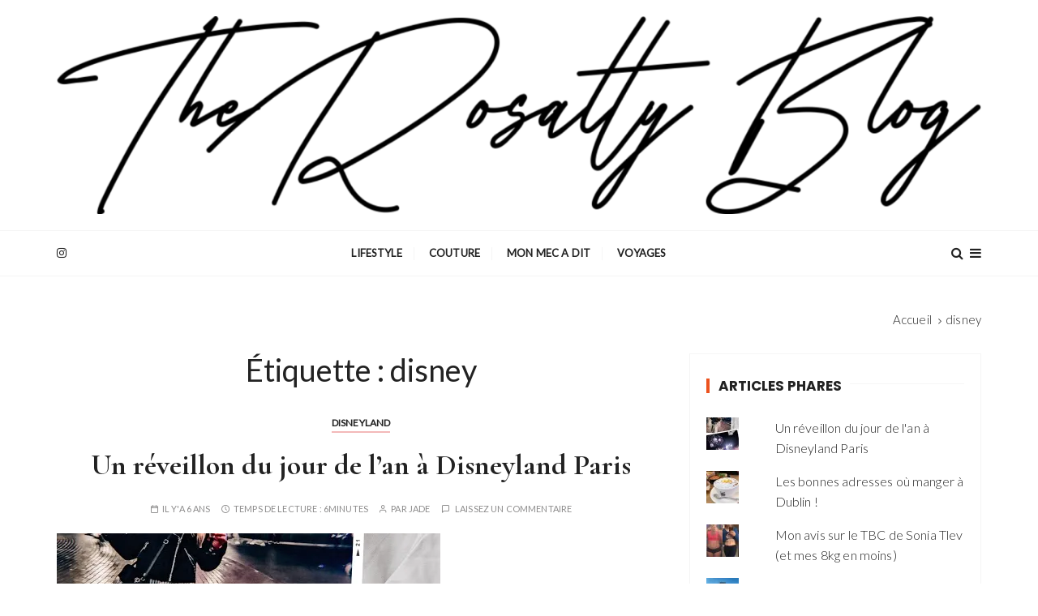

--- FILE ---
content_type: text/html; charset=UTF-8
request_url: https://therosaltyblog.com/tag/disney/
body_size: 34744
content:
<!doctype html>
<html lang="fr-FR">
<head>
	<meta charset="UTF-8">
	<meta name="viewport" content="width=device-width, initial-scale=1">
	<link rel="profile" href="https://gmpg.org/xfn/11">

	<meta name='robots' content='index, follow, max-image-preview:large, max-snippet:-1, max-video-preview:-1' />

	<!-- This site is optimized with the Yoast SEO plugin v26.5 - https://yoast.com/wordpress/plugins/seo/ -->
	<title>disney Archives - The Rosalty Blog</title>
	<link rel="canonical" href="https://therosaltyblog.com/tag/disney/" />
	<meta property="og:locale" content="fr_FR" />
	<meta property="og:type" content="article" />
	<meta property="og:title" content="disney Archives - The Rosalty Blog" />
	<meta property="og:url" content="https://therosaltyblog.com/tag/disney/" />
	<meta property="og:site_name" content="The Rosalty Blog" />
	<meta name="twitter:card" content="summary_large_image" />
	<script type="application/ld+json" class="yoast-schema-graph">{"@context":"https://schema.org","@graph":[{"@type":"CollectionPage","@id":"https://therosaltyblog.com/tag/disney/","url":"https://therosaltyblog.com/tag/disney/","name":"disney Archives - The Rosalty Blog","isPartOf":{"@id":"https://therosaltyblog.com/#website"},"primaryImageOfPage":{"@id":"https://therosaltyblog.com/tag/disney/#primaryimage"},"image":{"@id":"https://therosaltyblog.com/tag/disney/#primaryimage"},"thumbnailUrl":"https://i0.wp.com/therosaltyblog.com/wp-content/uploads/2020/02/IMG_0298.jpg?fit=473%2C843&ssl=1","breadcrumb":{"@id":"https://therosaltyblog.com/tag/disney/#breadcrumb"},"inLanguage":"fr-FR"},{"@type":"ImageObject","inLanguage":"fr-FR","@id":"https://therosaltyblog.com/tag/disney/#primaryimage","url":"https://i0.wp.com/therosaltyblog.com/wp-content/uploads/2020/02/IMG_0298.jpg?fit=473%2C843&ssl=1","contentUrl":"https://i0.wp.com/therosaltyblog.com/wp-content/uploads/2020/02/IMG_0298.jpg?fit=473%2C843&ssl=1","width":473,"height":843,"caption":"jour de an reveillon disneyland paris"},{"@type":"BreadcrumbList","@id":"https://therosaltyblog.com/tag/disney/#breadcrumb","itemListElement":[{"@type":"ListItem","position":1,"name":"Accueil","item":"https://therosaltyblog.com/"},{"@type":"ListItem","position":2,"name":"disney"}]},{"@type":"WebSite","@id":"https://therosaltyblog.com/#website","url":"https://therosaltyblog.com/","name":"The Rosalty Blog","description":"","publisher":{"@id":"https://therosaltyblog.com/#/schema/person/aa2e931c19c4acc2e466d261a9ed1cb7"},"potentialAction":[{"@type":"SearchAction","target":{"@type":"EntryPoint","urlTemplate":"https://therosaltyblog.com/?s={search_term_string}"},"query-input":{"@type":"PropertyValueSpecification","valueRequired":true,"valueName":"search_term_string"}}],"inLanguage":"fr-FR"},{"@type":["Person","Organization"],"@id":"https://therosaltyblog.com/#/schema/person/aa2e931c19c4acc2e466d261a9ed1cb7","name":"Jade","image":{"@type":"ImageObject","inLanguage":"fr-FR","@id":"https://therosaltyblog.com/#/schema/person/image/","url":"https://i0.wp.com/therosaltyblog.com/wp-content/uploads/2023/12/cropped-cropped-cropped-cropped-header.png?fit=1900%2C406&ssl=1","contentUrl":"https://i0.wp.com/therosaltyblog.com/wp-content/uploads/2023/12/cropped-cropped-cropped-cropped-header.png?fit=1900%2C406&ssl=1","width":1900,"height":406,"caption":"Jade"},"logo":{"@id":"https://therosaltyblog.com/#/schema/person/image/"},"sameAs":["http://therosaltyblog.com/"]}]}</script>
	<!-- / Yoast SEO plugin. -->


<link rel='dns-prefetch' href='//secure.gravatar.com' />
<link rel='dns-prefetch' href='//stats.wp.com' />
<link rel='dns-prefetch' href='//maxcdn.bootstrapcdn.com' />
<link rel='dns-prefetch' href='//fonts.googleapis.com' />
<link rel='dns-prefetch' href='//v0.wordpress.com' />
<link rel='preconnect' href='//i0.wp.com' />
<link rel='preconnect' href='//c0.wp.com' />
<link rel="alternate" type="application/rss+xml" title="The Rosalty Blog &raquo; Flux" href="https://therosaltyblog.com/feed/" />
<link rel="alternate" type="application/rss+xml" title="The Rosalty Blog &raquo; Flux des commentaires" href="https://therosaltyblog.com/comments/feed/" />
<script type="text/javascript" id="wpp-js" src="https://therosaltyblog.com/wp-content/plugins/wordpress-popular-posts/assets/js/wpp.min.js?ver=7.3.6" data-sampling="0" data-sampling-rate="100" data-api-url="https://therosaltyblog.com/wp-json/wordpress-popular-posts" data-post-id="0" data-token="725cd53f49" data-lang="0" data-debug="0"></script>
<link rel="alternate" type="application/rss+xml" title="The Rosalty Blog &raquo; Flux de l’étiquette disney" href="https://therosaltyblog.com/tag/disney/feed/" />
		<!-- This site uses the Google Analytics by ExactMetrics plugin v8.10.2 - Using Analytics tracking - https://www.exactmetrics.com/ -->
							<script src="//www.googletagmanager.com/gtag/js?id=G-BDS02GNV9V"  data-cfasync="false" data-wpfc-render="false" type="text/javascript" async></script>
			<script data-cfasync="false" data-wpfc-render="false" type="text/javascript">
				var em_version = '8.10.2';
				var em_track_user = true;
				var em_no_track_reason = '';
								var ExactMetricsDefaultLocations = {"page_location":"https:\/\/therosaltyblog.com\/tag\/disney\/"};
								if ( typeof ExactMetricsPrivacyGuardFilter === 'function' ) {
					var ExactMetricsLocations = (typeof ExactMetricsExcludeQuery === 'object') ? ExactMetricsPrivacyGuardFilter( ExactMetricsExcludeQuery ) : ExactMetricsPrivacyGuardFilter( ExactMetricsDefaultLocations );
				} else {
					var ExactMetricsLocations = (typeof ExactMetricsExcludeQuery === 'object') ? ExactMetricsExcludeQuery : ExactMetricsDefaultLocations;
				}

								var disableStrs = [
										'ga-disable-G-BDS02GNV9V',
									];

				/* Function to detect opted out users */
				function __gtagTrackerIsOptedOut() {
					for (var index = 0; index < disableStrs.length; index++) {
						if (document.cookie.indexOf(disableStrs[index] + '=true') > -1) {
							return true;
						}
					}

					return false;
				}

				/* Disable tracking if the opt-out cookie exists. */
				if (__gtagTrackerIsOptedOut()) {
					for (var index = 0; index < disableStrs.length; index++) {
						window[disableStrs[index]] = true;
					}
				}

				/* Opt-out function */
				function __gtagTrackerOptout() {
					for (var index = 0; index < disableStrs.length; index++) {
						document.cookie = disableStrs[index] + '=true; expires=Thu, 31 Dec 2099 23:59:59 UTC; path=/';
						window[disableStrs[index]] = true;
					}
				}

				if ('undefined' === typeof gaOptout) {
					function gaOptout() {
						__gtagTrackerOptout();
					}
				}
								window.dataLayer = window.dataLayer || [];

				window.ExactMetricsDualTracker = {
					helpers: {},
					trackers: {},
				};
				if (em_track_user) {
					function __gtagDataLayer() {
						dataLayer.push(arguments);
					}

					function __gtagTracker(type, name, parameters) {
						if (!parameters) {
							parameters = {};
						}

						if (parameters.send_to) {
							__gtagDataLayer.apply(null, arguments);
							return;
						}

						if (type === 'event') {
														parameters.send_to = exactmetrics_frontend.v4_id;
							var hookName = name;
							if (typeof parameters['event_category'] !== 'undefined') {
								hookName = parameters['event_category'] + ':' + name;
							}

							if (typeof ExactMetricsDualTracker.trackers[hookName] !== 'undefined') {
								ExactMetricsDualTracker.trackers[hookName](parameters);
							} else {
								__gtagDataLayer('event', name, parameters);
							}
							
						} else {
							__gtagDataLayer.apply(null, arguments);
						}
					}

					__gtagTracker('js', new Date());
					__gtagTracker('set', {
						'developer_id.dNDMyYj': true,
											});
					if ( ExactMetricsLocations.page_location ) {
						__gtagTracker('set', ExactMetricsLocations);
					}
										__gtagTracker('config', 'G-BDS02GNV9V', {"forceSSL":"true"} );
										window.gtag = __gtagTracker;										(function () {
						/* https://developers.google.com/analytics/devguides/collection/analyticsjs/ */
						/* ga and __gaTracker compatibility shim. */
						var noopfn = function () {
							return null;
						};
						var newtracker = function () {
							return new Tracker();
						};
						var Tracker = function () {
							return null;
						};
						var p = Tracker.prototype;
						p.get = noopfn;
						p.set = noopfn;
						p.send = function () {
							var args = Array.prototype.slice.call(arguments);
							args.unshift('send');
							__gaTracker.apply(null, args);
						};
						var __gaTracker = function () {
							var len = arguments.length;
							if (len === 0) {
								return;
							}
							var f = arguments[len - 1];
							if (typeof f !== 'object' || f === null || typeof f.hitCallback !== 'function') {
								if ('send' === arguments[0]) {
									var hitConverted, hitObject = false, action;
									if ('event' === arguments[1]) {
										if ('undefined' !== typeof arguments[3]) {
											hitObject = {
												'eventAction': arguments[3],
												'eventCategory': arguments[2],
												'eventLabel': arguments[4],
												'value': arguments[5] ? arguments[5] : 1,
											}
										}
									}
									if ('pageview' === arguments[1]) {
										if ('undefined' !== typeof arguments[2]) {
											hitObject = {
												'eventAction': 'page_view',
												'page_path': arguments[2],
											}
										}
									}
									if (typeof arguments[2] === 'object') {
										hitObject = arguments[2];
									}
									if (typeof arguments[5] === 'object') {
										Object.assign(hitObject, arguments[5]);
									}
									if ('undefined' !== typeof arguments[1].hitType) {
										hitObject = arguments[1];
										if ('pageview' === hitObject.hitType) {
											hitObject.eventAction = 'page_view';
										}
									}
									if (hitObject) {
										action = 'timing' === arguments[1].hitType ? 'timing_complete' : hitObject.eventAction;
										hitConverted = mapArgs(hitObject);
										__gtagTracker('event', action, hitConverted);
									}
								}
								return;
							}

							function mapArgs(args) {
								var arg, hit = {};
								var gaMap = {
									'eventCategory': 'event_category',
									'eventAction': 'event_action',
									'eventLabel': 'event_label',
									'eventValue': 'event_value',
									'nonInteraction': 'non_interaction',
									'timingCategory': 'event_category',
									'timingVar': 'name',
									'timingValue': 'value',
									'timingLabel': 'event_label',
									'page': 'page_path',
									'location': 'page_location',
									'title': 'page_title',
									'referrer' : 'page_referrer',
								};
								for (arg in args) {
																		if (!(!args.hasOwnProperty(arg) || !gaMap.hasOwnProperty(arg))) {
										hit[gaMap[arg]] = args[arg];
									} else {
										hit[arg] = args[arg];
									}
								}
								return hit;
							}

							try {
								f.hitCallback();
							} catch (ex) {
							}
						};
						__gaTracker.create = newtracker;
						__gaTracker.getByName = newtracker;
						__gaTracker.getAll = function () {
							return [];
						};
						__gaTracker.remove = noopfn;
						__gaTracker.loaded = true;
						window['__gaTracker'] = __gaTracker;
					})();
									} else {
										console.log("");
					(function () {
						function __gtagTracker() {
							return null;
						}

						window['__gtagTracker'] = __gtagTracker;
						window['gtag'] = __gtagTracker;
					})();
									}
			</script>
							<!-- / Google Analytics by ExactMetrics -->
		<style id='wp-img-auto-sizes-contain-inline-css' type='text/css'>
img:is([sizes=auto i],[sizes^="auto," i]){contain-intrinsic-size:3000px 1500px}
/*# sourceURL=wp-img-auto-sizes-contain-inline-css */
</style>
<style id='wp-emoji-styles-inline-css' type='text/css'>

	img.wp-smiley, img.emoji {
		display: inline !important;
		border: none !important;
		box-shadow: none !important;
		height: 1em !important;
		width: 1em !important;
		margin: 0 0.07em !important;
		vertical-align: -0.1em !important;
		background: none !important;
		padding: 0 !important;
	}
/*# sourceURL=wp-emoji-styles-inline-css */
</style>
<style id='wp-block-library-inline-css' type='text/css'>
:root{--wp-block-synced-color:#7a00df;--wp-block-synced-color--rgb:122,0,223;--wp-bound-block-color:var(--wp-block-synced-color);--wp-editor-canvas-background:#ddd;--wp-admin-theme-color:#007cba;--wp-admin-theme-color--rgb:0,124,186;--wp-admin-theme-color-darker-10:#006ba1;--wp-admin-theme-color-darker-10--rgb:0,107,160.5;--wp-admin-theme-color-darker-20:#005a87;--wp-admin-theme-color-darker-20--rgb:0,90,135;--wp-admin-border-width-focus:2px}@media (min-resolution:192dpi){:root{--wp-admin-border-width-focus:1.5px}}.wp-element-button{cursor:pointer}:root .has-very-light-gray-background-color{background-color:#eee}:root .has-very-dark-gray-background-color{background-color:#313131}:root .has-very-light-gray-color{color:#eee}:root .has-very-dark-gray-color{color:#313131}:root .has-vivid-green-cyan-to-vivid-cyan-blue-gradient-background{background:linear-gradient(135deg,#00d084,#0693e3)}:root .has-purple-crush-gradient-background{background:linear-gradient(135deg,#34e2e4,#4721fb 50%,#ab1dfe)}:root .has-hazy-dawn-gradient-background{background:linear-gradient(135deg,#faaca8,#dad0ec)}:root .has-subdued-olive-gradient-background{background:linear-gradient(135deg,#fafae1,#67a671)}:root .has-atomic-cream-gradient-background{background:linear-gradient(135deg,#fdd79a,#004a59)}:root .has-nightshade-gradient-background{background:linear-gradient(135deg,#330968,#31cdcf)}:root .has-midnight-gradient-background{background:linear-gradient(135deg,#020381,#2874fc)}:root{--wp--preset--font-size--normal:16px;--wp--preset--font-size--huge:42px}.has-regular-font-size{font-size:1em}.has-larger-font-size{font-size:2.625em}.has-normal-font-size{font-size:var(--wp--preset--font-size--normal)}.has-huge-font-size{font-size:var(--wp--preset--font-size--huge)}.has-text-align-center{text-align:center}.has-text-align-left{text-align:left}.has-text-align-right{text-align:right}.has-fit-text{white-space:nowrap!important}#end-resizable-editor-section{display:none}.aligncenter{clear:both}.items-justified-left{justify-content:flex-start}.items-justified-center{justify-content:center}.items-justified-right{justify-content:flex-end}.items-justified-space-between{justify-content:space-between}.screen-reader-text{border:0;clip-path:inset(50%);height:1px;margin:-1px;overflow:hidden;padding:0;position:absolute;width:1px;word-wrap:normal!important}.screen-reader-text:focus{background-color:#ddd;clip-path:none;color:#444;display:block;font-size:1em;height:auto;left:5px;line-height:normal;padding:15px 23px 14px;text-decoration:none;top:5px;width:auto;z-index:100000}html :where(.has-border-color){border-style:solid}html :where([style*=border-top-color]){border-top-style:solid}html :where([style*=border-right-color]){border-right-style:solid}html :where([style*=border-bottom-color]){border-bottom-style:solid}html :where([style*=border-left-color]){border-left-style:solid}html :where([style*=border-width]){border-style:solid}html :where([style*=border-top-width]){border-top-style:solid}html :where([style*=border-right-width]){border-right-style:solid}html :where([style*=border-bottom-width]){border-bottom-style:solid}html :where([style*=border-left-width]){border-left-style:solid}html :where(img[class*=wp-image-]){height:auto;max-width:100%}:where(figure){margin:0 0 1em}html :where(.is-position-sticky){--wp-admin--admin-bar--position-offset:var(--wp-admin--admin-bar--height,0px)}@media screen and (max-width:600px){html :where(.is-position-sticky){--wp-admin--admin-bar--position-offset:0px}}

/*# sourceURL=wp-block-library-inline-css */
</style><style id='wp-block-heading-inline-css' type='text/css'>
h1:where(.wp-block-heading).has-background,h2:where(.wp-block-heading).has-background,h3:where(.wp-block-heading).has-background,h4:where(.wp-block-heading).has-background,h5:where(.wp-block-heading).has-background,h6:where(.wp-block-heading).has-background{padding:1.25em 2.375em}h1.has-text-align-left[style*=writing-mode]:where([style*=vertical-lr]),h1.has-text-align-right[style*=writing-mode]:where([style*=vertical-rl]),h2.has-text-align-left[style*=writing-mode]:where([style*=vertical-lr]),h2.has-text-align-right[style*=writing-mode]:where([style*=vertical-rl]),h3.has-text-align-left[style*=writing-mode]:where([style*=vertical-lr]),h3.has-text-align-right[style*=writing-mode]:where([style*=vertical-rl]),h4.has-text-align-left[style*=writing-mode]:where([style*=vertical-lr]),h4.has-text-align-right[style*=writing-mode]:where([style*=vertical-rl]),h5.has-text-align-left[style*=writing-mode]:where([style*=vertical-lr]),h5.has-text-align-right[style*=writing-mode]:where([style*=vertical-rl]),h6.has-text-align-left[style*=writing-mode]:where([style*=vertical-lr]),h6.has-text-align-right[style*=writing-mode]:where([style*=vertical-rl]){rotate:180deg}
/*# sourceURL=https://c0.wp.com/c/6.9/wp-includes/blocks/heading/style.min.css */
</style>
<style id='wp-block-paragraph-inline-css' type='text/css'>
.is-small-text{font-size:.875em}.is-regular-text{font-size:1em}.is-large-text{font-size:2.25em}.is-larger-text{font-size:3em}.has-drop-cap:not(:focus):first-letter{float:left;font-size:8.4em;font-style:normal;font-weight:100;line-height:.68;margin:.05em .1em 0 0;text-transform:uppercase}body.rtl .has-drop-cap:not(:focus):first-letter{float:none;margin-left:.1em}p.has-drop-cap.has-background{overflow:hidden}:root :where(p.has-background){padding:1.25em 2.375em}:where(p.has-text-color:not(.has-link-color)) a{color:inherit}p.has-text-align-left[style*="writing-mode:vertical-lr"],p.has-text-align-right[style*="writing-mode:vertical-rl"]{rotate:180deg}
/*# sourceURL=https://c0.wp.com/c/6.9/wp-includes/blocks/paragraph/style.min.css */
</style>
<style id='global-styles-inline-css' type='text/css'>
:root{--wp--preset--aspect-ratio--square: 1;--wp--preset--aspect-ratio--4-3: 4/3;--wp--preset--aspect-ratio--3-4: 3/4;--wp--preset--aspect-ratio--3-2: 3/2;--wp--preset--aspect-ratio--2-3: 2/3;--wp--preset--aspect-ratio--16-9: 16/9;--wp--preset--aspect-ratio--9-16: 9/16;--wp--preset--color--black: #000000;--wp--preset--color--cyan-bluish-gray: #abb8c3;--wp--preset--color--white: #ffffff;--wp--preset--color--pale-pink: #f78da7;--wp--preset--color--vivid-red: #cf2e2e;--wp--preset--color--luminous-vivid-orange: #ff6900;--wp--preset--color--luminous-vivid-amber: #fcb900;--wp--preset--color--light-green-cyan: #7bdcb5;--wp--preset--color--vivid-green-cyan: #00d084;--wp--preset--color--pale-cyan-blue: #8ed1fc;--wp--preset--color--vivid-cyan-blue: #0693e3;--wp--preset--color--vivid-purple: #9b51e0;--wp--preset--gradient--vivid-cyan-blue-to-vivid-purple: linear-gradient(135deg,rgb(6,147,227) 0%,rgb(155,81,224) 100%);--wp--preset--gradient--light-green-cyan-to-vivid-green-cyan: linear-gradient(135deg,rgb(122,220,180) 0%,rgb(0,208,130) 100%);--wp--preset--gradient--luminous-vivid-amber-to-luminous-vivid-orange: linear-gradient(135deg,rgb(252,185,0) 0%,rgb(255,105,0) 100%);--wp--preset--gradient--luminous-vivid-orange-to-vivid-red: linear-gradient(135deg,rgb(255,105,0) 0%,rgb(207,46,46) 100%);--wp--preset--gradient--very-light-gray-to-cyan-bluish-gray: linear-gradient(135deg,rgb(238,238,238) 0%,rgb(169,184,195) 100%);--wp--preset--gradient--cool-to-warm-spectrum: linear-gradient(135deg,rgb(74,234,220) 0%,rgb(151,120,209) 20%,rgb(207,42,186) 40%,rgb(238,44,130) 60%,rgb(251,105,98) 80%,rgb(254,248,76) 100%);--wp--preset--gradient--blush-light-purple: linear-gradient(135deg,rgb(255,206,236) 0%,rgb(152,150,240) 100%);--wp--preset--gradient--blush-bordeaux: linear-gradient(135deg,rgb(254,205,165) 0%,rgb(254,45,45) 50%,rgb(107,0,62) 100%);--wp--preset--gradient--luminous-dusk: linear-gradient(135deg,rgb(255,203,112) 0%,rgb(199,81,192) 50%,rgb(65,88,208) 100%);--wp--preset--gradient--pale-ocean: linear-gradient(135deg,rgb(255,245,203) 0%,rgb(182,227,212) 50%,rgb(51,167,181) 100%);--wp--preset--gradient--electric-grass: linear-gradient(135deg,rgb(202,248,128) 0%,rgb(113,206,126) 100%);--wp--preset--gradient--midnight: linear-gradient(135deg,rgb(2,3,129) 0%,rgb(40,116,252) 100%);--wp--preset--font-size--small: 13px;--wp--preset--font-size--medium: 20px;--wp--preset--font-size--large: 36px;--wp--preset--font-size--x-large: 42px;--wp--preset--spacing--20: 0.44rem;--wp--preset--spacing--30: 0.67rem;--wp--preset--spacing--40: 1rem;--wp--preset--spacing--50: 1.5rem;--wp--preset--spacing--60: 2.25rem;--wp--preset--spacing--70: 3.38rem;--wp--preset--spacing--80: 5.06rem;--wp--preset--shadow--natural: 6px 6px 9px rgba(0, 0, 0, 0.2);--wp--preset--shadow--deep: 12px 12px 50px rgba(0, 0, 0, 0.4);--wp--preset--shadow--sharp: 6px 6px 0px rgba(0, 0, 0, 0.2);--wp--preset--shadow--outlined: 6px 6px 0px -3px rgb(255, 255, 255), 6px 6px rgb(0, 0, 0);--wp--preset--shadow--crisp: 6px 6px 0px rgb(0, 0, 0);}:where(.is-layout-flex){gap: 0.5em;}:where(.is-layout-grid){gap: 0.5em;}body .is-layout-flex{display: flex;}.is-layout-flex{flex-wrap: wrap;align-items: center;}.is-layout-flex > :is(*, div){margin: 0;}body .is-layout-grid{display: grid;}.is-layout-grid > :is(*, div){margin: 0;}:where(.wp-block-columns.is-layout-flex){gap: 2em;}:where(.wp-block-columns.is-layout-grid){gap: 2em;}:where(.wp-block-post-template.is-layout-flex){gap: 1.25em;}:where(.wp-block-post-template.is-layout-grid){gap: 1.25em;}.has-black-color{color: var(--wp--preset--color--black) !important;}.has-cyan-bluish-gray-color{color: var(--wp--preset--color--cyan-bluish-gray) !important;}.has-white-color{color: var(--wp--preset--color--white) !important;}.has-pale-pink-color{color: var(--wp--preset--color--pale-pink) !important;}.has-vivid-red-color{color: var(--wp--preset--color--vivid-red) !important;}.has-luminous-vivid-orange-color{color: var(--wp--preset--color--luminous-vivid-orange) !important;}.has-luminous-vivid-amber-color{color: var(--wp--preset--color--luminous-vivid-amber) !important;}.has-light-green-cyan-color{color: var(--wp--preset--color--light-green-cyan) !important;}.has-vivid-green-cyan-color{color: var(--wp--preset--color--vivid-green-cyan) !important;}.has-pale-cyan-blue-color{color: var(--wp--preset--color--pale-cyan-blue) !important;}.has-vivid-cyan-blue-color{color: var(--wp--preset--color--vivid-cyan-blue) !important;}.has-vivid-purple-color{color: var(--wp--preset--color--vivid-purple) !important;}.has-black-background-color{background-color: var(--wp--preset--color--black) !important;}.has-cyan-bluish-gray-background-color{background-color: var(--wp--preset--color--cyan-bluish-gray) !important;}.has-white-background-color{background-color: var(--wp--preset--color--white) !important;}.has-pale-pink-background-color{background-color: var(--wp--preset--color--pale-pink) !important;}.has-vivid-red-background-color{background-color: var(--wp--preset--color--vivid-red) !important;}.has-luminous-vivid-orange-background-color{background-color: var(--wp--preset--color--luminous-vivid-orange) !important;}.has-luminous-vivid-amber-background-color{background-color: var(--wp--preset--color--luminous-vivid-amber) !important;}.has-light-green-cyan-background-color{background-color: var(--wp--preset--color--light-green-cyan) !important;}.has-vivid-green-cyan-background-color{background-color: var(--wp--preset--color--vivid-green-cyan) !important;}.has-pale-cyan-blue-background-color{background-color: var(--wp--preset--color--pale-cyan-blue) !important;}.has-vivid-cyan-blue-background-color{background-color: var(--wp--preset--color--vivid-cyan-blue) !important;}.has-vivid-purple-background-color{background-color: var(--wp--preset--color--vivid-purple) !important;}.has-black-border-color{border-color: var(--wp--preset--color--black) !important;}.has-cyan-bluish-gray-border-color{border-color: var(--wp--preset--color--cyan-bluish-gray) !important;}.has-white-border-color{border-color: var(--wp--preset--color--white) !important;}.has-pale-pink-border-color{border-color: var(--wp--preset--color--pale-pink) !important;}.has-vivid-red-border-color{border-color: var(--wp--preset--color--vivid-red) !important;}.has-luminous-vivid-orange-border-color{border-color: var(--wp--preset--color--luminous-vivid-orange) !important;}.has-luminous-vivid-amber-border-color{border-color: var(--wp--preset--color--luminous-vivid-amber) !important;}.has-light-green-cyan-border-color{border-color: var(--wp--preset--color--light-green-cyan) !important;}.has-vivid-green-cyan-border-color{border-color: var(--wp--preset--color--vivid-green-cyan) !important;}.has-pale-cyan-blue-border-color{border-color: var(--wp--preset--color--pale-cyan-blue) !important;}.has-vivid-cyan-blue-border-color{border-color: var(--wp--preset--color--vivid-cyan-blue) !important;}.has-vivid-purple-border-color{border-color: var(--wp--preset--color--vivid-purple) !important;}.has-vivid-cyan-blue-to-vivid-purple-gradient-background{background: var(--wp--preset--gradient--vivid-cyan-blue-to-vivid-purple) !important;}.has-light-green-cyan-to-vivid-green-cyan-gradient-background{background: var(--wp--preset--gradient--light-green-cyan-to-vivid-green-cyan) !important;}.has-luminous-vivid-amber-to-luminous-vivid-orange-gradient-background{background: var(--wp--preset--gradient--luminous-vivid-amber-to-luminous-vivid-orange) !important;}.has-luminous-vivid-orange-to-vivid-red-gradient-background{background: var(--wp--preset--gradient--luminous-vivid-orange-to-vivid-red) !important;}.has-very-light-gray-to-cyan-bluish-gray-gradient-background{background: var(--wp--preset--gradient--very-light-gray-to-cyan-bluish-gray) !important;}.has-cool-to-warm-spectrum-gradient-background{background: var(--wp--preset--gradient--cool-to-warm-spectrum) !important;}.has-blush-light-purple-gradient-background{background: var(--wp--preset--gradient--blush-light-purple) !important;}.has-blush-bordeaux-gradient-background{background: var(--wp--preset--gradient--blush-bordeaux) !important;}.has-luminous-dusk-gradient-background{background: var(--wp--preset--gradient--luminous-dusk) !important;}.has-pale-ocean-gradient-background{background: var(--wp--preset--gradient--pale-ocean) !important;}.has-electric-grass-gradient-background{background: var(--wp--preset--gradient--electric-grass) !important;}.has-midnight-gradient-background{background: var(--wp--preset--gradient--midnight) !important;}.has-small-font-size{font-size: var(--wp--preset--font-size--small) !important;}.has-medium-font-size{font-size: var(--wp--preset--font-size--medium) !important;}.has-large-font-size{font-size: var(--wp--preset--font-size--large) !important;}.has-x-large-font-size{font-size: var(--wp--preset--font-size--x-large) !important;}
/*# sourceURL=global-styles-inline-css */
</style>

<link rel='stylesheet' id='swiper-css-css' href='https://therosaltyblog.com/wp-content/plugins/instagram-widget-by-wpzoom/dist/styles/library/swiper.css?ver=7.4.1' type='text/css' media='all' />
<link rel='stylesheet' id='dashicons-css' href='https://c0.wp.com/c/6.9/wp-includes/css/dashicons.min.css' type='text/css' media='all' />
<link rel='stylesheet' id='magnific-popup-css' href='https://therosaltyblog.com/wp-content/plugins/instagram-widget-by-wpzoom/dist/styles/library/magnific-popup.css?ver=2.2.3' type='text/css' media='all' />
<link rel='stylesheet' id='wpz-insta_block-frontend-style-css' href='https://therosaltyblog.com/wp-content/plugins/instagram-widget-by-wpzoom/dist/styles/frontend/index.css?ver=a4e21646521a58bf18c9781ae1cc430e' type='text/css' media='all' />
<style id='classic-theme-styles-inline-css' type='text/css'>
/*! This file is auto-generated */
.wp-block-button__link{color:#fff;background-color:#32373c;border-radius:9999px;box-shadow:none;text-decoration:none;padding:calc(.667em + 2px) calc(1.333em + 2px);font-size:1.125em}.wp-block-file__button{background:#32373c;color:#fff;text-decoration:none}
/*# sourceURL=/wp-includes/css/classic-themes.min.css */
</style>
<link rel='stylesheet' id='contact-form-7-css' href='https://therosaltyblog.com/wp-content/plugins/contact-form-7/includes/css/styles.css?ver=6.1.4' type='text/css' media='all' />
<link rel='stylesheet' id='everest-toolkit-css' href='https://therosaltyblog.com/wp-content/plugins/everest-toolkit/public/css/everest-toolkit-public.css?ver=1.2.3' type='text/css' media='all' />
<link rel='stylesheet' id='font-awesome-css' href='//maxcdn.bootstrapcdn.com/font-awesome/latest/css/font-awesome.min.css?ver=6.9' type='text/css' media='all' />
<link rel='stylesheet' id='wordpress-popular-posts-css-css' href='https://therosaltyblog.com/wp-content/plugins/wordpress-popular-posts/assets/css/wpp.css?ver=7.3.6' type='text/css' media='all' />
<link rel='stylesheet' id='gucherry-blog-style-css' href='https://therosaltyblog.com/wp-content/themes/gucherry-blog/style.css?ver=6.9' type='text/css' media='all' />
<style id='gucherry-blog-style-inline-css' type='text/css'>
.posted-on, .byline { clip: rect(1px, 1px, 1px, 1px); height: 1px; position: absolute; overflow: hidden; width: 1px; }
/*# sourceURL=gucherry-blog-style-inline-css */
</style>
<link rel='stylesheet' id='gucherry-blog-google-fonts-css' href='//fonts.googleapis.com/css?family=Cormorant+Garamond%3A400%2C400i%2C500%2C500i%2C600%2C600i%2C700%2C700i%26display%3Dswap%7CPoppins%3A400%2C400i%2C500%2C600%2C700%2C700i&#038;subset=latin%2Clatin-ext&#038;ver=6.9' type='text/css' media='all' />
<link rel='stylesheet' id='gucherry-blog-main-css' href='https://therosaltyblog.com/wp-content/themes/gucherry-blog/everestthemes/assets/dist/css/main-style.css?ver=6.9' type='text/css' media='all' />
<link rel='stylesheet' id='gucherry-blog-woocommerce-style-css' href='https://therosaltyblog.com/wp-content/themes/gucherry-blog/everestthemes/woocommerce/woocommerce.css?ver=6.9' type='text/css' media='all' />
<link rel='stylesheet' id='minimal-social-icons-font-css' href='https://therosaltyblog.com/wp-content/plugins/minimal-social-icons/css/style.css?ver=1.2.0' type='text/css' media='all' />
<link rel='stylesheet' id='jetpack-subscriptions-css' href='https://c0.wp.com/p/jetpack/15.3.1/_inc/build/subscriptions/subscriptions.min.css' type='text/css' media='all' />
<script type="text/javascript" src="https://therosaltyblog.com/wp-content/plugins/google-analytics-dashboard-for-wp/assets/js/frontend-gtag.min.js?ver=8.10.2" id="exactmetrics-frontend-script-js" async="async" data-wp-strategy="async"></script>
<script data-cfasync="false" data-wpfc-render="false" type="text/javascript" id='exactmetrics-frontend-script-js-extra'>/* <![CDATA[ */
var exactmetrics_frontend = {"js_events_tracking":"true","download_extensions":"zip,mp3,mpeg,pdf,docx,pptx,xlsx,rar","inbound_paths":"[{\"path\":\"\\\/go\\\/\",\"label\":\"affiliate\"},{\"path\":\"\\\/recommend\\\/\",\"label\":\"affiliate\"}]","home_url":"https:\/\/therosaltyblog.com","hash_tracking":"false","v4_id":"G-BDS02GNV9V"};/* ]]> */
</script>
<script type="text/javascript" src="https://c0.wp.com/c/6.9/wp-includes/js/jquery/jquery.min.js" id="jquery-core-js"></script>
<script type="text/javascript" src="https://c0.wp.com/c/6.9/wp-includes/js/jquery/jquery-migrate.min.js" id="jquery-migrate-js"></script>
<script type="text/javascript" src="https://therosaltyblog.com/wp-content/plugins/everest-toolkit/public/js/everest-toolkit-public.js?ver=1.2.3" id="everest-toolkit-js"></script>
<script type="text/javascript" src="https://c0.wp.com/c/6.9/wp-includes/js/underscore.min.js" id="underscore-js"></script>
<script type="text/javascript" id="wp-util-js-extra">
/* <![CDATA[ */
var _wpUtilSettings = {"ajax":{"url":"/wp-admin/admin-ajax.php"}};
//# sourceURL=wp-util-js-extra
/* ]]> */
</script>
<script type="text/javascript" src="https://c0.wp.com/c/6.9/wp-includes/js/wp-util.min.js" id="wp-util-js"></script>
<script type="text/javascript" src="https://therosaltyblog.com/wp-content/plugins/instagram-widget-by-wpzoom/dist/scripts/library/magnific-popup.js?ver=1739628605" id="magnific-popup-js"></script>
<script type="text/javascript" src="https://therosaltyblog.com/wp-content/plugins/instagram-widget-by-wpzoom/dist/scripts/library/swiper.js?ver=7.4.1" id="swiper-js-js"></script>
<script type="text/javascript" src="https://therosaltyblog.com/wp-content/plugins/instagram-widget-by-wpzoom/dist/scripts/frontend/block.js?ver=9a3affef738588dbf17ec0443c4b21e9" id="wpz-insta_block-frontend-script-js"></script>
<link rel="https://api.w.org/" href="https://therosaltyblog.com/wp-json/" /><link rel="alternate" title="JSON" type="application/json" href="https://therosaltyblog.com/wp-json/wp/v2/tags/86" /><link rel="EditURI" type="application/rsd+xml" title="RSD" href="https://therosaltyblog.com/xmlrpc.php?rsd" />
<meta name="generator" content="WordPress 6.9" />
	<link rel="preconnect" href="https://fonts.googleapis.com">
	<link rel="preconnect" href="https://fonts.gstatic.com">
	<link href='https://fonts.googleapis.com/css2?display=swap&family=Lato:wght@300;400&family=Raleway&family=Amatic+SC' rel='stylesheet'>	<style>img#wpstats{display:none}</style>
		            <style id="wpp-loading-animation-styles">@-webkit-keyframes bgslide{from{background-position-x:0}to{background-position-x:-200%}}@keyframes bgslide{from{background-position-x:0}to{background-position-x:-200%}}.wpp-widget-block-placeholder,.wpp-shortcode-placeholder{margin:0 auto;width:60px;height:3px;background:#dd3737;background:linear-gradient(90deg,#dd3737 0%,#571313 10%,#dd3737 100%);background-size:200% auto;border-radius:3px;-webkit-animation:bgslide 1s infinite linear;animation:bgslide 1s infinite linear}</style>
                <style type="text/css">  
       
        q,
        h1,
        h2,
        h3,
        h4,
        h5,
        h6, 
        .h1,
        .h2,
        .h3,
        .h4,
        .h5,
        .h6,
        blockquote,
        .site-title {

                        font-family: Cormorant Garamond;
                    }
            h1,
        h2,
        h3,
        h4,
        h5,
        h6, 
        .h1,
        .h2,
        .h3,
        .h4,
        .h5,
        .h6
        {
                    line-height: 1.1;
                    }
    
    </style>
        
    <style type="text/css" media="screen">  #minimal-social-icons-1 a,  #minimal-social-icons-1 a:focus {  color: #000000;  font-size: 13px;          }                    #minimal-social-icons-1 .ssi-vsco svg,  #minimal-social-icons-1 .ssi-vsco svg:focus {  fill: #000000;              width: 13px;              height: 13px;  }    #minimal-social-icons-1 ul li a:hover,  #minimal-social-icons-1 ul li a:focus {  color: #c2c2c2;          }            #minimal-social-icons-1 ul .ssi-vsco a:hover svg,  #minimal-social-icons-1 ul .ssi-vsco a:focus svg {  fill: #c2c2c2;  }                    </style><style type="text/css" media="screen">  #minimal-social-icons-2 a,  #minimal-social-icons-2 a:focus {  color: #000000;  font-size: 13px;          }                    #minimal-social-icons-2 .ssi-vsco svg,  #minimal-social-icons-2 .ssi-vsco svg:focus {  fill: #000000;              width: 13px;              height: 13px;  }    #minimal-social-icons-2 ul li a:hover,  #minimal-social-icons-2 ul li a:focus {  color: #c2c2c2;          }            #minimal-social-icons-2 ul .ssi-vsco a:hover svg,  #minimal-social-icons-2 ul .ssi-vsco a:focus svg {  fill: #c2c2c2;  }                    </style><style type="text/css" media="screen">  #minimal-social-icons-3 a,  #minimal-social-icons-3 a:focus {  color: #000000;  font-size: 13px;          }                    #minimal-social-icons-3 .ssi-vsco svg,  #minimal-social-icons-3 .ssi-vsco svg:focus {  fill: #000000;              width: 13px;              height: 13px;  }    #minimal-social-icons-3 ul li a:hover,  #minimal-social-icons-3 ul li a:focus {  color: #bababa;          }            #minimal-social-icons-3 ul .ssi-vsco a:hover svg,  #minimal-social-icons-3 ul .ssi-vsco a:focus svg {  fill: #bababa;  }                    </style><style type="text/css" media="screen">  #minimal-social-icons-5 a,  #minimal-social-icons-5 a:focus {  color: #000000;  font-size: 10px;          }                    #minimal-social-icons-5 .ssi-vsco svg,  #minimal-social-icons-5 .ssi-vsco svg:focus {  fill: #000000;              width: 10px;              height: 10px;  }    #minimal-social-icons-5 ul li a:hover,  #minimal-social-icons-5 ul li a:focus {  color: #c2c2c2;          }            #minimal-social-icons-5 ul .ssi-vsco a:hover svg,  #minimal-social-icons-5 ul .ssi-vsco a:focus svg {  fill: #c2c2c2;  }                    </style><style type="text/css" media="screen">  #minimal-social-icons-6 a,  #minimal-social-icons-6 a:focus {  color: #000000;  font-size: 10px;          }                    #minimal-social-icons-6 .ssi-vsco svg,  #minimal-social-icons-6 .ssi-vsco svg:focus {  fill: #000000;              width: 10px;              height: 10px;  }    #minimal-social-icons-6 ul li a:hover,  #minimal-social-icons-6 ul li a:focus {  color: #c2c2c2;          }            #minimal-social-icons-6 ul .ssi-vsco a:hover svg,  #minimal-social-icons-6 ul .ssi-vsco a:focus svg {  fill: #c2c2c2;  }                    </style>		<style type="text/css">
					.site-title,
			.site-description {
				position: absolute;
				clip: rect(1px, 1px, 1px, 1px);
			}
				</style>
		<link rel="icon" href="https://i0.wp.com/therosaltyblog.com/wp-content/uploads/2020/01/cropped-icm_fullxfull.236326798_kf21tbvjrhss4ww4kw80.png?fit=32%2C32&#038;ssl=1" sizes="32x32" />
<link rel="icon" href="https://i0.wp.com/therosaltyblog.com/wp-content/uploads/2020/01/cropped-icm_fullxfull.236326798_kf21tbvjrhss4ww4kw80.png?fit=192%2C192&#038;ssl=1" sizes="192x192" />
<link rel="apple-touch-icon" href="https://i0.wp.com/therosaltyblog.com/wp-content/uploads/2020/01/cropped-icm_fullxfull.236326798_kf21tbvjrhss4ww4kw80.png?fit=180%2C180&#038;ssl=1" />
<meta name="msapplication-TileImage" content="https://i0.wp.com/therosaltyblog.com/wp-content/uploads/2020/01/cropped-icm_fullxfull.236326798_kf21tbvjrhss4ww4kw80.png?fit=270%2C270&#038;ssl=1" />
<style id="kirki-inline-styles"></style>	<style id="egf-frontend-styles" type="text/css">
		p {font-family: 'Lato', sans-serif;font-size: 16px;font-style: normal;font-weight: 300;} h1 {font-family: 'Lato', sans-serif;font-style: normal;font-weight: 400;} body, body > div {font-family: 'Lato', sans-serif;font-size: 16px;font-style: normal;font-weight: 300;text-transform: none;} button, input[type="button"], input[type="reset"], input[type="submit"], .button, .comment-reply a, a.more-link, .user-profile p .pagelink, .null-instagram-feed .clear a, .owl-prev, .owl-next, input, select, .archive-pagination a, .read-more a, .read-more span, .pagination-next a, .pagination-previous a {font-family: 'Raleway', sans-serif;font-style: normal;font-weight: 400;} .call-to-action .cta-container-title {font-family: 'Amatic SC', sans-serif;font-style: normal;font-weight: 400;} .entry-footer .entry-meta, .share-buttons h3, .entry-footer, .adjacent-entry-pagination a {font-family: 'Lato', sans-serif;font-style: normal;font-weight: 300;} h2 {font-family: 'Lato', sans-serif;font-size: 30px;font-style: normal;font-weight: 300;text-transform: uppercase;} .grid-meta, .entry-header .entry-meta, .header-meta, .share-btns h6, .featured-meta, .shop-button, .popular-posts .wpp-meta, .popular-posts .post-stats {font-family: 'Lato', sans-serif;font-style: normal;font-weight: 400;} blockquote {font-family: 'Lato', sans-serif;font-style: normal;font-weight: 300;} .entry-title {font-family: 'Lato', sans-serif;font-style: normal;font-weight: 300;text-transform: uppercase;} .related-posts h4, .wpp-post-title, .featured-content .entry-title {font-family: 'Lato', sans-serif;font-style: normal;font-weight: 300;} .featured-info .post-title {font-family: 'Lato', sans-serif;font-style: normal;font-weight: 300;} .container-subtitle {font-family: 'Lato', sans-serif;font-style: normal;font-weight: 300;} .featured-widget .featured-title h3 {font-family: 'Lato', sans-serif;font-style: normal;font-weight: 300;} .site-description {font-family: 'Lato', sans-serif;font-style: normal;font-weight: 300;} .archive-description .archive-title, .archive-description .entry-title, .container-title, .widget-title, .entry-comments h3, .comment-reply-title, .archive-title, .archive-description .entry-title {font-family: 'Lato', sans-serif;font-style: normal;font-weight: 300;text-decoration: none;text-transform: none;} .footer-widget-area .widget-title, .sidebar .widget-title, .footer-area-two .widget-title {font-family: 'Lato', sans-serif;font-size: 19px;font-style: normal;font-weight: 300;} .site-title {font-family: 'Lato', sans-serif;font-style: normal;font-weight: 300;} .genesis-nav-menu a, .menu-toggle, .sub-menu-toggle {color: #000000;font-family: 'Lato', sans-serif;font-size: 22px;font-style: normal;font-weight: 300;letter-spacing: 2px;line-height: 0.8;} .nav-search a {color: #424242;font-family: 'Lato', sans-serif;font-size: 21px;font-style: normal;font-weight: 300;} .share-buttons a {font-family: 'Lato', sans-serif;font-style: normal;font-weight: 300;} .share-btns a {font-family: 'Lato', sans-serif;font-size: 10px;font-style: normal;font-weight: 300;} .site-footer, .footer-area-two, .site-footer .genesis-nav-menu a, .footer-area-two .genesis-nav-menu a {background-color: #ffffff;font-size: 14px;text-transform: none;} .slider-c h4 {font-family: 'Lato', sans-serif;font-style: normal;font-weight: 300;} .site-container .shop-box .shop-title {} .header-title-inner .entry-title, .single .entry-title, .page  .entry-title {} .shop-products .shop .entry-title {} .pagination-previous a span, .pagination-next a span {} h3 {} h4 {} h5 {} h6 {} 	</style>
	<link rel='stylesheet' id='exactmetrics-editor-frontend-style-css' href='https://therosaltyblog.com/wp-content/plugins/google-analytics-dashboard-for-wp/assets/css/frontend.min.css?ver=8.10.2' type='text/css' media='all' />
<link rel='stylesheet' id='jetpack-top-posts-widget-css' href='https://c0.wp.com/p/jetpack/15.3.1/modules/widgets/top-posts/style.css' type='text/css' media='all' />
</head>

<body class="archive tag tag-disney tag-86 wp-custom-logo wp-embed-responsive wp-theme-gucherry-blog hfeed date-hidden author-hidden">
	<div class="page-wrap">
	   <a class="skip-link screen-reader-text" href="#content">Passer au contenu</a>
		<header class="mastheader gc-header-s1">
			<div class="header-inner">
			   					<div class="gc-logo-block">
										<div class="gc-container">
						<div class="site-identity">
						<a href="https://therosaltyblog.com/" class="custom-logo-link" rel="home"><img width="1900" height="406" src="https://i0.wp.com/therosaltyblog.com/wp-content/uploads/2023/12/cropped-cropped-cropped-cropped-header.png?fit=1900%2C406&amp;ssl=1" class="custom-logo" alt="The Rosalty Blog" decoding="async" fetchpriority="high" srcset="https://i0.wp.com/therosaltyblog.com/wp-content/uploads/2023/12/cropped-cropped-cropped-cropped-header.png?w=1900&amp;ssl=1 1900w, https://i0.wp.com/therosaltyblog.com/wp-content/uploads/2023/12/cropped-cropped-cropped-cropped-header.png?resize=300%2C64&amp;ssl=1 300w, https://i0.wp.com/therosaltyblog.com/wp-content/uploads/2023/12/cropped-cropped-cropped-cropped-header.png?resize=1440%2C308&amp;ssl=1 1440w, https://i0.wp.com/therosaltyblog.com/wp-content/uploads/2023/12/cropped-cropped-cropped-cropped-header.png?resize=1536%2C328&amp;ssl=1 1536w, https://i0.wp.com/therosaltyblog.com/wp-content/uploads/2023/12/cropped-cropped-cropped-cropped-header.png?w=1280&amp;ssl=1 1280w" sizes="(max-width: 1900px) 100vw, 1900px" /></a>							<span class="site-title"><a href="https://therosaltyblog.com/" rel="home">The Rosalty Blog</a></span>
												</div><!-- // site-identity -->
					</div><!-- // gc-container -->
				</div><!-- // gc-logo-block -->
				<div class="bottom-header">
					<div class="gc-container">
						<div class="gc-row">
							<div class="gc-col left">
								<div class="social-icons">
									<ul>
										                <li>
                    <a href="https://www.instagram.com/jaderosalty/">
                        <i class="fa fa-instagram" aria-hidden="true"></i>
                    </a>
                </li>
                									</ul>
								</div><!-- // social-icons -->
							</div><!-- // gc-col -->
							<div class="gc-col center">
								<div class="primary-navigation-wrap">
									<div class="menu-toggle">
										<span class="hamburger-bar"></span>
										<span class="hamburger-bar"></span>
										<span class="hamburger-bar"></span>
									</div><!-- .menu-toggle -->
									<nav id="site-navigation" class="site-navigation">
										<ul id="menu-principal" class="primary-menu"><li id="menu-item-60" class="menu-item menu-item-type-taxonomy menu-item-object-category menu-item-has-children menu-item-60"><a href="https://therosaltyblog.com/category/lifestyle/">Lifestyle</a>
<ul class="sub-menu">
	<li id="menu-item-25471" class="menu-item menu-item-type-taxonomy menu-item-object-category menu-item-25471"><a href="https://therosaltyblog.com/category/lifestyle/sport/">Sport</a></li>
	<li id="menu-item-372" class="menu-item menu-item-type-taxonomy menu-item-object-category menu-item-372"><a href="https://therosaltyblog.com/category/lifestyle/fitness/">Fitness</a></li>
	<li id="menu-item-63" class="menu-item menu-item-type-taxonomy menu-item-object-category menu-item-63"><a href="https://therosaltyblog.com/category/lifestyle/surf/">Surf</a></li>
	<li id="menu-item-62" class="menu-item menu-item-type-taxonomy menu-item-object-category menu-item-62"><a href="https://therosaltyblog.com/category/lifestyle/poledance/">Poledance</a></li>
	<li id="menu-item-64" class="menu-item menu-item-type-taxonomy menu-item-object-category menu-item-64"><a href="https://therosaltyblog.com/category/lifestyle/yoga-stretching/">Yoga &amp; stretching</a></li>
	<li id="menu-item-58" class="menu-item menu-item-type-taxonomy menu-item-object-category menu-item-58"><a href="https://therosaltyblog.com/category/lifestyle/recettes/">Recettes</a></li>
</ul>
</li>
<li id="menu-item-23979" class="menu-item menu-item-type-taxonomy menu-item-object-category menu-item-23979"><a href="https://therosaltyblog.com/category/couture/">Couture</a></li>
<li id="menu-item-25470" class="menu-item menu-item-type-taxonomy menu-item-object-category menu-item-25470"><a href="https://therosaltyblog.com/category/mon-mec-a-dit/">Mon mec a dit</a></li>
<li id="menu-item-65" class="menu-item menu-item-type-taxonomy menu-item-object-category menu-item-has-children menu-item-65"><a href="https://therosaltyblog.com/category/voyages/">Voyages</a>
<ul class="sub-menu">
	<li id="menu-item-24688" class="menu-item menu-item-type-taxonomy menu-item-object-category menu-item-24688"><a href="https://therosaltyblog.com/category/voyages/maroc/">Maroc</a></li>
	<li id="menu-item-24300" class="menu-item menu-item-type-taxonomy menu-item-object-category menu-item-24300"><a href="https://therosaltyblog.com/category/voyages/mexique/">Mexique</a></li>
	<li id="menu-item-23708" class="menu-item menu-item-type-taxonomy menu-item-object-category menu-item-23708"><a href="https://therosaltyblog.com/category/voyages/afrique-du-sud/">Afrique du Sud</a></li>
	<li id="menu-item-25019" class="menu-item menu-item-type-taxonomy menu-item-object-category menu-item-25019"><a href="https://therosaltyblog.com/category/voyages/japon/">Japon</a></li>
	<li id="menu-item-24736" class="menu-item menu-item-type-taxonomy menu-item-object-category menu-item-has-children menu-item-24736"><a href="https://therosaltyblog.com/category/voyages/europe/">Europe</a>
	<ul class="sub-menu">
		<li id="menu-item-866" class="menu-item menu-item-type-taxonomy menu-item-object-category menu-item-866"><a href="https://therosaltyblog.com/category/voyages/europe/dublin/">Dublin</a></li>
		<li id="menu-item-24735" class="menu-item menu-item-type-taxonomy menu-item-object-category menu-item-24735"><a href="https://therosaltyblog.com/category/voyages/europe/espagne/">Espagne</a></li>
		<li id="menu-item-24873" class="menu-item menu-item-type-taxonomy menu-item-object-category menu-item-24873"><a href="https://therosaltyblog.com/category/voyages/europe/italie/">Italie</a></li>
		<li id="menu-item-24980" class="menu-item menu-item-type-taxonomy menu-item-object-category menu-item-24980"><a href="https://therosaltyblog.com/category/voyages/europe/belgique/">Belgique</a></li>
		<li id="menu-item-25293" class="menu-item menu-item-type-taxonomy menu-item-object-category menu-item-25293"><a href="https://therosaltyblog.com/category/voyages/europe/europe-de-lest/">Europe de l&rsquo;Est</a></li>
		<li id="menu-item-24299" class="menu-item menu-item-type-taxonomy menu-item-object-category menu-item-has-children menu-item-24299"><a href="https://therosaltyblog.com/category/voyages/europe/france/">France</a>
		<ul class="sub-menu">
			<li id="menu-item-918" class="menu-item menu-item-type-taxonomy menu-item-object-category menu-item-918"><a href="https://therosaltyblog.com/category/voyages/europe/france/capferret/">Cap Ferret</a></li>
			<li id="menu-item-917" class="menu-item menu-item-type-taxonomy menu-item-object-category menu-item-917"><a href="https://therosaltyblog.com/category/voyages/europe/france/bordeaux/">Bordeaux</a></li>
			<li id="menu-item-23774" class="menu-item menu-item-type-taxonomy menu-item-object-category menu-item-23774"><a href="https://therosaltyblog.com/category/voyages/europe/france/disneyland/">Disneyland</a></li>
			<li id="menu-item-68" class="menu-item menu-item-type-taxonomy menu-item-object-category menu-item-68"><a href="https://therosaltyblog.com/category/voyages/europe/france/lyon/">Lyon</a></li>
			<li id="menu-item-508" class="menu-item menu-item-type-taxonomy menu-item-object-category menu-item-508"><a href="https://therosaltyblog.com/category/voyages/europe/france/toulouse/">Toulouse</a></li>
		</ul>
</li>
	</ul>
</li>
</ul>
</li>
</ul>									</nav>
								</div><!-- // primary-navigation-wrap -->
							</div><!-- // gc-col -->
							<div class="gc-col right">
							   								<button class="search-trigger"><i class="fa fa-search" aria-hidden="true"></i></button>
																	<button class="canvas-trigger"><i class="fa fa-bars" aria-hidden="true"></i></button>
																</div><!-- // gc-col -->
						</div><!-- // gc-row -->
					</div><!-- // gc-container -->
				</div><!-- // bottom-header -->
			</div><!-- // header-inner -->
		</header><!-- // mastheader gc-header-s1 -->
		<div class="search-overlay-holder">
			<div class="gc-container">
				<div class="search-wrapper">
						<form role="search" method="get" id="searchform" class="search-form" action="https://therosaltyblog.com/" >
	<label>
		<span class="screen-reader-text">Recherche pour :</span>
		<input type="search" class="search-field" placeholder="Saisissez les mots-clés et tapez sur « Entrée »" value="" name="s" />
	</label>
	
	<button type="submit" class="search-submit"><i class="fa fa-search" aria-hidden="true">
	</i></button>
	</form>					<div class="form-close">
						<svg width="20" height="20" class="close-search-overlay">
							<line y2="100%" x2="0" y1="0" x1="100%" stroke-width="1.1" stroke="#000"></line>
							<line y2="100%" x2="100%" y1="0%" x1="0%" stroke-width="1.1" stroke="#000"></line>
						</svg>
					</div>
				</div>
			</div><!-- // gc-container -->
		</div><!-- // search-overlay-holder -->
		<div class="site-overlay"></div>
				<aside class="canvas-sidebar secondary-widget-area">
			<div class="canvas-inner">
				<div class="canvas-header">
					<button class="close-canvas"><i class="feather icon-x"></i></button>
				</div>
				<!--// canvas-header -->
				<div class="canvas-entry">
					<div id="exactmetrics-popular-posts-widget-3" class="widget exactmetrics-popular-posts-widget"><div class="widget-title"><h3>Articles les plus lus</h3></div><div class="exactmetrics-widget-popular-posts exactmetrics-widget-popular-posts-alpha exactmetrics-popular-posts-styled exactmetrics-widget-popular-posts-columns-1"><ul class="exactmetrics-widget-popular-posts-list"><li style="background-color:#F0F2F4;"><a href="https://therosaltyblog.com/lauberge-de-lile-barbe-lyon/"><div class="exactmetrics-widget-popular-posts-text"><span class="exactmetrics-widget-popular-posts-title" style="color:#393F4C;font-size:16px;">L&rsquo;Auberge de l&rsquo;Ile Barbe, Lyon</span></div></a></li><li style="background-color:#F0F2F4;"><a href="https://therosaltyblog.com/coudre-un-pantalon-portefeuille-thai/"><div class="exactmetrics-widget-popular-posts-text"><span class="exactmetrics-widget-popular-posts-title" style="color:#393F4C;font-size:16px;">Coudre un pantalon portefeuille thaï</span></div></a></li><li style="background-color:#F0F2F4;"><a href="https://therosaltyblog.com/mes-bonnes-adresses-ou-manger-a-florence/"><div class="exactmetrics-widget-popular-posts-text"><span class="exactmetrics-widget-popular-posts-title" style="color:#393F4C;font-size:16px;">Mes bonnes adresses où manger à Florence</span></div></a></li><li style="background-color:#F0F2F4;"><a href="https://therosaltyblog.com/mon-avis-sur-le-tbc-de-sonia-tlev-resultat/"><div class="exactmetrics-widget-popular-posts-text"><span class="exactmetrics-widget-popular-posts-title" style="color:#393F4C;font-size:16px;">Mon avis sur le TBC de Sonia Tlev (et mes 8kg en moins)</span></div></a></li><li style="background-color:#F0F2F4;"><a href="https://therosaltyblog.com/restaurant-le-bordeaux-gordon-ramsey-bordeaux/"><div class="exactmetrics-widget-popular-posts-text"><span class="exactmetrics-widget-popular-posts-title" style="color:#393F4C;font-size:16px;">Le Bordeaux Gordon Ramsey, Bordeaux</span></div></a></li></ul></div><p></p></div>				</div><!-- // canvas-entry -->
			</div><!-- // canvas-inner -->
		</aside><!-- // canvas-sidebar -->
			
	<section class="main-content-area-wrap">
        <div class="archive-page-wrap">
            <div class="archive-page-s1 layout-tweak">
                <div class="gc-container">
                     			<div class="gc-breadcrumb">
                <div class="breadcrumb-entry">
                    <nav aria-label="Fil d’Ariane" class="site-breadcrumbs clrbreadcrumbs" itemprop="breadcrumb"><ul class="trail-items" itemscope itemtype="http://schema.org/BreadcrumbList"><meta name="numberOfItems" content="2" /><meta name="itemListOrder" content="Ascending" /><li class="trail-item trail-begin" itemprop="itemListElement" itemscope itemtype="https://schema.org/ListItem"><a href="https://therosaltyblog.com" rel="home" aria-label="Accueil" itemtype="https://schema.org/Thing" itemprop="item"><span itemprop="name">Accueil</span></a><span class="breadcrumb-sep"></span><meta content="1" itemprop="position" /></li><li class="trail-item trail-end" itemprop="itemListElement" itemscope itemtype="https://schema.org/ListItem"><a href="https://therosaltyblog.com/tag/disney/" itemtype="https://schema.org/Thing" itemprop="item"><span itemprop="name">disney</span></a><meta content="2" itemprop="position" /></li></ul></nav>                </div><!-- // breadcrumb-entry -->
            </div><!-- // gc-breadcrumb -->
 			                    <div id="primary" class="content-area">
                        <main class="site-main">
                            <div class="archive-inner">
                                <div class="row">
                                                                       <div class="col-lg-8 col-md-12 sticky-portion">
                                        <div class="archive-entry">
                                                                                            <div class="page-title">
                                                   <h1>Étiquette : <span>disney</span></h1>                                                </div><!-- // page-ttile -->
                                                                                            <div class="archive-items-entry">
                                                                                              <div class="gc-blog-lists gc-blog-list-s1">
                                                    <article id="post-23750" class="post-23750 post type-post status-publish format-standard has-post-thumbnail hentry category-disneyland tag-disney tag-disneyland tag-disneyland-paris tag-reveillon tag-trip">
    <div class="post-content">
        <div class="top-block">
            <div class="entry-cats"><ul class="post-categories">
	<li><a href="https://therosaltyblog.com/category/voyages/europe/france/disneyland/" rel="category tag">Disneyland</a></li></ul></div>            <div class="post-title">
                <h3><a href="https://therosaltyblog.com/un-reveillon-du-jour-de-lan-a-disneyland-paris/">Un réveillon du jour de l&rsquo;an à Disneyland Paris</a></h3>
            </div><!-- // post-title -->
            <div class="entry-metas">
                <ul>
                    <li class="posted-time"><span>Il y&#039;a 6 ans</span></li>                    <li class="read-time">Temps de lecture : <span>6minutes</span></li>                    <li class="author">Par <span class="author vcard"><a class="url fn n" href="https://therosaltyblog.com/author/admin9540/">Jade</a></span></li>                            		<li class="comment">
        			<a href="https://therosaltyblog.com/un-reveillon-du-jour-de-lan-a-disneyland-paris/">
        				Laissez un commentaire        			</a>
        		</li>
	          	                </ul>
            </div><!-- // entry-metas -->
        </div><!-- // top-block -->
                    <div class="mid-block is-post-format-block">
                <figure class="thumb is-standard">
                    <a href="https://therosaltyblog.com/un-reveillon-du-jour-de-lan-a-disneyland-paris/">
                        <img width="473" height="450" src="https://i0.wp.com/therosaltyblog.com/wp-content/uploads/2020/02/IMG_0298.jpg?resize=473%2C450&amp;ssl=1" class="attachment-gucherry-blog-thumbnail-one size-gucherry-blog-thumbnail-one wp-post-image" alt="Un réveillon du jour de l&rsquo;an à Disneyland Paris" decoding="async" />                    </a> 
                </figure><!-- // thumb -->
            </div><!-- // mid-block -->
                    <div class="bottom-block">
            <div class="excerpt has-dropcap">
            <p>Cette année nous avions envie de changer un peu des réveillons traditionnels, donc direction Disneyland Paris ! Je suis une grande fan du parc, j&rsquo;ai un pass annuel depuis.. hum&#8230; toujours et je le connais par cœur, y allant plusieurs&#8230;</p>
            </div><!-- // excerpt -->
            <div class="permalink">
                <a class="gc-button-primary medium" href="https://therosaltyblog.com/un-reveillon-du-jour-de-lan-a-disneyland-paris/">Continuer la lecture</a>
            </div><!-- // permalink -->
        </div><!-- // bottom-block -->
    </div><!-- // post-content -->
</article><!-- // hentry -->
            <div class="gc-pagination">
                <div class="pagination-entry">
                                </div><!-- // pagination-entry -->
            </div><!-- // gc-pagination -->
               
                                                </div><!-- // gc-blog-lists gc-blog-list-s1 -->
                                                                                            </div><!-- // archive-items-entry -->
                                        </div><!-- // archive-entry -->
                                    </div><!-- // col -->
                                    <div class="col-lg-4 col-md-12 sticky-portion">
    <aside id="secondary" class="secondary-widget-area">
        <div id="top-posts-6" class="widget widget_top-posts"><div class="widget-title"><h3>Articles Phares</h3></div><ul class='widgets-list-layout no-grav'>
<li><a href="https://therosaltyblog.com/un-reveillon-du-jour-de-lan-a-disneyland-paris/" title="Un réveillon du jour de l&#039;an à Disneyland Paris" class="bump-view" data-bump-view="tp"><img loading="lazy" width="40" height="40" src="https://i0.wp.com/therosaltyblog.com/wp-content/uploads/2020/02/IMG_0298.jpg?fit=473%2C843&#038;ssl=1&#038;resize=40%2C40" srcset="https://i0.wp.com/therosaltyblog.com/wp-content/uploads/2020/02/IMG_0298.jpg?fit=473%2C843&amp;ssl=1&amp;resize=40%2C40 1x, https://i0.wp.com/therosaltyblog.com/wp-content/uploads/2020/02/IMG_0298.jpg?fit=473%2C843&amp;ssl=1&amp;resize=60%2C60 1.5x, https://i0.wp.com/therosaltyblog.com/wp-content/uploads/2020/02/IMG_0298.jpg?fit=473%2C843&amp;ssl=1&amp;resize=80%2C80 2x, https://i0.wp.com/therosaltyblog.com/wp-content/uploads/2020/02/IMG_0298.jpg?fit=473%2C843&amp;ssl=1&amp;resize=120%2C120 3x, https://i0.wp.com/therosaltyblog.com/wp-content/uploads/2020/02/IMG_0298.jpg?fit=473%2C843&amp;ssl=1&amp;resize=160%2C160 4x" alt="Un réveillon du jour de l&#039;an à Disneyland Paris" data-pin-nopin="true" class="widgets-list-layout-blavatar" /></a><div class="widgets-list-layout-links">
								<a href="https://therosaltyblog.com/un-reveillon-du-jour-de-lan-a-disneyland-paris/" title="Un réveillon du jour de l&#039;an à Disneyland Paris" class="bump-view" data-bump-view="tp">Un réveillon du jour de l&#039;an à Disneyland Paris</a>
							</div>
							</li><li><a href="https://therosaltyblog.com/les-bonnes-adresses-ou-manger-a-dublin/" title="Les bonnes adresses où manger à Dublin !" class="bump-view" data-bump-view="tp"><img loading="lazy" width="40" height="40" src="https://i0.wp.com/therosaltyblog.com/wp-content/uploads/2019/05/IMG_20190429_092823.jpg?fit=632%2C843&#038;ssl=1&#038;resize=40%2C40" srcset="https://i0.wp.com/therosaltyblog.com/wp-content/uploads/2019/05/IMG_20190429_092823.jpg?fit=632%2C843&amp;ssl=1&amp;resize=40%2C40 1x, https://i0.wp.com/therosaltyblog.com/wp-content/uploads/2019/05/IMG_20190429_092823.jpg?fit=632%2C843&amp;ssl=1&amp;resize=60%2C60 1.5x, https://i0.wp.com/therosaltyblog.com/wp-content/uploads/2019/05/IMG_20190429_092823.jpg?fit=632%2C843&amp;ssl=1&amp;resize=80%2C80 2x, https://i0.wp.com/therosaltyblog.com/wp-content/uploads/2019/05/IMG_20190429_092823.jpg?fit=632%2C843&amp;ssl=1&amp;resize=120%2C120 3x, https://i0.wp.com/therosaltyblog.com/wp-content/uploads/2019/05/IMG_20190429_092823.jpg?fit=632%2C843&amp;ssl=1&amp;resize=160%2C160 4x" alt="Les bonnes adresses où manger à Dublin !" data-pin-nopin="true" class="widgets-list-layout-blavatar" /></a><div class="widgets-list-layout-links">
								<a href="https://therosaltyblog.com/les-bonnes-adresses-ou-manger-a-dublin/" title="Les bonnes adresses où manger à Dublin !" class="bump-view" data-bump-view="tp">Les bonnes adresses où manger à Dublin !</a>
							</div>
							</li><li><a href="https://therosaltyblog.com/mon-avis-sur-le-tbc-de-sonia-tlev-resultat/" title="Mon avis sur le TBC de Sonia Tlev (et mes 8kg en moins)" class="bump-view" data-bump-view="tp"><img loading="lazy" width="40" height="40" src="https://i0.wp.com/therosaltyblog.com/wp-content/uploads/2018/09/IMG_2580.jpg?fit=1200%2C1200&#038;ssl=1&#038;resize=40%2C40" srcset="https://i0.wp.com/therosaltyblog.com/wp-content/uploads/2018/09/IMG_2580.jpg?fit=1200%2C1200&amp;ssl=1&amp;resize=40%2C40 1x, https://i0.wp.com/therosaltyblog.com/wp-content/uploads/2018/09/IMG_2580.jpg?fit=1200%2C1200&amp;ssl=1&amp;resize=60%2C60 1.5x, https://i0.wp.com/therosaltyblog.com/wp-content/uploads/2018/09/IMG_2580.jpg?fit=1200%2C1200&amp;ssl=1&amp;resize=80%2C80 2x, https://i0.wp.com/therosaltyblog.com/wp-content/uploads/2018/09/IMG_2580.jpg?fit=1200%2C1200&amp;ssl=1&amp;resize=120%2C120 3x, https://i0.wp.com/therosaltyblog.com/wp-content/uploads/2018/09/IMG_2580.jpg?fit=1200%2C1200&amp;ssl=1&amp;resize=160%2C160 4x" alt="Mon avis sur le TBC de Sonia Tlev (et mes 8kg en moins)" data-pin-nopin="true" class="widgets-list-layout-blavatar" /></a><div class="widgets-list-layout-links">
								<a href="https://therosaltyblog.com/mon-avis-sur-le-tbc-de-sonia-tlev-resultat/" title="Mon avis sur le TBC de Sonia Tlev (et mes 8kg en moins)" class="bump-view" data-bump-view="tp">Mon avis sur le TBC de Sonia Tlev (et mes 8kg en moins)</a>
							</div>
							</li><li><a href="https://therosaltyblog.com/roadtrip-au-yucatan-mexique/" title="Roadtrip au Yucatan, Mexique" class="bump-view" data-bump-view="tp"><img loading="lazy" width="40" height="40" src="https://i0.wp.com/therosaltyblog.com/wp-content/uploads/2022/03/FullSizeRender-1.jpg?fit=670%2C893&#038;ssl=1&#038;resize=40%2C40" srcset="https://i0.wp.com/therosaltyblog.com/wp-content/uploads/2022/03/FullSizeRender-1.jpg?fit=670%2C893&amp;ssl=1&amp;resize=40%2C40 1x, https://i0.wp.com/therosaltyblog.com/wp-content/uploads/2022/03/FullSizeRender-1.jpg?fit=670%2C893&amp;ssl=1&amp;resize=60%2C60 1.5x, https://i0.wp.com/therosaltyblog.com/wp-content/uploads/2022/03/FullSizeRender-1.jpg?fit=670%2C893&amp;ssl=1&amp;resize=80%2C80 2x, https://i0.wp.com/therosaltyblog.com/wp-content/uploads/2022/03/FullSizeRender-1.jpg?fit=670%2C893&amp;ssl=1&amp;resize=120%2C120 3x, https://i0.wp.com/therosaltyblog.com/wp-content/uploads/2022/03/FullSizeRender-1.jpg?fit=670%2C893&amp;ssl=1&amp;resize=160%2C160 4x" alt="Roadtrip au Yucatan, Mexique" data-pin-nopin="true" class="widgets-list-layout-blavatar" /></a><div class="widgets-list-layout-links">
								<a href="https://therosaltyblog.com/roadtrip-au-yucatan-mexique/" title="Roadtrip au Yucatan, Mexique" class="bump-view" data-bump-view="tp">Roadtrip au Yucatan, Mexique</a>
							</div>
							</li><li><a href="https://therosaltyblog.com/conseils-reussir-son-tbc-et-sa-perte-de-poids/" title="Mes conseils pour réussir son TBC (et sa perte de poids)" class="bump-view" data-bump-view="tp"><img loading="lazy" width="40" height="40" src="https://i0.wp.com/therosaltyblog.com/wp-content/uploads/2018/09/img_9819-1.jpg?fit=846%2C750&#038;ssl=1&#038;resize=40%2C40" srcset="https://i0.wp.com/therosaltyblog.com/wp-content/uploads/2018/09/img_9819-1.jpg?fit=846%2C750&amp;ssl=1&amp;resize=40%2C40 1x, https://i0.wp.com/therosaltyblog.com/wp-content/uploads/2018/09/img_9819-1.jpg?fit=846%2C750&amp;ssl=1&amp;resize=60%2C60 1.5x, https://i0.wp.com/therosaltyblog.com/wp-content/uploads/2018/09/img_9819-1.jpg?fit=846%2C750&amp;ssl=1&amp;resize=80%2C80 2x, https://i0.wp.com/therosaltyblog.com/wp-content/uploads/2018/09/img_9819-1.jpg?fit=846%2C750&amp;ssl=1&amp;resize=120%2C120 3x, https://i0.wp.com/therosaltyblog.com/wp-content/uploads/2018/09/img_9819-1.jpg?fit=846%2C750&amp;ssl=1&amp;resize=160%2C160 4x" alt="Mes conseils pour réussir son TBC (et sa perte de poids)" data-pin-nopin="true" class="widgets-list-layout-blavatar" /></a><div class="widgets-list-layout-links">
								<a href="https://therosaltyblog.com/conseils-reussir-son-tbc-et-sa-perte-de-poids/" title="Mes conseils pour réussir son TBC (et sa perte de poids)" class="bump-view" data-bump-view="tp">Mes conseils pour réussir son TBC (et sa perte de poids)</a>
							</div>
							</li><li><a href="https://therosaltyblog.com/france-belgique-mode-demploi-dun-couple-mixte/" title="France/Belgique : mode d’emploi d’un couple mixte" class="bump-view" data-bump-view="tp"><img loading="lazy" width="40" height="40" src="https://i0.wp.com/therosaltyblog.com/wp-content/uploads/2023/12/596E45A5-8947-4F31-AC04-34F26C5F4D4F.jpeg?fit=1200%2C798&#038;ssl=1&#038;resize=40%2C40" srcset="https://i0.wp.com/therosaltyblog.com/wp-content/uploads/2023/12/596E45A5-8947-4F31-AC04-34F26C5F4D4F.jpeg?fit=1200%2C798&amp;ssl=1&amp;resize=40%2C40 1x, https://i0.wp.com/therosaltyblog.com/wp-content/uploads/2023/12/596E45A5-8947-4F31-AC04-34F26C5F4D4F.jpeg?fit=1200%2C798&amp;ssl=1&amp;resize=60%2C60 1.5x, https://i0.wp.com/therosaltyblog.com/wp-content/uploads/2023/12/596E45A5-8947-4F31-AC04-34F26C5F4D4F.jpeg?fit=1200%2C798&amp;ssl=1&amp;resize=80%2C80 2x, https://i0.wp.com/therosaltyblog.com/wp-content/uploads/2023/12/596E45A5-8947-4F31-AC04-34F26C5F4D4F.jpeg?fit=1200%2C798&amp;ssl=1&amp;resize=120%2C120 3x, https://i0.wp.com/therosaltyblog.com/wp-content/uploads/2023/12/596E45A5-8947-4F31-AC04-34F26C5F4D4F.jpeg?fit=1200%2C798&amp;ssl=1&amp;resize=160%2C160 4x" alt="France/Belgique : mode d’emploi d’un couple mixte" data-pin-nopin="true" class="widgets-list-layout-blavatar" /></a><div class="widgets-list-layout-links">
								<a href="https://therosaltyblog.com/france-belgique-mode-demploi-dun-couple-mixte/" title="France/Belgique : mode d’emploi d’un couple mixte" class="bump-view" data-bump-view="tp">France/Belgique : mode d’emploi d’un couple mixte</a>
							</div>
							</li></ul>
</div><div id="wpzoom_instagram_widget-7" class="widget zoom-instagram-widget"><div class="widget-title"><h3>Instagram</h3></div>		<ul class="zoom-instagram-widget__items layout-legacy zoom-instagram-widget__items--no-js"
			data-images-per-row="3"
			data-image-width="120"
			data-image-spacing="10"
			data-image-resolution="low_resolution"
			data-image-lazy-loading="1"
			data-lightbox="1">

							
				<li class="zoom-instagram-widget__item" data-media-type="carousel_album">

											<div class="hover-layout zoom-instagram-widget__overlay zoom-instagram-widget__black small">
															<svg class="svg-icon" shape-rendering="geometricPrecision">
									<use xlink:href="https://therosaltyblog.com/wp-content/plugins/instagram-widget-by-wpzoom/dist/images/frontend/wpzoom-instagram-icons.svg#carousel_album"></use>
								</svg>
							
														<div class="zoom-instagram-icon-wrap">
								<a class="zoom-svg-instagram-stroke" href="https://www.instagram.com/p/DQ826ZDDHIu/" rel="noopener nofollow"
								   target="_blank" title="Favorite places with favorite people ♥️
Quel bonheur de pouvoir commencer à voyager avec notre petite Corgi ! Vitaa a eu 10 mois, on n’a pas vu le temps passer…
La dernière photo c’est le résumé de ces 4 jours 😂

#CorgiLove #corgi #corgifrance #corgiofinstagram #puppy #corgiaddict #corgilover #corgicommunity #belgium #bruxelles #belgique #brussels #brussel #visitbrussels #bruxellesmabelle"></a>
							</div>


							<a class="zoom-instagram-link zoom-instagram-link-old" data-src="https://therosaltyblog.com/wp-content/uploads/2023/12/582088397_18539975563056904_7355804293044460932_n-240x320.jpg"
							   style="width:120px;height:120px;"
							   data-mfp-src="17978667374937883"
							   href="https://www.instagram.com/p/DQ826ZDDHIu/" target="_blank" rel="noopener nofollow" title="Favorite places with favorite people ♥️
Quel bonheur de pouvoir commencer à voyager avec notre petite Corgi ! Vitaa a eu 10 mois, on n’a pas vu le temps passer…
La dernière photo c’est le résumé de ces 4 jours 😂

#CorgiLove #corgi #corgifrance #corgiofinstagram #puppy #corgiaddict #corgilover #corgicommunity #belgium #bruxelles #belgique #brussels #brussel #visitbrussels #bruxellesmabelle"
							>
							</a>
						</div>
									</li>

				
							
				<li class="zoom-instagram-widget__item" data-media-type="carousel_album">

											<div class="hover-layout zoom-instagram-widget__overlay zoom-instagram-widget__black small">
															<svg class="svg-icon" shape-rendering="geometricPrecision">
									<use xlink:href="https://therosaltyblog.com/wp-content/plugins/instagram-widget-by-wpzoom/dist/images/frontend/wpzoom-instagram-icons.svg#carousel_album"></use>
								</svg>
							
														<div class="zoom-instagram-icon-wrap">
								<a class="zoom-svg-instagram-stroke" href="https://www.instagram.com/p/DN0y9Ky2OIW/" rel="noopener nofollow"
								   target="_blank" title="August dump
1. Au mariage des plus beaux @dalebaa_t et @loic_lmk05 💒
2. La tradition du dimanche avec @alexisimnz 🦪 
3. Vitaa qui profite du bassin 🏝️
4. Les trouvailles dans notre rue by le best brocanteur @nay8_8yan 🔍
5. Les rencontres du hasard 🧲
6. La deco avance à la maison ♥️ et j’installe petit à petit mes beaux livres 📚
7. Birthday boy 🎂
8. Retrouvailles au bord de l’eau @amor_zerum 🎣
9. Debut des entraînements running pour Vitaa 🐕
10. Déformation professionnelle 📸
.
.
.
.
#corgi #corgiofinstagram #corgibeachday #bassindarcachon💙 #bassin_arcachon #bordeaux #renovation"></a>
							</div>


							<a class="zoom-instagram-link zoom-instagram-link-old" data-src="https://therosaltyblog.com/wp-content/uploads/2018/09/539267847_18522427900056904_4760788182155592877_n-240x320.jpg"
							   style="width:120px;height:120px;"
							   data-mfp-src="18146879899405948"
							   href="https://www.instagram.com/p/DN0y9Ky2OIW/" target="_blank" rel="noopener nofollow" title="August dump
1. Au mariage des plus beaux @dalebaa_t et @loic_lmk05 💒
2. La tradition du dimanche avec @alexisimnz 🦪 
3. Vitaa qui profite du bassin 🏝️
4. Les trouvailles dans notre rue by le best brocanteur @nay8_8yan 🔍
5. Les rencontres du hasard 🧲
6. La deco avance à la maison ♥️ et j’installe petit à petit mes beaux livres 📚
7. Birthday boy 🎂
8. Retrouvailles au bord de l’eau @amor_zerum 🎣
9. Debut des entraînements running pour Vitaa 🐕
10. Déformation professionnelle 📸
.
.
.
.
#corgi #corgiofinstagram #corgibeachday #bassindarcachon💙 #bassin_arcachon #bordeaux #renovation"
							>
							</a>
						</div>
									</li>

				
							
				<li class="zoom-instagram-widget__item" data-media-type="carousel_album">

											<div class="hover-layout zoom-instagram-widget__overlay zoom-instagram-widget__black small">
															<svg class="svg-icon" shape-rendering="geometricPrecision">
									<use xlink:href="https://therosaltyblog.com/wp-content/plugins/instagram-widget-by-wpzoom/dist/images/frontend/wpzoom-instagram-icons.svg#carousel_album"></use>
								</svg>
							
														<div class="zoom-instagram-icon-wrap">
								<a class="zoom-svg-instagram-stroke" href="https://www.instagram.com/p/DJzYOhpM6qQ/" rel="noopener nofollow"
								   target="_blank" title="A year ago I became officially your wife ✨
Happiest girl in the world, with @marie_weddingphotographer to immortalize this day 🥹
.
.
.
.
.
.
#mariage #wedding #bride #weddingday #mariagecivil #weddingdress #bridetobe #weddingplanner #paris #robedemariee #weddinginspiration #frenchwedding #weddingphotography #weddingphotographer #parisianwedding #weddinginparis"></a>
							</div>


							<a class="zoom-instagram-link zoom-instagram-link-old" data-src="https://therosaltyblog.com/wp-content/uploads/2018/10/498557705_18503699236056904_6916848923794963983_n-256x320.jpg"
							   style="width:120px;height:120px;"
							   data-mfp-src="18028317572659420"
							   href="https://www.instagram.com/p/DJzYOhpM6qQ/" target="_blank" rel="noopener nofollow" title="A year ago I became officially your wife ✨
Happiest girl in the world, with @marie_weddingphotographer to immortalize this day 🥹
.
.
.
.
.
.
#mariage #wedding #bride #weddingday #mariagecivil #weddingdress #bridetobe #weddingplanner #paris #robedemariee #weddinginspiration #frenchwedding #weddingphotography #weddingphotographer #parisianwedding #weddinginparis"
							>
							</a>
						</div>
									</li>

				
							
				<li class="zoom-instagram-widget__item" data-media-type="video">

											<div class="hover-layout zoom-instagram-widget__overlay zoom-instagram-widget__black small">
															<svg class="svg-icon" shape-rendering="geometricPrecision">
									<use xlink:href="https://therosaltyblog.com/wp-content/plugins/instagram-widget-by-wpzoom/dist/images/frontend/wpzoom-instagram-icons.svg#video"></use>
								</svg>
							
														<div class="zoom-instagram-icon-wrap">
								<a class="zoom-svg-instagram-stroke" href="https://www.instagram.com/reel/DJEs3clMAdX/" rel="noopener nofollow"
								   target="_blank" title="Chonchon &amp; Vitaa 💛
.
.
.
.
#CorgiLove #corgi #corgifrance #puppy #corgiaddict #corgilover #corgifamily #corgicommunity"></a>
							</div>


							<a class="zoom-instagram-link zoom-instagram-link-old" data-src="https://therosaltyblog.com/wp-content/uploads/2024/09/494552589_18500384347056904_6736636395426274524_n-180x320.jpg"
							   style="width:120px;height:120px;"
							   data-mfp-src="17908612314106734"
							   href="https://www.instagram.com/reel/DJEs3clMAdX/" target="_blank" rel="noopener nofollow" title="Chonchon &amp; Vitaa 💛
.
.
.
.
#CorgiLove #corgi #corgifrance #puppy #corgiaddict #corgilover #corgifamily #corgicommunity"
							>
							</a>
						</div>
									</li>

				
							
				<li class="zoom-instagram-widget__item" data-media-type="carousel_album">

											<div class="hover-layout zoom-instagram-widget__overlay zoom-instagram-widget__black small">
															<svg class="svg-icon" shape-rendering="geometricPrecision">
									<use xlink:href="https://therosaltyblog.com/wp-content/plugins/instagram-widget-by-wpzoom/dist/images/frontend/wpzoom-instagram-icons.svg#carousel_album"></use>
								</svg>
							
														<div class="zoom-instagram-icon-wrap">
								<a class="zoom-svg-instagram-stroke" href="https://www.instagram.com/p/DJCaikVsnP2/" rel="noopener nofollow"
								   target="_blank" title="Birthday queen
Merci
Un peu plus heureuse, un peu plus épanouie chaque année... que dire de plus ?
.
.
.
.
.
.
#CorgiLove #NewFamilyMember #corgi #corgifrance #corgiofinstagram #puppy #corgiaddict #corgilover #corgifeed #corgifamily #corgicommunity #bordeaux #bordeauxmaville🇫🇷 #capferret #bassindarcachon #corgiworld"></a>
							</div>


							<a class="zoom-instagram-link zoom-instagram-link-old" data-src="https://therosaltyblog.com/wp-content/uploads/2018/08/491470699_18500236255056904_3800910393860713210_n-256x320.jpg"
							   style="width:120px;height:120px;"
							   data-mfp-src="17890482447232582"
							   href="https://www.instagram.com/p/DJCaikVsnP2/" target="_blank" rel="noopener nofollow" title="Birthday queen
Merci
Un peu plus heureuse, un peu plus épanouie chaque année... que dire de plus ?
.
.
.
.
.
.
#CorgiLove #NewFamilyMember #corgi #corgifrance #corgiofinstagram #puppy #corgiaddict #corgilover #corgifeed #corgifamily #corgicommunity #bordeaux #bordeauxmaville🇫🇷 #capferret #bassindarcachon #corgiworld"
							>
							</a>
						</div>
									</li>

				
							
				<li class="zoom-instagram-widget__item" data-media-type="carousel_album">

											<div class="hover-layout zoom-instagram-widget__overlay zoom-instagram-widget__black small">
															<svg class="svg-icon" shape-rendering="geometricPrecision">
									<use xlink:href="https://therosaltyblog.com/wp-content/plugins/instagram-widget-by-wpzoom/dist/images/frontend/wpzoom-instagram-icons.svg#carousel_album"></use>
								</svg>
							
														<div class="zoom-instagram-icon-wrap">
								<a class="zoom-svg-instagram-stroke" href="https://www.instagram.com/p/DIuHX_qsn-E/" rel="noopener nofollow"
								   target="_blank" title="Unposted - Amsterdam avr 24 💐🌷🇳🇱
.
.
.
.
.
#Holland #Netherlands #explorenetherlands #visitnetherlands #amsterdam #amsterdamcity #keukenhof 
#quevoir #incontournable
#argentique #analogphotography #filmphotography #filmisnotdead #analog #streetphotography #konica"></a>
							</div>


							<a class="zoom-instagram-link zoom-instagram-link-old" data-src="https://therosaltyblog.com/wp-content/uploads/2022/11/491462347_18498819589056904_3476737907066961044_n-256x320.jpg"
							   style="width:120px;height:120px;"
							   data-mfp-src="18030443723645631"
							   href="https://www.instagram.com/p/DIuHX_qsn-E/" target="_blank" rel="noopener nofollow" title="Unposted - Amsterdam avr 24 💐🌷🇳🇱
.
.
.
.
.
#Holland #Netherlands #explorenetherlands #visitnetherlands #amsterdam #amsterdamcity #keukenhof 
#quevoir #incontournable
#argentique #analogphotography #filmphotography #filmisnotdead #analog #streetphotography #konica"
							>
							</a>
						</div>
									</li>

				
							
				<li class="zoom-instagram-widget__item" data-media-type="carousel_album">

											<div class="hover-layout zoom-instagram-widget__overlay zoom-instagram-widget__black small">
															<svg class="svg-icon" shape-rendering="geometricPrecision">
									<use xlink:href="https://therosaltyblog.com/wp-content/plugins/instagram-widget-by-wpzoom/dist/images/frontend/wpzoom-instagram-icons.svg#carousel_album"></use>
								</svg>
							
														<div class="zoom-instagram-icon-wrap">
								<a class="zoom-svg-instagram-stroke" href="https://www.instagram.com/p/DIMQjWssU2_/" rel="noopener nofollow"
								   target="_blank" title="Bzh libre ✊🏻🥞♥️
.
.
.
.
#CorgiLove #NewFamilyMember #corgi #corgifrance #corgiofinstagram #puppy #corgiaddict #corgilover #corgifeed #corgifamily #corgicommunity #bretagne #finistere #breakdaaaaaance"></a>
							</div>


							<a class="zoom-instagram-link zoom-instagram-link-old" data-src="https://therosaltyblog.com/wp-content/uploads/2022/11/488621379_18496238338056904_1064252204429286389_n-256x320.jpg"
							   style="width:120px;height:120px;"
							   data-mfp-src="18077939695682628"
							   href="https://www.instagram.com/p/DIMQjWssU2_/" target="_blank" rel="noopener nofollow" title="Bzh libre ✊🏻🥞♥️
.
.
.
.
#CorgiLove #NewFamilyMember #corgi #corgifrance #corgiofinstagram #puppy #corgiaddict #corgilover #corgifeed #corgifamily #corgicommunity #bretagne #finistere #breakdaaaaaance"
							>
							</a>
						</div>
									</li>

				
							
				<li class="zoom-instagram-widget__item" data-media-type="carousel_album">

											<div class="hover-layout zoom-instagram-widget__overlay zoom-instagram-widget__black small">
															<svg class="svg-icon" shape-rendering="geometricPrecision">
									<use xlink:href="https://therosaltyblog.com/wp-content/plugins/instagram-widget-by-wpzoom/dist/images/frontend/wpzoom-instagram-icons.svg#carousel_album"></use>
								</svg>
							
														<div class="zoom-instagram-icon-wrap">
								<a class="zoom-svg-instagram-stroke" href="https://www.instagram.com/p/DHyxPMNMHYn/" rel="noopener nofollow"
								   target="_blank" title="What a day ☀️⛱️🐚🌊🥞
.
.
.
.
.
.

#CorgiLove #NewFamilyMember #corgi #corgifrance
#corgiofinstagram #puppy #corgiaddict #corgilover
#corgifeed #corgifamily #corgicommunity"></a>
							</div>


							<a class="zoom-instagram-link zoom-instagram-link-old" data-src="https://therosaltyblog.com/wp-content/uploads/2022/11/487446173_18494132365056904_8502824727878685185_n-256x320.jpg"
							   style="width:120px;height:120px;"
							   data-mfp-src="18046042829603381"
							   href="https://www.instagram.com/p/DHyxPMNMHYn/" target="_blank" rel="noopener nofollow" title="What a day ☀️⛱️🐚🌊🥞
.
.
.
.
.
.

#CorgiLove #NewFamilyMember #corgi #corgifrance
#corgiofinstagram #puppy #corgiaddict #corgilover
#corgifeed #corgifamily #corgicommunity"
							>
							</a>
						</div>
									</li>

				
							
				<li class="zoom-instagram-widget__item" data-media-type="carousel_album">

											<div class="hover-layout zoom-instagram-widget__overlay zoom-instagram-widget__black small">
															<svg class="svg-icon" shape-rendering="geometricPrecision">
									<use xlink:href="https://therosaltyblog.com/wp-content/plugins/instagram-widget-by-wpzoom/dist/images/frontend/wpzoom-instagram-icons.svg#carousel_album"></use>
								</svg>
							
														<div class="zoom-instagram-icon-wrap">
								<a class="zoom-svg-instagram-stroke" href="https://www.instagram.com/p/DHtX6mhMsdR/" rel="noopener nofollow"
								   target="_blank" title="Unposted - Egypte sept 23 ✨💍🇪🇬
.
.
.
.
.
#travelphotography #wanderlust #explore #landscape
#naturephotography #travelblogger #landscapephotography #egypt #cairo #egyptian #thisisegypt #ancientegypt #egyptology #pyramids"></a>
							</div>


							<a class="zoom-instagram-link zoom-instagram-link-old" data-src="https://therosaltyblog.com/wp-content/uploads/2018/10/486163676_18493680568056904_5175369259738606029_n-256x320.jpg"
							   style="width:120px;height:120px;"
							   data-mfp-src="17856354618347659"
							   href="https://www.instagram.com/p/DHtX6mhMsdR/" target="_blank" rel="noopener nofollow" title="Unposted - Egypte sept 23 ✨💍🇪🇬
.
.
.
.
.
#travelphotography #wanderlust #explore #landscape
#naturephotography #travelblogger #landscapephotography #egypt #cairo #egyptian #thisisegypt #ancientegypt #egyptology #pyramids"
							>
							</a>
						</div>
									</li>

				
		</ul>

					<div class="wpz-insta-lightbox-wrapper mfp-hide">
				<div class="swiper">
					<div class="swiper-wrapper">
						
							<div data-uid="17978667374937883" class="swiper-slide wpz-insta-lightbox-item">
								<div class="wpz-insta-lightbox">
									<div class="image-wrapper">
																					<div class="swiper" style="height: 100%;">
												<div class="swiper-wrapper wpz-insta-album-images">
													
														<div class="swiper-slide wpz-insta-album-image" data-media-type="image">
																															<img class="wpzoom-swiper-image swiper-lazy"  data-src="https://scontent-lhr6-2.cdninstagram.com/v/t51.82787-15/582088397_18539975563056904_7355804293044460932_n.jpg?stp=dst-jpg_e35_tt6&#038;_nc_cat=100&#038;ccb=7-5&#038;_nc_sid=18de74&#038;efg=eyJlZmdfdGFnIjoiQ0FST1VTRUxfSVRFTS5iZXN0X2ltYWdlX3VybGdlbi5DMyJ9&#038;_nc_ohc=xiKcdC9Z_1gQ7kNvwFmVp2D&#038;_nc_oc=Adn4jtxtkMgvydgfleodksD9On0i6EXoHR3B37T5SjZuMO0EI5fMNW5eIXtRFmGgG10&#038;_nc_zt=23&#038;_nc_ht=scontent-lhr6-2.cdninstagram.com&#038;edm=AM6HXa8EAAAA&#038;_nc_gid=-V-rT-OKxWtxfx6FJgUKrg&#038;oh=00_AflvOw78oXo8oktg39RGs5jdFfInHrUC2vsh0H1aWZQ8Sw&#038;oe=69425B70" alt="Favorite places with favorite people ♥️
Quel bonheur de pouvoir commencer à voyager avec notre petite Corgi ! Vitaa a eu 10 mois, on n’a pas vu le temps passer…
La dernière photo c’est le résumé de ces 4 jours 😂

#CorgiLove #corgi #corgifrance #corgiofinstagram #puppy #corgiaddict #corgilover #corgicommunity #belgium #bruxelles #belgique #brussels #brussel #visitbrussels #bruxellesmabelle"/><div class="swiper-lazy-preloader swiper-lazy-preloader-white"></div>
																													</div>
													
														<div class="swiper-slide wpz-insta-album-image" data-media-type="image">
																															<img class="wpzoom-swiper-image swiper-lazy"  data-src="https://scontent-lhr8-2.cdninstagram.com/v/t51.82787-15/581794971_18539975581056904_6511910488521174668_n.jpg?stp=dst-jpg_e35_tt6&#038;_nc_cat=106&#038;ccb=7-5&#038;_nc_sid=18de74&#038;efg=eyJlZmdfdGFnIjoiQ0FST1VTRUxfSVRFTS5iZXN0X2ltYWdlX3VybGdlbi5DMyJ9&#038;_nc_ohc=529yOA9EgQEQ7kNvwGPz-uf&#038;_nc_oc=Adml0zGD7d32EQXvxCNj_j-paxeqmRj1Bv5O7OOjpyCMlZqRlJOZakI9systeu7gDsk&#038;_nc_zt=23&#038;_nc_ht=scontent-lhr8-2.cdninstagram.com&#038;edm=AM6HXa8EAAAA&#038;_nc_gid=-V-rT-OKxWtxfx6FJgUKrg&#038;oh=00_AflBMtugTyEKPSj-M65DVN6giMTY8ewCAUWRaDtwZBT8gQ&#038;oe=694279A8" alt="Favorite places with favorite people ♥️
Quel bonheur de pouvoir commencer à voyager avec notre petite Corgi ! Vitaa a eu 10 mois, on n’a pas vu le temps passer…
La dernière photo c’est le résumé de ces 4 jours 😂

#CorgiLove #corgi #corgifrance #corgiofinstagram #puppy #corgiaddict #corgilover #corgicommunity #belgium #bruxelles #belgique #brussels #brussel #visitbrussels #bruxellesmabelle"/><div class="swiper-lazy-preloader swiper-lazy-preloader-white"></div>
																													</div>
													
														<div class="swiper-slide wpz-insta-album-image" data-media-type="image">
																															<img class="wpzoom-swiper-image swiper-lazy"  data-src="https://scontent-lhr8-1.cdninstagram.com/v/t51.82787-15/580948055_18539975590056904_1334325160153465115_n.jpg?stp=dst-jpg_e35_tt6&#038;_nc_cat=107&#038;ccb=7-5&#038;_nc_sid=18de74&#038;efg=eyJlZmdfdGFnIjoiQ0FST1VTRUxfSVRFTS5iZXN0X2ltYWdlX3VybGdlbi5DMyJ9&#038;_nc_ohc=17baldSkQD8Q7kNvwHtT1In&#038;_nc_oc=AdmMtk0ZPBnIui_AjbeFPuditpbB8zg_yFCy5CbKJUW_WjOx1nVRkwC06-bR63PSQDc&#038;_nc_zt=23&#038;_nc_ht=scontent-lhr8-1.cdninstagram.com&#038;edm=AM6HXa8EAAAA&#038;_nc_gid=-V-rT-OKxWtxfx6FJgUKrg&#038;oh=00_Afnk-sub_ZTwtHRzOQwOqkplzGC4bGcCcHWFE7RHkjiOiw&#038;oe=69427D51" alt="Favorite places with favorite people ♥️
Quel bonheur de pouvoir commencer à voyager avec notre petite Corgi ! Vitaa a eu 10 mois, on n’a pas vu le temps passer…
La dernière photo c’est le résumé de ces 4 jours 😂

#CorgiLove #corgi #corgifrance #corgiofinstagram #puppy #corgiaddict #corgilover #corgicommunity #belgium #bruxelles #belgique #brussels #brussel #visitbrussels #bruxellesmabelle"/><div class="swiper-lazy-preloader swiper-lazy-preloader-white"></div>
																													</div>
													
														<div class="swiper-slide wpz-insta-album-image" data-media-type="image">
																															<img class="wpzoom-swiper-image swiper-lazy"  data-src="https://scontent-lhr6-2.cdninstagram.com/v/t51.82787-15/580558400_18539975602056904_7622036212454946488_n.jpg?stp=dst-jpg_e35_tt6&#038;_nc_cat=105&#038;ccb=7-5&#038;_nc_sid=18de74&#038;efg=eyJlZmdfdGFnIjoiQ0FST1VTRUxfSVRFTS5iZXN0X2ltYWdlX3VybGdlbi5DMyJ9&#038;_nc_ohc=nFGMIL3orzYQ7kNvwFd9oZD&#038;_nc_oc=Adm_uC7NiIUyTZ4MYu76ql6Nzq_F9_igkomlGirnKB7yZe6qPjhDoNp3U6mj-cgp9m8&#038;_nc_zt=23&#038;_nc_ht=scontent-lhr6-2.cdninstagram.com&#038;edm=AM6HXa8EAAAA&#038;_nc_gid=-V-rT-OKxWtxfx6FJgUKrg&#038;oh=00_AfmY9BZZLTpcpYZLXFfRKO0AthwT4qgFufK9ixB7JGAlVw&#038;oe=69425352" alt="Favorite places with favorite people ♥️
Quel bonheur de pouvoir commencer à voyager avec notre petite Corgi ! Vitaa a eu 10 mois, on n’a pas vu le temps passer…
La dernière photo c’est le résumé de ces 4 jours 😂

#CorgiLove #corgi #corgifrance #corgiofinstagram #puppy #corgiaddict #corgilover #corgicommunity #belgium #bruxelles #belgique #brussels #brussel #visitbrussels #bruxellesmabelle"/><div class="swiper-lazy-preloader swiper-lazy-preloader-white"></div>
																													</div>
													
														<div class="swiper-slide wpz-insta-album-image" data-media-type="image">
																															<img class="wpzoom-swiper-image swiper-lazy"  data-src="https://scontent-lhr8-2.cdninstagram.com/v/t51.82787-15/579608139_18539975611056904_5102460820170788888_n.jpg?stp=dst-jpg_e35_tt6&#038;_nc_cat=106&#038;ccb=7-5&#038;_nc_sid=18de74&#038;efg=eyJlZmdfdGFnIjoiQ0FST1VTRUxfSVRFTS5iZXN0X2ltYWdlX3VybGdlbi5DMyJ9&#038;_nc_ohc=wFXmSG8i-dkQ7kNvwGObD1s&#038;_nc_oc=AdnPx-7CJoaXcUl9nARcZYF2ybNiRFOtaGnfqVaQvXEljoiGZm5Nl5Fl5QGieACu3Hc&#038;_nc_zt=23&#038;_nc_ht=scontent-lhr8-2.cdninstagram.com&#038;edm=AM6HXa8EAAAA&#038;_nc_gid=-V-rT-OKxWtxfx6FJgUKrg&#038;oh=00_AflayoGFyNqFwnLdIDpII6BtSG6HV8Ql7RITx3pwqQnEvA&#038;oe=69427F07" alt="Favorite places with favorite people ♥️
Quel bonheur de pouvoir commencer à voyager avec notre petite Corgi ! Vitaa a eu 10 mois, on n’a pas vu le temps passer…
La dernière photo c’est le résumé de ces 4 jours 😂

#CorgiLove #corgi #corgifrance #corgiofinstagram #puppy #corgiaddict #corgilover #corgicommunity #belgium #bruxelles #belgique #brussels #brussel #visitbrussels #bruxellesmabelle"/><div class="swiper-lazy-preloader swiper-lazy-preloader-white"></div>
																													</div>
													
														<div class="swiper-slide wpz-insta-album-image" data-media-type="image">
																															<img class="wpzoom-swiper-image swiper-lazy"  data-src="https://scontent-lhr8-1.cdninstagram.com/v/t51.82787-15/581804481_18539975620056904_8470951238559403648_n.jpg?stp=dst-jpg_e35_tt6&#038;_nc_cat=111&#038;ccb=7-5&#038;_nc_sid=18de74&#038;efg=eyJlZmdfdGFnIjoiQ0FST1VTRUxfSVRFTS5iZXN0X2ltYWdlX3VybGdlbi5DMyJ9&#038;_nc_ohc=AnO3YvjbsKIQ7kNvwEU6Mly&#038;_nc_oc=AdnaDbFdR-3Wg7jrEv5M3gp5TCJmr6kqtXTk6a1hoskwcn8XPiRIaDtJedJET8AgKD4&#038;_nc_zt=23&#038;_nc_ht=scontent-lhr8-1.cdninstagram.com&#038;edm=AM6HXa8EAAAA&#038;_nc_gid=-V-rT-OKxWtxfx6FJgUKrg&#038;oh=00_Afl-4KvF1SYZtpJI_oEiZ6wPdM486BNbihrF0YGBK78RoQ&#038;oe=69425417" alt="Favorite places with favorite people ♥️
Quel bonheur de pouvoir commencer à voyager avec notre petite Corgi ! Vitaa a eu 10 mois, on n’a pas vu le temps passer…
La dernière photo c’est le résumé de ces 4 jours 😂

#CorgiLove #corgi #corgifrance #corgiofinstagram #puppy #corgiaddict #corgilover #corgicommunity #belgium #bruxelles #belgique #brussels #brussel #visitbrussels #bruxellesmabelle"/><div class="swiper-lazy-preloader swiper-lazy-preloader-white"></div>
																													</div>
													
														<div class="swiper-slide wpz-insta-album-image" data-media-type="image">
																															<img class="wpzoom-swiper-image swiper-lazy"  data-src="https://scontent-lhr6-2.cdninstagram.com/v/t51.82787-15/581225162_18539975629056904_4917959492457678871_n.jpg?stp=dst-jpg_e35_tt6&#038;_nc_cat=105&#038;ccb=7-5&#038;_nc_sid=18de74&#038;efg=eyJlZmdfdGFnIjoiQ0FST1VTRUxfSVRFTS5iZXN0X2ltYWdlX3VybGdlbi5DMyJ9&#038;_nc_ohc=LTnH0qX9kUUQ7kNvwEMbHy-&#038;_nc_oc=Adlc-lScuejYctWe_udJDyNEG6RIjaEyZ_RChX0LqSSwwSB9zjkhB97nVmsljDqLOTo&#038;_nc_zt=23&#038;_nc_ht=scontent-lhr6-2.cdninstagram.com&#038;edm=AM6HXa8EAAAA&#038;_nc_gid=-V-rT-OKxWtxfx6FJgUKrg&#038;oh=00_Afks0Y5e5vpVvbNczJI1RtzmaJk6WcYk6xYxKKkpggdcaQ&#038;oe=6942522B" alt="Favorite places with favorite people ♥️
Quel bonheur de pouvoir commencer à voyager avec notre petite Corgi ! Vitaa a eu 10 mois, on n’a pas vu le temps passer…
La dernière photo c’est le résumé de ces 4 jours 😂

#CorgiLove #corgi #corgifrance #corgiofinstagram #puppy #corgiaddict #corgilover #corgicommunity #belgium #bruxelles #belgique #brussels #brussel #visitbrussels #bruxellesmabelle"/><div class="swiper-lazy-preloader swiper-lazy-preloader-white"></div>
																													</div>
													
														<div class="swiper-slide wpz-insta-album-image" data-media-type="image">
																															<img class="wpzoom-swiper-image swiper-lazy"  data-src="https://scontent-lhr8-2.cdninstagram.com/v/t51.82787-15/581820275_18539975638056904_3637682247495285352_n.jpg?stp=dst-jpg_e35_tt6&#038;_nc_cat=103&#038;ccb=7-5&#038;_nc_sid=18de74&#038;efg=eyJlZmdfdGFnIjoiQ0FST1VTRUxfSVRFTS5iZXN0X2ltYWdlX3VybGdlbi5DMyJ9&#038;_nc_ohc=HvNiDsH9U3AQ7kNvwHqaQbT&#038;_nc_oc=Adk6kJpchn0ILtK3ltty8VnPtleRlxSe8mWpRuDQSUrA5wPhmbdTqJbCYlM8fCSh7-w&#038;_nc_zt=23&#038;_nc_ht=scontent-lhr8-2.cdninstagram.com&#038;edm=AM6HXa8EAAAA&#038;_nc_gid=-V-rT-OKxWtxfx6FJgUKrg&#038;oh=00_Afm99Oc4b6j2vIFz-O48jbeO5-yt2LOHqz7NhuGIbX5rWQ&#038;oe=69427D81" alt="Favorite places with favorite people ♥️
Quel bonheur de pouvoir commencer à voyager avec notre petite Corgi ! Vitaa a eu 10 mois, on n’a pas vu le temps passer…
La dernière photo c’est le résumé de ces 4 jours 😂

#CorgiLove #corgi #corgifrance #corgiofinstagram #puppy #corgiaddict #corgilover #corgicommunity #belgium #bruxelles #belgique #brussels #brussel #visitbrussels #bruxellesmabelle"/><div class="swiper-lazy-preloader swiper-lazy-preloader-white"></div>
																													</div>
													
														<div class="swiper-slide wpz-insta-album-image" data-media-type="video">
																															<video controls muted preload="none">
																	<source src="https://scontent-lhr8-2.cdninstagram.com/o1/v/t16/f2/m84/AQOfKJdX1x_9EVFBxMAz8rvctQpF5mlnaGekjEz5CJgNutKPK21lyfQQnKMIzO9UG1vRPWfetNDT6FVpcYUGLnEfSu_Ln5uDQ4DFNZ0.mp4?_nc_cat=101&#038;_nc_sid=5e9851&#038;_nc_ht=scontent-lhr8-2.cdninstagram.com&#038;_nc_ohc=UduatV4ldNYQ7kNvwEePi6c&#038;efg=[base64]%3D%3D&#038;ccb=17-1&#038;vs=316b2d89daf7c0f1&#038;_nc_vs=[base64]&#038;_nc_gid=-V-rT-OKxWtxfx6FJgUKrg&#038;edm=AM6HXa8EAAAA&#038;_nc_zt=28&#038;oh=00_AfmUpTFXG4VD7Ttc-z3Lr02CJk3auy22Cll6bb9ZB2f8Kg&#038;oe=693E75D7" type="video/mp4"/>
																	Favorite places with favorite people ♥️
Quel bonheur de pouvoir commencer à voyager avec notre petite Corgi ! Vitaa a eu 10 mois, on n’a pas vu le temps passer…
La dernière photo c’est le résumé de ces 4 jours 😂

#CorgiLove #corgi #corgifrance #corgiofinstagram #puppy #corgiaddict #corgilover #corgicommunity #belgium #bruxelles #belgique #brussels #brussel #visitbrussels #bruxellesmabelle																</video>
																													</div>
													
														<div class="swiper-slide wpz-insta-album-image" data-media-type="image">
																															<img class="wpzoom-swiper-image swiper-lazy"  data-src="https://scontent-lhr8-1.cdninstagram.com/v/t51.82787-15/580552407_18539975647056904_7095206897557138843_n.jpg?stp=dst-jpg_e35_tt6&#038;_nc_cat=108&#038;ccb=7-5&#038;_nc_sid=18de74&#038;efg=eyJlZmdfdGFnIjoiQ0FST1VTRUxfSVRFTS5iZXN0X2ltYWdlX3VybGdlbi5DMyJ9&#038;_nc_ohc=a_yUlz8dfkgQ7kNvwEMXo1J&#038;_nc_oc=AdmHS5g7VwUWguWxxbgQ-2wnsmm-9_ymeNM8IFRJ8zRiA3YcM-guSNh_3DIm8_3GUac&#038;_nc_zt=23&#038;_nc_ht=scontent-lhr8-1.cdninstagram.com&#038;edm=AM6HXa8EAAAA&#038;_nc_gid=-V-rT-OKxWtxfx6FJgUKrg&#038;oh=00_AfnYoU8pO1fTaKZN0SZO7ANvJlfO_bruVR3I4jwQ9K3-3A&#038;oe=6942697C" alt="Favorite places with favorite people ♥️
Quel bonheur de pouvoir commencer à voyager avec notre petite Corgi ! Vitaa a eu 10 mois, on n’a pas vu le temps passer…
La dernière photo c’est le résumé de ces 4 jours 😂

#CorgiLove #corgi #corgifrance #corgiofinstagram #puppy #corgiaddict #corgilover #corgicommunity #belgium #bruxelles #belgique #brussels #brussel #visitbrussels #bruxellesmabelle"/><div class="swiper-lazy-preloader swiper-lazy-preloader-white"></div>
																													</div>
																									</div>

												<div class="swiper-pagination"></div>
												<div class="swiper-button-prev"></div>
												<div class="swiper-button-next"></div>
											</div>
										<div class="swiper-lazy-preloader swiper-lazy-preloader-white"></div>
									</div>
									<div class="details-wrapper">
										<div class="wpz-insta-header">
											<div class="wpz-insta-avatar">
												<img src="https://therosaltyblog.com/wp-content/plugins/instagram-widget-by-wpzoom/dist/images/backend/icon-insta.png" alt="jaderosalty" width="42" height="42"/>
											</div>
											<div class="wpz-insta-buttons">
												<div class="wpz-insta-username">
													<a rel="noopener" target="_blank" href="https://instagram.com/jaderosalty">jaderosalty</a>
												</div>
												<div>&bull;</div>
												<div class="wpz-insta-follow">
													<a target="_blank" rel="noopener"
													href="https://instagram.com/jaderosalty?ref=badge">
														Follow													</a>
												</div>
											</div>
										</div>
																					<div class="wpz-insta-caption">
												Favorite places with favorite people ♥️
Quel bonheur de pouvoir commencer à voyager avec notre petite Corgi ! Vitaa a eu 10 mois, on n’a pas vu le temps passer…
La dernière photo c’est le résumé de ces 4 jours 😂

#CorgiLove #corgi #corgifrance #corgiofinstagram #puppy #corgiaddict #corgilover #corgicommunity #belgium #bruxelles #belgique #brussels #brussel #visitbrussels #bruxellesmabelle											</div>
										
																					<div class="wpz-insta-date">
												1 mois ago											</div>
										
										<div class="view-post">
											<a href="https://www.instagram.com/p/DQ826ZDDHIu/" target="_blank" rel="noopener"><span class="dashicons dashicons-instagram"></span>View on Instagram</a>
											<span class="delimiter">|</span>
											<div class="wpz-insta-pagination">1/9</div>
										</div>
									</div>
								</div>
							</div>
						
							<div data-uid="18146879899405948" class="swiper-slide wpz-insta-lightbox-item">
								<div class="wpz-insta-lightbox">
									<div class="image-wrapper">
																					<div class="swiper" style="height: 100%;">
												<div class="swiper-wrapper wpz-insta-album-images">
													
														<div class="swiper-slide wpz-insta-album-image" data-media-type="image">
																															<img class="wpzoom-swiper-image swiper-lazy"  data-src="https://scontent-lhr6-1.cdninstagram.com/v/t51.82787-15/539267847_18522427900056904_4760788182155592877_n.jpg?stp=dst-jpg_e35_tt6&#038;_nc_cat=102&#038;ccb=7-5&#038;_nc_sid=18de74&#038;efg=eyJlZmdfdGFnIjoiQ0FST1VTRUxfSVRFTS5iZXN0X2ltYWdlX3VybGdlbi5DMyJ9&#038;_nc_ohc=h_QVLXyZdC0Q7kNvwFuYLbu&#038;_nc_oc=AdmTPROyK8evJKNaC8nHkJaELgGAfRm7OuejHRofZ8T3QrDuO_BmSIlLNNQL8du4vJQ&#038;_nc_zt=23&#038;_nc_ht=scontent-lhr6-1.cdninstagram.com&#038;edm=AM6HXa8EAAAA&#038;_nc_gid=-V-rT-OKxWtxfx6FJgUKrg&#038;oh=00_AflQoyJEtsk6InxqaGvwylI6R-2YwgKanW2OQf4ChFn1Ig&#038;oe=69425F35" alt="August dump
1. Au mariage des plus beaux @dalebaa_t et @loic_lmk05 💒
2. La tradition du dimanche avec @alexisimnz 🦪 
3. Vitaa qui profite du bassin 🏝️
4. Les trouvailles dans notre rue by le best brocanteur @nay8_8yan 🔍
5. Les rencontres du hasard 🧲
6. La deco avance à la maison ♥️ et j’installe petit à petit mes beaux livres 📚
7. Birthday boy 🎂
8. Retrouvailles au bord de l’eau @amor_zerum 🎣
9. Debut des entraînements running pour Vitaa 🐕
10. Déformation professionnelle 📸
.
.
.
.
#corgi #corgiofinstagram #corgibeachday #bassindarcachon💙 #bassin_arcachon #bordeaux #renovation"/><div class="swiper-lazy-preloader swiper-lazy-preloader-white"></div>
																													</div>
													
														<div class="swiper-slide wpz-insta-album-image" data-media-type="image">
																															<img class="wpzoom-swiper-image swiper-lazy"  data-src="https://scontent-lhr6-1.cdninstagram.com/v/t51.82787-15/538622984_18522427963056904_5938907137944179064_n.jpg?stp=dst-jpg_e35_tt6&#038;_nc_cat=102&#038;ccb=7-5&#038;_nc_sid=18de74&#038;efg=eyJlZmdfdGFnIjoiQ0FST1VTRUxfSVRFTS5iZXN0X2ltYWdlX3VybGdlbi5DMyJ9&#038;_nc_ohc=LtiRlex_nSsQ7kNvwH6IOW3&#038;_nc_oc=AdkNrnDyhM4MIzM1KHLo8g3SileWO-Xu04X0VEflI6eRlP9G34rguBPtlCpNrIhdgb4&#038;_nc_zt=23&#038;_nc_ht=scontent-lhr6-1.cdninstagram.com&#038;edm=AM6HXa8EAAAA&#038;_nc_gid=-V-rT-OKxWtxfx6FJgUKrg&#038;oh=00_AfnC_X6XeDJwkoF_Wgpl0UVI56w9N4Z_-bqjCgnKFBH0wQ&#038;oe=69427AC4" alt="August dump
1. Au mariage des plus beaux @dalebaa_t et @loic_lmk05 💒
2. La tradition du dimanche avec @alexisimnz 🦪 
3. Vitaa qui profite du bassin 🏝️
4. Les trouvailles dans notre rue by le best brocanteur @nay8_8yan 🔍
5. Les rencontres du hasard 🧲
6. La deco avance à la maison ♥️ et j’installe petit à petit mes beaux livres 📚
7. Birthday boy 🎂
8. Retrouvailles au bord de l’eau @amor_zerum 🎣
9. Debut des entraînements running pour Vitaa 🐕
10. Déformation professionnelle 📸
.
.
.
.
#corgi #corgiofinstagram #corgibeachday #bassindarcachon💙 #bassin_arcachon #bordeaux #renovation"/><div class="swiper-lazy-preloader swiper-lazy-preloader-white"></div>
																													</div>
													
														<div class="swiper-slide wpz-insta-album-image" data-media-type="image">
																															<img class="wpzoom-swiper-image swiper-lazy"  data-src="https://scontent-lhr8-2.cdninstagram.com/v/t51.82787-15/539387697_18522427978056904_5065834175082701196_n.jpg?stp=dst-jpg_e35_tt6&#038;_nc_cat=106&#038;ccb=7-5&#038;_nc_sid=18de74&#038;efg=eyJlZmdfdGFnIjoiQ0FST1VTRUxfSVRFTS5iZXN0X2ltYWdlX3VybGdlbi5DMyJ9&#038;_nc_ohc=boyf1CU4ENwQ7kNvwE8sdMM&#038;_nc_oc=AdlGdTMadgyq9ZbuhAWsCwxWqtswH82fUml8oLOKBBM8-T9ir06EGnVO84ry9KG6at4&#038;_nc_zt=23&#038;_nc_ht=scontent-lhr8-2.cdninstagram.com&#038;edm=AM6HXa8EAAAA&#038;_nc_gid=-V-rT-OKxWtxfx6FJgUKrg&#038;oh=00_AfkxJuE4oG_Gb53wbzj4I_FEovEjqm3D0xuo5k8L7o52HQ&#038;oe=6942701F" alt="August dump
1. Au mariage des plus beaux @dalebaa_t et @loic_lmk05 💒
2. La tradition du dimanche avec @alexisimnz 🦪 
3. Vitaa qui profite du bassin 🏝️
4. Les trouvailles dans notre rue by le best brocanteur @nay8_8yan 🔍
5. Les rencontres du hasard 🧲
6. La deco avance à la maison ♥️ et j’installe petit à petit mes beaux livres 📚
7. Birthday boy 🎂
8. Retrouvailles au bord de l’eau @amor_zerum 🎣
9. Debut des entraînements running pour Vitaa 🐕
10. Déformation professionnelle 📸
.
.
.
.
#corgi #corgiofinstagram #corgibeachday #bassindarcachon💙 #bassin_arcachon #bordeaux #renovation"/><div class="swiper-lazy-preloader swiper-lazy-preloader-white"></div>
																													</div>
													
														<div class="swiper-slide wpz-insta-album-image" data-media-type="image">
																															<img class="wpzoom-swiper-image swiper-lazy"  data-src="https://scontent-lhr8-1.cdninstagram.com/v/t51.82787-15/539187228_18522427987056904_2439172156263808670_n.jpg?stp=dst-jpg_e35_tt6&#038;_nc_cat=111&#038;ccb=7-5&#038;_nc_sid=18de74&#038;efg=eyJlZmdfdGFnIjoiQ0FST1VTRUxfSVRFTS5iZXN0X2ltYWdlX3VybGdlbi5DMyJ9&#038;_nc_ohc=McBb4Eq0Nh4Q7kNvwFiSvFm&#038;_nc_oc=AdnyJAUkRxBDKiO1QBs5d9jQA2_RU_oESOhW9-92vGJ-4ypy_eAlqsXdwFFzkjDlnYY&#038;_nc_zt=23&#038;_nc_ht=scontent-lhr8-1.cdninstagram.com&#038;edm=AM6HXa8EAAAA&#038;_nc_gid=-V-rT-OKxWtxfx6FJgUKrg&#038;oh=00_AfkdNesZ7SaC4XMpaVqHE0meapsIJ6FFeTCzawfSpocXXA&#038;oe=694272BD" alt="August dump
1. Au mariage des plus beaux @dalebaa_t et @loic_lmk05 💒
2. La tradition du dimanche avec @alexisimnz 🦪 
3. Vitaa qui profite du bassin 🏝️
4. Les trouvailles dans notre rue by le best brocanteur @nay8_8yan 🔍
5. Les rencontres du hasard 🧲
6. La deco avance à la maison ♥️ et j’installe petit à petit mes beaux livres 📚
7. Birthday boy 🎂
8. Retrouvailles au bord de l’eau @amor_zerum 🎣
9. Debut des entraînements running pour Vitaa 🐕
10. Déformation professionnelle 📸
.
.
.
.
#corgi #corgiofinstagram #corgibeachday #bassindarcachon💙 #bassin_arcachon #bordeaux #renovation"/><div class="swiper-lazy-preloader swiper-lazy-preloader-white"></div>
																													</div>
													
														<div class="swiper-slide wpz-insta-album-image" data-media-type="image">
																															<img class="wpzoom-swiper-image swiper-lazy"  data-src="https://scontent-lhr6-1.cdninstagram.com/v/t51.82787-15/539390496_18522427999056904_7431469804719710143_n.jpg?stp=dst-jpg_e35_tt6&#038;_nc_cat=110&#038;ccb=7-5&#038;_nc_sid=18de74&#038;efg=eyJlZmdfdGFnIjoiQ0FST1VTRUxfSVRFTS5iZXN0X2ltYWdlX3VybGdlbi5DMyJ9&#038;_nc_ohc=qY5EXUNY8ugQ7kNvwGZeRhm&#038;_nc_oc=AdkX4O_1dVaC7cfdDwuoDbP9kJ6AOMRL6soULdcZYx1C_ovbJjFd_2KtEJCVqkfu9Io&#038;_nc_zt=23&#038;_nc_ht=scontent-lhr6-1.cdninstagram.com&#038;edm=AM6HXa8EAAAA&#038;_nc_gid=-V-rT-OKxWtxfx6FJgUKrg&#038;oh=00_AfmbnmYlN5zq7neRDjQzdvmZn8kVsh3yjwvlXEC_z9jghw&#038;oe=694254C8" alt="August dump
1. Au mariage des plus beaux @dalebaa_t et @loic_lmk05 💒
2. La tradition du dimanche avec @alexisimnz 🦪 
3. Vitaa qui profite du bassin 🏝️
4. Les trouvailles dans notre rue by le best brocanteur @nay8_8yan 🔍
5. Les rencontres du hasard 🧲
6. La deco avance à la maison ♥️ et j’installe petit à petit mes beaux livres 📚
7. Birthday boy 🎂
8. Retrouvailles au bord de l’eau @amor_zerum 🎣
9. Debut des entraînements running pour Vitaa 🐕
10. Déformation professionnelle 📸
.
.
.
.
#corgi #corgiofinstagram #corgibeachday #bassindarcachon💙 #bassin_arcachon #bordeaux #renovation"/><div class="swiper-lazy-preloader swiper-lazy-preloader-white"></div>
																													</div>
													
														<div class="swiper-slide wpz-insta-album-image" data-media-type="image">
																															<img class="wpzoom-swiper-image swiper-lazy"  data-src="https://scontent-lhr8-2.cdninstagram.com/v/t51.82787-15/539556075_18522428014056904_4196309929439524240_n.jpg?stp=dst-jpg_e35_tt6&#038;_nc_cat=101&#038;ccb=7-5&#038;_nc_sid=18de74&#038;efg=eyJlZmdfdGFnIjoiQ0FST1VTRUxfSVRFTS5iZXN0X2ltYWdlX3VybGdlbi5DMyJ9&#038;_nc_ohc=qBjjzKAwjREQ7kNvwGCl3fZ&#038;_nc_oc=AdmKig0Lcpg3gxJiv8XVACVyR8332xbobjZ0YRFyeLDzJPPL2tb2qSNs52uhGet5Iwc&#038;_nc_zt=23&#038;_nc_ht=scontent-lhr8-2.cdninstagram.com&#038;edm=AM6HXa8EAAAA&#038;_nc_gid=-V-rT-OKxWtxfx6FJgUKrg&#038;oh=00_AfkOStl1Qf4ww9vGAJjp5NfCF_P-bqQsWs6JyEb3yz7usw&#038;oe=69425FA9" alt="August dump
1. Au mariage des plus beaux @dalebaa_t et @loic_lmk05 💒
2. La tradition du dimanche avec @alexisimnz 🦪 
3. Vitaa qui profite du bassin 🏝️
4. Les trouvailles dans notre rue by le best brocanteur @nay8_8yan 🔍
5. Les rencontres du hasard 🧲
6. La deco avance à la maison ♥️ et j’installe petit à petit mes beaux livres 📚
7. Birthday boy 🎂
8. Retrouvailles au bord de l’eau @amor_zerum 🎣
9. Debut des entraînements running pour Vitaa 🐕
10. Déformation professionnelle 📸
.
.
.
.
#corgi #corgiofinstagram #corgibeachday #bassindarcachon💙 #bassin_arcachon #bordeaux #renovation"/><div class="swiper-lazy-preloader swiper-lazy-preloader-white"></div>
																													</div>
													
														<div class="swiper-slide wpz-insta-album-image" data-media-type="image">
																															<img class="wpzoom-swiper-image swiper-lazy"  data-src="https://scontent-lhr6-2.cdninstagram.com/v/t51.82787-15/539307045_18522428023056904_5300204263570966074_n.jpg?stp=dst-jpg_e35_tt6&#038;_nc_cat=105&#038;ccb=7-5&#038;_nc_sid=18de74&#038;efg=eyJlZmdfdGFnIjoiQ0FST1VTRUxfSVRFTS5iZXN0X2ltYWdlX3VybGdlbi5DMyJ9&#038;_nc_ohc=PguAp9zeP_UQ7kNvwHW02Yr&#038;_nc_oc=AdkuSsT6WNiB8bDFAequaZ135FAEC9jt4vuh6K869nGtESMs14s5YequLp5zrBUH7Ic&#038;_nc_zt=23&#038;_nc_ht=scontent-lhr6-2.cdninstagram.com&#038;edm=AM6HXa8EAAAA&#038;_nc_gid=-V-rT-OKxWtxfx6FJgUKrg&#038;oh=00_AfllpU_0b_lB3vCXWj0O79hFVTNz4neKFeyKXUQoryTsZw&#038;oe=694251F7" alt="August dump
1. Au mariage des plus beaux @dalebaa_t et @loic_lmk05 💒
2. La tradition du dimanche avec @alexisimnz 🦪 
3. Vitaa qui profite du bassin 🏝️
4. Les trouvailles dans notre rue by le best brocanteur @nay8_8yan 🔍
5. Les rencontres du hasard 🧲
6. La deco avance à la maison ♥️ et j’installe petit à petit mes beaux livres 📚
7. Birthday boy 🎂
8. Retrouvailles au bord de l’eau @amor_zerum 🎣
9. Debut des entraînements running pour Vitaa 🐕
10. Déformation professionnelle 📸
.
.
.
.
#corgi #corgiofinstagram #corgibeachday #bassindarcachon💙 #bassin_arcachon #bordeaux #renovation"/><div class="swiper-lazy-preloader swiper-lazy-preloader-white"></div>
																													</div>
													
														<div class="swiper-slide wpz-insta-album-image" data-media-type="image">
																															<img class="wpzoom-swiper-image swiper-lazy"  data-src="https://scontent-lhr8-1.cdninstagram.com/v/t51.82787-15/539425037_18522428035056904_2145700540660456646_n.jpg?stp=dst-jpg_e35_tt6&#038;_nc_cat=111&#038;ccb=7-5&#038;_nc_sid=18de74&#038;efg=eyJlZmdfdGFnIjoiQ0FST1VTRUxfSVRFTS5iZXN0X2ltYWdlX3VybGdlbi5DMyJ9&#038;_nc_ohc=AP2uaZrGJ6gQ7kNvwGH6Fx1&#038;_nc_oc=Adn9IsIVcL-9WBWK28SYtX729eguPVsn1_PO5BXLCNBP_qu_vB16wUqIbDAGzy2CqL0&#038;_nc_zt=23&#038;_nc_ht=scontent-lhr8-1.cdninstagram.com&#038;edm=AM6HXa8EAAAA&#038;_nc_gid=-V-rT-OKxWtxfx6FJgUKrg&#038;oh=00_AflRDb3COGkWUh0zahw3Kr6hdjQqKoMXbXINRpLaL5WCTQ&#038;oe=69427F84" alt="August dump
1. Au mariage des plus beaux @dalebaa_t et @loic_lmk05 💒
2. La tradition du dimanche avec @alexisimnz 🦪 
3. Vitaa qui profite du bassin 🏝️
4. Les trouvailles dans notre rue by le best brocanteur @nay8_8yan 🔍
5. Les rencontres du hasard 🧲
6. La deco avance à la maison ♥️ et j’installe petit à petit mes beaux livres 📚
7. Birthday boy 🎂
8. Retrouvailles au bord de l’eau @amor_zerum 🎣
9. Debut des entraînements running pour Vitaa 🐕
10. Déformation professionnelle 📸
.
.
.
.
#corgi #corgiofinstagram #corgibeachday #bassindarcachon💙 #bassin_arcachon #bordeaux #renovation"/><div class="swiper-lazy-preloader swiper-lazy-preloader-white"></div>
																													</div>
													
														<div class="swiper-slide wpz-insta-album-image" data-media-type="video">
																															<video controls muted preload="none">
																	<source src="https://scontent-lhr6-2.cdninstagram.com/o1/v/t16/f2/m84/AQNwlThyAW1soChpV69-UuvShtstowaiFzU4Uph64L9rsENBEf-sw_sSqYdKewwLC9QB1XyK1BFvlyk0swoJ976kHMxYYCWJuu4-nVQ.mp4?_nc_cat=105&#038;_nc_sid=5e9851&#038;_nc_ht=scontent-lhr6-2.cdninstagram.com&#038;_nc_ohc=MRTLw1m2dJkQ7kNvwEXb2Qt&#038;efg=[base64]&#038;ccb=17-1&#038;vs=c5f6b0bc8f192aa9&#038;_nc_vs=[base64]&#038;_nc_gid=-V-rT-OKxWtxfx6FJgUKrg&#038;edm=AM6HXa8EAAAA&#038;_nc_zt=28&#038;oh=00_AflwaQgv-NO8gKtuK1PB8EmU5Et_c7vS4nIla_gNnVWD2w&#038;oe=693E82AF" type="video/mp4"/>
																	August dump
1. Au mariage des plus beaux @dalebaa_t et @loic_lmk05 💒
2. La tradition du dimanche avec @alexisimnz 🦪 
3. Vitaa qui profite du bassin 🏝️
4. Les trouvailles dans notre rue by le best brocanteur @nay8_8yan 🔍
5. Les rencontres du hasard 🧲
6. La deco avance à la maison ♥️ et j’installe petit à petit mes beaux livres 📚
7. Birthday boy 🎂
8. Retrouvailles au bord de l’eau @amor_zerum 🎣
9. Debut des entraînements running pour Vitaa 🐕
10. Déformation professionnelle 📸
.
.
.
.
#corgi #corgiofinstagram #corgibeachday #bassindarcachon💙 #bassin_arcachon #bordeaux #renovation																</video>
																													</div>
													
														<div class="swiper-slide wpz-insta-album-image" data-media-type="image">
																															<img class="wpzoom-swiper-image swiper-lazy"  data-src="https://scontent-lhr6-2.cdninstagram.com/v/t51.82787-15/538955760_18522428047056904_1644565739778314235_n.jpg?stp=dst-jpg_e35_tt6&#038;_nc_cat=105&#038;ccb=7-5&#038;_nc_sid=18de74&#038;efg=eyJlZmdfdGFnIjoiQ0FST1VTRUxfSVRFTS5iZXN0X2ltYWdlX3VybGdlbi5DMyJ9&#038;_nc_ohc=y8ulQhSwAaIQ7kNvwEHAq7B&#038;_nc_oc=AdnZkbTGIKjB2nL5EpQHfPpofZrADnY9BuxvtuaFbFqPHRJury4MaUtAbvDtevjluT4&#038;_nc_zt=23&#038;_nc_ht=scontent-lhr6-2.cdninstagram.com&#038;edm=AM6HXa8EAAAA&#038;_nc_gid=-V-rT-OKxWtxfx6FJgUKrg&#038;oh=00_AfkNqthujlN7BLWUwRXT3cYPCNDlrvFtbfIa5K1-ugdHog&#038;oe=6942645F" alt="August dump
1. Au mariage des plus beaux @dalebaa_t et @loic_lmk05 💒
2. La tradition du dimanche avec @alexisimnz 🦪 
3. Vitaa qui profite du bassin 🏝️
4. Les trouvailles dans notre rue by le best brocanteur @nay8_8yan 🔍
5. Les rencontres du hasard 🧲
6. La deco avance à la maison ♥️ et j’installe petit à petit mes beaux livres 📚
7. Birthday boy 🎂
8. Retrouvailles au bord de l’eau @amor_zerum 🎣
9. Debut des entraînements running pour Vitaa 🐕
10. Déformation professionnelle 📸
.
.
.
.
#corgi #corgiofinstagram #corgibeachday #bassindarcachon💙 #bassin_arcachon #bordeaux #renovation"/><div class="swiper-lazy-preloader swiper-lazy-preloader-white"></div>
																													</div>
																									</div>

												<div class="swiper-pagination"></div>
												<div class="swiper-button-prev"></div>
												<div class="swiper-button-next"></div>
											</div>
										<div class="swiper-lazy-preloader swiper-lazy-preloader-white"></div>
									</div>
									<div class="details-wrapper">
										<div class="wpz-insta-header">
											<div class="wpz-insta-avatar">
												<img src="https://therosaltyblog.com/wp-content/plugins/instagram-widget-by-wpzoom/dist/images/backend/icon-insta.png" alt="jaderosalty" width="42" height="42"/>
											</div>
											<div class="wpz-insta-buttons">
												<div class="wpz-insta-username">
													<a rel="noopener" target="_blank" href="https://instagram.com/jaderosalty">jaderosalty</a>
												</div>
												<div>&bull;</div>
												<div class="wpz-insta-follow">
													<a target="_blank" rel="noopener"
													href="https://instagram.com/jaderosalty?ref=badge">
														Follow													</a>
												</div>
											</div>
										</div>
																					<div class="wpz-insta-caption">
												August dump
1. Au mariage des plus beaux @dalebaa_t et @loic_lmk05 💒
2. La tradition du dimanche avec @alexisimnz 🦪 
3. Vitaa qui profite du bassin 🏝️
4. Les trouvailles dans notre rue by le best brocanteur @nay8_8yan 🔍
5. Les rencontres du hasard 🧲
6. La deco avance à la maison ♥️ et j’installe petit à petit mes beaux livres 📚
7. Birthday boy 🎂
8. Retrouvailles au bord de l’eau @amor_zerum 🎣
9. Debut des entraînements running pour Vitaa 🐕
10. Déformation professionnelle 📸
.
.
.
.
#corgi #corgiofinstagram #corgibeachday #bassindarcachon💙 #bassin_arcachon #bordeaux #renovation											</div>
										
																					<div class="wpz-insta-date">
												4 mois ago											</div>
										
										<div class="view-post">
											<a href="https://www.instagram.com/p/DN0y9Ky2OIW/" target="_blank" rel="noopener"><span class="dashicons dashicons-instagram"></span>View on Instagram</a>
											<span class="delimiter">|</span>
											<div class="wpz-insta-pagination">2/9</div>
										</div>
									</div>
								</div>
							</div>
						
							<div data-uid="18028317572659420" class="swiper-slide wpz-insta-lightbox-item">
								<div class="wpz-insta-lightbox">
									<div class="image-wrapper">
																					<div class="swiper" style="height: 100%;">
												<div class="swiper-wrapper wpz-insta-album-images">
													
														<div class="swiper-slide wpz-insta-album-image" data-media-type="image">
																															<img class="wpzoom-swiper-image swiper-lazy"  data-src="https://scontent-lhr6-1.cdninstagram.com/v/t51.75761-15/498557705_18503699236056904_6916848923794963983_n.jpg?stp=dst-jpg_e35_tt6&#038;_nc_cat=110&#038;ccb=7-5&#038;_nc_sid=18de74&#038;efg=eyJlZmdfdGFnIjoiQ0FST1VTRUxfSVRFTS5iZXN0X2ltYWdlX3VybGdlbi5DMyJ9&#038;_nc_ohc=qa5DjtunkzEQ7kNvwGaVZlE&#038;_nc_oc=AdnNKqVhQ06vAKHw0I8dR2n-rQHffhc8Y2qGYtp6UOJhipj8AFUku5MsxcsJNKhxS9c&#038;_nc_zt=23&#038;_nc_ht=scontent-lhr6-1.cdninstagram.com&#038;edm=AM6HXa8EAAAA&#038;_nc_gid=-V-rT-OKxWtxfx6FJgUKrg&#038;oh=00_AflmOvJ5IzsAgDm2E2VRzgzhPBT6FF7Xndw7GofHor7wBg&#038;oe=69424FDD" alt="A year ago I became officially your wife ✨
Happiest girl in the world, with @marie_weddingphotographer to immortalize this day 🥹
.
.
.
.
.
.
#mariage #wedding #bride #weddingday #mariagecivil #weddingdress #bridetobe #weddingplanner #paris #robedemariee #weddinginspiration #frenchwedding #weddingphotography #weddingphotographer #parisianwedding #weddinginparis"/><div class="swiper-lazy-preloader swiper-lazy-preloader-white"></div>
																													</div>
													
														<div class="swiper-slide wpz-insta-album-image" data-media-type="image">
																															<img class="wpzoom-swiper-image swiper-lazy"  data-src="https://scontent-lhr8-1.cdninstagram.com/v/t51.75761-15/499440849_18503699266056904_4726278475171970768_n.jpg?stp=dst-jpg_e35_tt6&#038;_nc_cat=111&#038;ccb=7-5&#038;_nc_sid=18de74&#038;efg=eyJlZmdfdGFnIjoiQ0FST1VTRUxfSVRFTS5iZXN0X2ltYWdlX3VybGdlbi5DMyJ9&#038;_nc_ohc=zjESQAwFyRoQ7kNvwHXwpq7&#038;_nc_oc=AdmYSp4dnJMOl35WK_nyBTmpBcoSJf27ljDzJhLcVRhMJl8f4Gt7tQTwM4XRlMC082k&#038;_nc_zt=23&#038;_nc_ht=scontent-lhr8-1.cdninstagram.com&#038;edm=AM6HXa8EAAAA&#038;_nc_gid=-V-rT-OKxWtxfx6FJgUKrg&#038;oh=00_Aflarmt9oJgsEgz014yfQFoYxKTA3lknV9fKo18OUtqqSQ&#038;oe=69427A6B" alt="A year ago I became officially your wife ✨
Happiest girl in the world, with @marie_weddingphotographer to immortalize this day 🥹
.
.
.
.
.
.
#mariage #wedding #bride #weddingday #mariagecivil #weddingdress #bridetobe #weddingplanner #paris #robedemariee #weddinginspiration #frenchwedding #weddingphotography #weddingphotographer #parisianwedding #weddinginparis"/><div class="swiper-lazy-preloader swiper-lazy-preloader-white"></div>
																													</div>
													
														<div class="swiper-slide wpz-insta-album-image" data-media-type="image">
																															<img class="wpzoom-swiper-image swiper-lazy"  data-src="https://scontent-lhr6-2.cdninstagram.com/v/t51.75761-15/499276539_18503699257056904_2467733664423818964_n.jpg?stp=dst-jpg_e35_tt6&#038;_nc_cat=105&#038;ccb=7-5&#038;_nc_sid=18de74&#038;efg=eyJlZmdfdGFnIjoiQ0FST1VTRUxfSVRFTS5iZXN0X2ltYWdlX3VybGdlbi5DMyJ9&#038;_nc_ohc=Stm-w53pu7IQ7kNvwGtpx1U&#038;_nc_oc=Adl1m3dSjBHWTByafoA5Rf2qFx-g3DYBMk14T7GadkGKJFTwwrGKrs7gi0PCjFZVpt8&#038;_nc_zt=23&#038;_nc_ht=scontent-lhr6-2.cdninstagram.com&#038;edm=AM6HXa8EAAAA&#038;_nc_gid=-V-rT-OKxWtxfx6FJgUKrg&#038;oh=00_Afnao7IISitkNRQHGl0hBG1xR3aBzzxTTItDqKHiZC463g&#038;oe=694278B7" alt="A year ago I became officially your wife ✨
Happiest girl in the world, with @marie_weddingphotographer to immortalize this day 🥹
.
.
.
.
.
.
#mariage #wedding #bride #weddingday #mariagecivil #weddingdress #bridetobe #weddingplanner #paris #robedemariee #weddinginspiration #frenchwedding #weddingphotography #weddingphotographer #parisianwedding #weddinginparis"/><div class="swiper-lazy-preloader swiper-lazy-preloader-white"></div>
																													</div>
													
														<div class="swiper-slide wpz-insta-album-image" data-media-type="image">
																															<img class="wpzoom-swiper-image swiper-lazy"  data-src="https://scontent-lhr8-1.cdninstagram.com/v/t51.75761-15/499155820_18503699275056904_3322942861375457374_n.jpg?stp=dst-jpg_e35_tt6&#038;_nc_cat=107&#038;ccb=7-5&#038;_nc_sid=18de74&#038;efg=eyJlZmdfdGFnIjoiQ0FST1VTRUxfSVRFTS5iZXN0X2ltYWdlX3VybGdlbi5DMyJ9&#038;_nc_ohc=QThd5nVAU6sQ7kNvwGaOaOg&#038;_nc_oc=AdlpeuJILsGtmkvQ9zdN0W3jZkjWooVznBMExjokDxBJd4F4GqW2r-yyA8X9Oegeu1g&#038;_nc_zt=23&#038;_nc_ht=scontent-lhr8-1.cdninstagram.com&#038;edm=AM6HXa8EAAAA&#038;_nc_gid=-V-rT-OKxWtxfx6FJgUKrg&#038;oh=00_Afk_fTOoHP8QAm-ixrkGV16a7rHc2JpmatTi1dtSqDLtHw&#038;oe=69426EE6" alt="A year ago I became officially your wife ✨
Happiest girl in the world, with @marie_weddingphotographer to immortalize this day 🥹
.
.
.
.
.
.
#mariage #wedding #bride #weddingday #mariagecivil #weddingdress #bridetobe #weddingplanner #paris #robedemariee #weddinginspiration #frenchwedding #weddingphotography #weddingphotographer #parisianwedding #weddinginparis"/><div class="swiper-lazy-preloader swiper-lazy-preloader-white"></div>
																													</div>
													
														<div class="swiper-slide wpz-insta-album-image" data-media-type="image">
																															<img class="wpzoom-swiper-image swiper-lazy"  data-src="https://scontent-lhr8-1.cdninstagram.com/v/t51.75761-15/498190743_18503699287056904_2084128003090313797_n.jpg?stp=dst-jpg_e35_tt6&#038;_nc_cat=107&#038;ccb=7-5&#038;_nc_sid=18de74&#038;efg=eyJlZmdfdGFnIjoiQ0FST1VTRUxfSVRFTS5iZXN0X2ltYWdlX3VybGdlbi5DMyJ9&#038;_nc_ohc=8wEYoESWB5cQ7kNvwEQGLoG&#038;_nc_oc=AdkT1nwl-HKpUXcMrpK4iASz_sXgaLwgt3ixZua_dNDDnDDjtQv7ut2rZODGlFHbcj8&#038;_nc_zt=23&#038;_nc_ht=scontent-lhr8-1.cdninstagram.com&#038;edm=AM6HXa8EAAAA&#038;_nc_gid=-V-rT-OKxWtxfx6FJgUKrg&#038;oh=00_AfnCYzBXxkb36z6Jmp31DwovtN8HAdedCTVk5KtnYGobYw&#038;oe=69426A18" alt="A year ago I became officially your wife ✨
Happiest girl in the world, with @marie_weddingphotographer to immortalize this day 🥹
.
.
.
.
.
.
#mariage #wedding #bride #weddingday #mariagecivil #weddingdress #bridetobe #weddingplanner #paris #robedemariee #weddinginspiration #frenchwedding #weddingphotography #weddingphotographer #parisianwedding #weddinginparis"/><div class="swiper-lazy-preloader swiper-lazy-preloader-white"></div>
																													</div>
													
														<div class="swiper-slide wpz-insta-album-image" data-media-type="image">
																															<img class="wpzoom-swiper-image swiper-lazy"  data-src="https://scontent-lhr6-2.cdninstagram.com/v/t51.75761-15/499821768_18503699296056904_7948796446783974076_n.jpg?stp=dst-jpg_e35_tt6&#038;_nc_cat=100&#038;ccb=7-5&#038;_nc_sid=18de74&#038;efg=eyJlZmdfdGFnIjoiQ0FST1VTRUxfSVRFTS5iZXN0X2ltYWdlX3VybGdlbi5DMyJ9&#038;_nc_ohc=cEhKWO6P4bUQ7kNvwFSZIy3&#038;_nc_oc=AdnWsuop3Bq-NYoK3fCcdeWRIl7Wb6vlrPRhF-AktH6CvVMIShYydb18jM88WejN-No&#038;_nc_zt=23&#038;_nc_ht=scontent-lhr6-2.cdninstagram.com&#038;edm=AM6HXa8EAAAA&#038;_nc_gid=-V-rT-OKxWtxfx6FJgUKrg&#038;oh=00_AfkuNnoT7d7mLej68dDBFtAO8RVZGCCWYGtSR7upI0MEOA&#038;oe=69425B85" alt="A year ago I became officially your wife ✨
Happiest girl in the world, with @marie_weddingphotographer to immortalize this day 🥹
.
.
.
.
.
.
#mariage #wedding #bride #weddingday #mariagecivil #weddingdress #bridetobe #weddingplanner #paris #robedemariee #weddinginspiration #frenchwedding #weddingphotography #weddingphotographer #parisianwedding #weddinginparis"/><div class="swiper-lazy-preloader swiper-lazy-preloader-white"></div>
																													</div>
													
														<div class="swiper-slide wpz-insta-album-image" data-media-type="image">
																															<img class="wpzoom-swiper-image swiper-lazy"  data-src="https://scontent-lhr6-2.cdninstagram.com/v/t51.75761-15/498713882_18503699308056904_7355208655799041993_n.jpg?stp=dst-jpg_e35_tt6&#038;_nc_cat=104&#038;ccb=7-5&#038;_nc_sid=18de74&#038;efg=eyJlZmdfdGFnIjoiQ0FST1VTRUxfSVRFTS5iZXN0X2ltYWdlX3VybGdlbi5DMyJ9&#038;_nc_ohc=KuWTz2WtkVYQ7kNvwGIHEwI&#038;_nc_oc=Adl_g-dHbhDCDATToyDqC1wR2q0Rc8W8SbQgywDTAZk-k02b9HmJQfJ9C499A3gntxk&#038;_nc_zt=23&#038;_nc_ht=scontent-lhr6-2.cdninstagram.com&#038;edm=AM6HXa8EAAAA&#038;_nc_gid=-V-rT-OKxWtxfx6FJgUKrg&#038;oh=00_Afl2WC3AHK4bXHZKnQJsyNZSAH69hVC7-s2s3b1Quu2MnA&#038;oe=6942637A" alt="A year ago I became officially your wife ✨
Happiest girl in the world, with @marie_weddingphotographer to immortalize this day 🥹
.
.
.
.
.
.
#mariage #wedding #bride #weddingday #mariagecivil #weddingdress #bridetobe #weddingplanner #paris #robedemariee #weddinginspiration #frenchwedding #weddingphotography #weddingphotographer #parisianwedding #weddinginparis"/><div class="swiper-lazy-preloader swiper-lazy-preloader-white"></div>
																													</div>
													
														<div class="swiper-slide wpz-insta-album-image" data-media-type="image">
																															<img class="wpzoom-swiper-image swiper-lazy"  data-src="https://scontent-lhr6-1.cdninstagram.com/v/t51.75761-15/499956230_18503699317056904_7931075236520983599_n.jpg?stp=dst-jpg_e35_tt6&#038;_nc_cat=102&#038;ccb=7-5&#038;_nc_sid=18de74&#038;efg=eyJlZmdfdGFnIjoiQ0FST1VTRUxfSVRFTS5iZXN0X2ltYWdlX3VybGdlbi5DMyJ9&#038;_nc_ohc=6M-D2jQquwMQ7kNvwHW_-rM&#038;_nc_oc=AdlS0sjlW_NM3UEBkXXTq6KXweJPzLl2Z6Fr5MM5ia-lgSxzBguTPxoQDLgNi1_i5pc&#038;_nc_zt=23&#038;_nc_ht=scontent-lhr6-1.cdninstagram.com&#038;edm=AM6HXa8EAAAA&#038;_nc_gid=-V-rT-OKxWtxfx6FJgUKrg&#038;oh=00_AfnDJLqLK06ep62vTNLj9XLNYf9LA1IPfoaTZdKJ3x_ktQ&#038;oe=69427C81" alt="A year ago I became officially your wife ✨
Happiest girl in the world, with @marie_weddingphotographer to immortalize this day 🥹
.
.
.
.
.
.
#mariage #wedding #bride #weddingday #mariagecivil #weddingdress #bridetobe #weddingplanner #paris #robedemariee #weddinginspiration #frenchwedding #weddingphotography #weddingphotographer #parisianwedding #weddinginparis"/><div class="swiper-lazy-preloader swiper-lazy-preloader-white"></div>
																													</div>
													
														<div class="swiper-slide wpz-insta-album-image" data-media-type="image">
																															<img class="wpzoom-swiper-image swiper-lazy"  data-src="https://scontent-lhr6-1.cdninstagram.com/v/t51.75761-15/498307434_18503699326056904_6412897845635992223_n.jpg?stp=dst-jpg_e35_tt6&#038;_nc_cat=110&#038;ccb=7-5&#038;_nc_sid=18de74&#038;efg=eyJlZmdfdGFnIjoiQ0FST1VTRUxfSVRFTS5iZXN0X2ltYWdlX3VybGdlbi5DMyJ9&#038;_nc_ohc=EJeGeyQJH_sQ7kNvwG1KKp7&#038;_nc_oc=AdnA11POHJeBenHADmcpujmwDAEUXUqKVTxgbfu3vwwFyHWThsUfu7PRZdXRxRZLcEc&#038;_nc_zt=23&#038;_nc_ht=scontent-lhr6-1.cdninstagram.com&#038;edm=AM6HXa8EAAAA&#038;_nc_gid=-V-rT-OKxWtxfx6FJgUKrg&#038;oh=00_AfkvjWUZVZf8L2rOT-UU6SkELsVGblIhas9KIZ7S24vFkw&#038;oe=69428640" alt="A year ago I became officially your wife ✨
Happiest girl in the world, with @marie_weddingphotographer to immortalize this day 🥹
.
.
.
.
.
.
#mariage #wedding #bride #weddingday #mariagecivil #weddingdress #bridetobe #weddingplanner #paris #robedemariee #weddinginspiration #frenchwedding #weddingphotography #weddingphotographer #parisianwedding #weddinginparis"/><div class="swiper-lazy-preloader swiper-lazy-preloader-white"></div>
																													</div>
													
														<div class="swiper-slide wpz-insta-album-image" data-media-type="image">
																															<img class="wpzoom-swiper-image swiper-lazy"  data-src="https://scontent-lhr6-1.cdninstagram.com/v/t51.75761-15/497939199_18503699335056904_575882502926885569_n.jpg?stp=dst-jpg_e35_tt6&#038;_nc_cat=110&#038;ccb=7-5&#038;_nc_sid=18de74&#038;efg=eyJlZmdfdGFnIjoiQ0FST1VTRUxfSVRFTS5iZXN0X2ltYWdlX3VybGdlbi5DMyJ9&#038;_nc_ohc=tMijs7dFZJkQ7kNvwHLU_Fv&#038;_nc_oc=Adl5icfPtCpdoQUU06XqXijzB-pbcOH5Bw6Ckh0NOwppspviLLQDxtbMo7lnkmog5Y0&#038;_nc_zt=23&#038;_nc_ht=scontent-lhr6-1.cdninstagram.com&#038;edm=AM6HXa8EAAAA&#038;_nc_gid=-V-rT-OKxWtxfx6FJgUKrg&#038;oh=00_AflMprDhGrmY8hA_8XdEuZky8Rx6aFfQWCCl_BZgkO2OOg&#038;oe=694277DB" alt="A year ago I became officially your wife ✨
Happiest girl in the world, with @marie_weddingphotographer to immortalize this day 🥹
.
.
.
.
.
.
#mariage #wedding #bride #weddingday #mariagecivil #weddingdress #bridetobe #weddingplanner #paris #robedemariee #weddinginspiration #frenchwedding #weddingphotography #weddingphotographer #parisianwedding #weddinginparis"/><div class="swiper-lazy-preloader swiper-lazy-preloader-white"></div>
																													</div>
																									</div>

												<div class="swiper-pagination"></div>
												<div class="swiper-button-prev"></div>
												<div class="swiper-button-next"></div>
											</div>
										<div class="swiper-lazy-preloader swiper-lazy-preloader-white"></div>
									</div>
									<div class="details-wrapper">
										<div class="wpz-insta-header">
											<div class="wpz-insta-avatar">
												<img src="https://therosaltyblog.com/wp-content/plugins/instagram-widget-by-wpzoom/dist/images/backend/icon-insta.png" alt="jaderosalty" width="42" height="42"/>
											</div>
											<div class="wpz-insta-buttons">
												<div class="wpz-insta-username">
													<a rel="noopener" target="_blank" href="https://instagram.com/jaderosalty">jaderosalty</a>
												</div>
												<div>&bull;</div>
												<div class="wpz-insta-follow">
													<a target="_blank" rel="noopener"
													href="https://instagram.com/jaderosalty?ref=badge">
														Follow													</a>
												</div>
											</div>
										</div>
																					<div class="wpz-insta-caption">
												A year ago I became officially your wife ✨
Happiest girl in the world, with @marie_weddingphotographer to immortalize this day 🥹
.
.
.
.
.
.
#mariage #wedding #bride #weddingday #mariagecivil #weddingdress #bridetobe #weddingplanner #paris #robedemariee #weddinginspiration #frenchwedding #weddingphotography #weddingphotographer #parisianwedding #weddinginparis											</div>
										
																					<div class="wpz-insta-date">
												7 mois ago											</div>
										
										<div class="view-post">
											<a href="https://www.instagram.com/p/DJzYOhpM6qQ/" target="_blank" rel="noopener"><span class="dashicons dashicons-instagram"></span>View on Instagram</a>
											<span class="delimiter">|</span>
											<div class="wpz-insta-pagination">3/9</div>
										</div>
									</div>
								</div>
							</div>
						
							<div data-uid="17908612314106734" class="swiper-slide wpz-insta-lightbox-item">
								<div class="wpz-insta-lightbox">
									<div class="image-wrapper">
																					<img class="wpzoom-swiper-image swiper-lazy" data-src="https://therosaltyblog.com/wp-content/uploads/2024/09/494552589_18500384347056904_6736636395426274524_n.jpg" alt="Chonchon &amp; Vitaa 💛
.
.
.
.
#CorgiLove #corgi #corgifrance #puppy #corgiaddict #corgilover #corgifamily #corgicommunity"/>
										<div class="swiper-lazy-preloader swiper-lazy-preloader-white"></div>
									</div>
									<div class="details-wrapper">
										<div class="wpz-insta-header">
											<div class="wpz-insta-avatar">
												<img src="https://therosaltyblog.com/wp-content/plugins/instagram-widget-by-wpzoom/dist/images/backend/icon-insta.png" alt="jaderosalty" width="42" height="42"/>
											</div>
											<div class="wpz-insta-buttons">
												<div class="wpz-insta-username">
													<a rel="noopener" target="_blank" href="https://instagram.com/jaderosalty">jaderosalty</a>
												</div>
												<div>&bull;</div>
												<div class="wpz-insta-follow">
													<a target="_blank" rel="noopener"
													href="https://instagram.com/jaderosalty?ref=badge">
														Follow													</a>
												</div>
											</div>
										</div>
																					<div class="wpz-insta-caption">
												Chonchon &amp; Vitaa 💛
.
.
.
.
#CorgiLove #corgi #corgifrance #puppy #corgiaddict #corgilover #corgifamily #corgicommunity											</div>
										
																					<div class="wpz-insta-date">
												8 mois ago											</div>
										
										<div class="view-post">
											<a href="https://www.instagram.com/reel/DJEs3clMAdX/" target="_blank" rel="noopener"><span class="dashicons dashicons-instagram"></span>View on Instagram</a>
											<span class="delimiter">|</span>
											<div class="wpz-insta-pagination">4/9</div>
										</div>
									</div>
								</div>
							</div>
						
							<div data-uid="17890482447232582" class="swiper-slide wpz-insta-lightbox-item">
								<div class="wpz-insta-lightbox">
									<div class="image-wrapper">
																					<div class="swiper" style="height: 100%;">
												<div class="swiper-wrapper wpz-insta-album-images">
													
														<div class="swiper-slide wpz-insta-album-image" data-media-type="image">
																															<img class="wpzoom-swiper-image swiper-lazy"  data-src="https://scontent-lhr6-2.cdninstagram.com/v/t51.75761-15/491470699_18500236255056904_3800910393860713210_n.jpg?stp=dst-jpg_e35_tt6&#038;_nc_cat=100&#038;ccb=7-5&#038;_nc_sid=18de74&#038;efg=eyJlZmdfdGFnIjoiQ0FST1VTRUxfSVRFTS5iZXN0X2ltYWdlX3VybGdlbi5DMyJ9&#038;_nc_ohc=v9d_OR24sK0Q7kNvwE4-3ZI&#038;_nc_oc=Adlu9nWuauEHZ54nBDHLiGK4mqgUfSJ4vW9gXmoouWm3egpX0mf3m_B-u-0c3o5u7xo&#038;_nc_zt=23&#038;_nc_ht=scontent-lhr6-2.cdninstagram.com&#038;edm=AM6HXa8EAAAA&#038;_nc_gid=-V-rT-OKxWtxfx6FJgUKrg&#038;oh=00_AfkXVOp8zJNpOI4xAiF3SpUgObOzxvtDO8jFdwqsUgqohg&#038;oe=69426AA4" alt="Birthday queen
Merci
Un peu plus heureuse, un peu plus épanouie chaque année... que dire de plus ?
.
.
.
.
.
.
#CorgiLove #NewFamilyMember #corgi #corgifrance #corgiofinstagram #puppy #corgiaddict #corgilover #corgifeed #corgifamily #corgicommunity #bordeaux #bordeauxmaville🇫🇷 #capferret #bassindarcachon #corgiworld"/><div class="swiper-lazy-preloader swiper-lazy-preloader-white"></div>
																													</div>
													
														<div class="swiper-slide wpz-insta-album-image" data-media-type="video">
																															<video controls muted preload="none">
																	<source src="https://scontent-lhr6-1.cdninstagram.com/o1/v/t2/f2/m367/AQMekWysL6x4EK_91O3dB8b4jujbUzOTzOAHOlGlmAvP5HN4jlTlFA9gx8vpimQ51v0K4husqsZKj1rDH24KsaIIlMe4KVVA_wKuyPM.mp4?_nc_cat=102&#038;_nc_sid=5e9851&#038;_nc_ht=scontent-lhr6-1.cdninstagram.com&#038;_nc_ohc=-rb_LO6fb2wQ7kNvwFHca6Z&#038;efg=[base64]&#038;ccb=17-1&#038;vs=44b893320b089f12&#038;_nc_vs=[base64]&#038;_nc_gid=-V-rT-OKxWtxfx6FJgUKrg&#038;edm=AM6HXa8EAAAA&#038;_nc_zt=28&#038;oh=00_Afn3XRHYQsqq62Hs5MPf6WC5yUDrLyl0lHp6JMzkJwk_Sw&#038;oe=694250DF" type="video/mp4"/>
																	Birthday queen
Merci
Un peu plus heureuse, un peu plus épanouie chaque année... que dire de plus ?
.
.
.
.
.
.
#CorgiLove #NewFamilyMember #corgi #corgifrance #corgiofinstagram #puppy #corgiaddict #corgilover #corgifeed #corgifamily #corgicommunity #bordeaux #bordeauxmaville🇫🇷 #capferret #bassindarcachon #corgiworld																</video>
																													</div>
													
														<div class="swiper-slide wpz-insta-album-image" data-media-type="image">
																															<img class="wpzoom-swiper-image swiper-lazy"  data-src="https://scontent-lhr8-2.cdninstagram.com/v/t51.75761-15/494498891_18500236267056904_686299900274159343_n.jpg?stp=dst-jpg_e35_tt6&#038;_nc_cat=106&#038;ccb=7-5&#038;_nc_sid=18de74&#038;efg=eyJlZmdfdGFnIjoiQ0FST1VTRUxfSVRFTS5iZXN0X2ltYWdlX3VybGdlbi5DMyJ9&#038;_nc_ohc=FlUJ63wTPdoQ7kNvwE6GKE1&#038;_nc_oc=AdkiGR7VMVy2-3VJVDPU-v8eDEfOIEAeqyPvFDrag3uNZj1hwQhWoCGLd2oS7c9SRS8&#038;_nc_zt=23&#038;_nc_ht=scontent-lhr8-2.cdninstagram.com&#038;edm=AM6HXa8EAAAA&#038;_nc_gid=-V-rT-OKxWtxfx6FJgUKrg&#038;oh=00_AfmVrAytbDrf_hKL7mcMZsYkKFXFXkl-ZzD7Y8Prf_bB8w&#038;oe=69426801" alt="Birthday queen
Merci
Un peu plus heureuse, un peu plus épanouie chaque année... que dire de plus ?
.
.
.
.
.
.
#CorgiLove #NewFamilyMember #corgi #corgifrance #corgiofinstagram #puppy #corgiaddict #corgilover #corgifeed #corgifamily #corgicommunity #bordeaux #bordeauxmaville🇫🇷 #capferret #bassindarcachon #corgiworld"/><div class="swiper-lazy-preloader swiper-lazy-preloader-white"></div>
																													</div>
													
														<div class="swiper-slide wpz-insta-album-image" data-media-type="image">
																															<img class="wpzoom-swiper-image swiper-lazy"  data-src="https://scontent-lhr6-1.cdninstagram.com/v/t51.75761-15/494765121_18500236276056904_7933504859627136063_n.jpg?stp=dst-jpg_e35_tt6&#038;_nc_cat=102&#038;ccb=7-5&#038;_nc_sid=18de74&#038;efg=eyJlZmdfdGFnIjoiQ0FST1VTRUxfSVRFTS5iZXN0X2ltYWdlX3VybGdlbi5DMyJ9&#038;_nc_ohc=JoEuBsetmpQQ7kNvwEQY9X0&#038;_nc_oc=AdmluRGacraJ3srmNoLKiLSrvlf_ltqSey_WM1wmQomztLYJ6-DRCTn05VxRk-8AIlI&#038;_nc_zt=23&#038;_nc_ht=scontent-lhr6-1.cdninstagram.com&#038;edm=AM6HXa8EAAAA&#038;_nc_gid=-V-rT-OKxWtxfx6FJgUKrg&#038;oh=00_Afmg-AkeGPx8kOvQ93ZvIYxSTW6MCPaQLd00i2_U6iAmsA&#038;oe=69426F93" alt="Birthday queen
Merci
Un peu plus heureuse, un peu plus épanouie chaque année... que dire de plus ?
.
.
.
.
.
.
#CorgiLove #NewFamilyMember #corgi #corgifrance #corgiofinstagram #puppy #corgiaddict #corgilover #corgifeed #corgifamily #corgicommunity #bordeaux #bordeauxmaville🇫🇷 #capferret #bassindarcachon #corgiworld"/><div class="swiper-lazy-preloader swiper-lazy-preloader-white"></div>
																													</div>
													
														<div class="swiper-slide wpz-insta-album-image" data-media-type="video">
																															<video controls muted preload="none">
																	<source src="https://scontent-lhr8-2.cdninstagram.com/o1/v/t2/f2/m367/AQN5JSl9X28EIzTQhDvFMLS_lypw0Wysf-KHRXKWv2Rb-GHuFfOC50iF3VPS6ky-DurZuSV260RPuocH9ylghZsFXlk79et8Jpbenwg.mp4?_nc_cat=103&#038;_nc_sid=5e9851&#038;_nc_ht=scontent-lhr8-2.cdninstagram.com&#038;_nc_ohc=q_tyUHmpCaoQ7kNvwEnqSes&#038;efg=[base64]&#038;ccb=17-1&#038;vs=218e0d0512f488e2&#038;_nc_vs=[base64]&#038;_nc_gid=-V-rT-OKxWtxfx6FJgUKrg&#038;edm=AM6HXa8EAAAA&#038;_nc_zt=28&#038;oh=00_AfkFaSejD6Ak6gAKGXXohhb8ZNy9Sf_tVqqLvBshan2aFw&#038;oe=69426ABC" type="video/mp4"/>
																	Birthday queen
Merci
Un peu plus heureuse, un peu plus épanouie chaque année... que dire de plus ?
.
.
.
.
.
.
#CorgiLove #NewFamilyMember #corgi #corgifrance #corgiofinstagram #puppy #corgiaddict #corgilover #corgifeed #corgifamily #corgicommunity #bordeaux #bordeauxmaville🇫🇷 #capferret #bassindarcachon #corgiworld																</video>
																													</div>
													
														<div class="swiper-slide wpz-insta-album-image" data-media-type="image">
																															<img class="wpzoom-swiper-image swiper-lazy"  data-src="https://scontent-lhr8-2.cdninstagram.com/v/t51.75761-15/495046237_18500236288056904_7184189216112680479_n.jpg?stp=dst-jpg_e35_tt6&#038;_nc_cat=101&#038;ccb=7-5&#038;_nc_sid=18de74&#038;efg=eyJlZmdfdGFnIjoiQ0FST1VTRUxfSVRFTS5iZXN0X2ltYWdlX3VybGdlbi5DMyJ9&#038;_nc_ohc=yiCxSKWDYMQQ7kNvwExWQRC&#038;_nc_oc=Adm29BwrzaZKurd3cQBB57D6asQvr-6hzFRr_lXGGxFiAA8Ez9KNVQvdfTPDhlHHaPY&#038;_nc_zt=23&#038;_nc_ht=scontent-lhr8-2.cdninstagram.com&#038;edm=AM6HXa8EAAAA&#038;_nc_gid=-V-rT-OKxWtxfx6FJgUKrg&#038;oh=00_AfkaGFe6udJqePhhBlRFlRx0JUz6mg8HhQ2RZIOryl36xw&#038;oe=694279AB" alt="Birthday queen
Merci
Un peu plus heureuse, un peu plus épanouie chaque année... que dire de plus ?
.
.
.
.
.
.
#CorgiLove #NewFamilyMember #corgi #corgifrance #corgiofinstagram #puppy #corgiaddict #corgilover #corgifeed #corgifamily #corgicommunity #bordeaux #bordeauxmaville🇫🇷 #capferret #bassindarcachon #corgiworld"/><div class="swiper-lazy-preloader swiper-lazy-preloader-white"></div>
																													</div>
																									</div>

												<div class="swiper-pagination"></div>
												<div class="swiper-button-prev"></div>
												<div class="swiper-button-next"></div>
											</div>
										<div class="swiper-lazy-preloader swiper-lazy-preloader-white"></div>
									</div>
									<div class="details-wrapper">
										<div class="wpz-insta-header">
											<div class="wpz-insta-avatar">
												<img src="https://therosaltyblog.com/wp-content/plugins/instagram-widget-by-wpzoom/dist/images/backend/icon-insta.png" alt="jaderosalty" width="42" height="42"/>
											</div>
											<div class="wpz-insta-buttons">
												<div class="wpz-insta-username">
													<a rel="noopener" target="_blank" href="https://instagram.com/jaderosalty">jaderosalty</a>
												</div>
												<div>&bull;</div>
												<div class="wpz-insta-follow">
													<a target="_blank" rel="noopener"
													href="https://instagram.com/jaderosalty?ref=badge">
														Follow													</a>
												</div>
											</div>
										</div>
																					<div class="wpz-insta-caption">
												Birthday queen
Merci
Un peu plus heureuse, un peu plus épanouie chaque année... que dire de plus ?
.
.
.
.
.
.
#CorgiLove #NewFamilyMember #corgi #corgifrance #corgiofinstagram #puppy #corgiaddict #corgilover #corgifeed #corgifamily #corgicommunity #bordeaux #bordeauxmaville🇫🇷 #capferret #bassindarcachon #corgiworld											</div>
										
																					<div class="wpz-insta-date">
												8 mois ago											</div>
										
										<div class="view-post">
											<a href="https://www.instagram.com/p/DJCaikVsnP2/" target="_blank" rel="noopener"><span class="dashicons dashicons-instagram"></span>View on Instagram</a>
											<span class="delimiter">|</span>
											<div class="wpz-insta-pagination">5/9</div>
										</div>
									</div>
								</div>
							</div>
						
							<div data-uid="18030443723645631" class="swiper-slide wpz-insta-lightbox-item">
								<div class="wpz-insta-lightbox">
									<div class="image-wrapper">
																					<div class="swiper" style="height: 100%;">
												<div class="swiper-wrapper wpz-insta-album-images">
													
														<div class="swiper-slide wpz-insta-album-image" data-media-type="image">
																															<img class="wpzoom-swiper-image swiper-lazy"  data-src="https://scontent-lhr8-1.cdninstagram.com/v/t51.75761-15/491462347_18498819589056904_3476737907066961044_n.jpg?stp=dst-jpg_e35_tt6&#038;_nc_cat=108&#038;ccb=7-5&#038;_nc_sid=18de74&#038;efg=eyJlZmdfdGFnIjoiQ0FST1VTRUxfSVRFTS5iZXN0X2ltYWdlX3VybGdlbi5DMyJ9&#038;_nc_ohc=C6_PK1Cg4YwQ7kNvwHIKMhq&#038;_nc_oc=AdlqIAI2xcW4NnHY2-1vr2eNaaHH3M5W0HftPt2VK6Ye8wjfgSlbvvwb8M-IUJqSaQU&#038;_nc_zt=23&#038;_nc_ht=scontent-lhr8-1.cdninstagram.com&#038;edm=AM6HXa8EAAAA&#038;_nc_gid=-V-rT-OKxWtxfx6FJgUKrg&#038;oh=00_AfkLccjp58kUR20jg2BakvrRQ4Z7qpP6NowBFqyoBYVZag&#038;oe=69427C60" alt="Unposted - Amsterdam avr 24 💐🌷🇳🇱
.
.
.
.
.
#Holland #Netherlands #explorenetherlands #visitnetherlands #amsterdam #amsterdamcity #keukenhof 
#quevoir #incontournable
#argentique #analogphotography #filmphotography #filmisnotdead #analog #streetphotography #konica"/><div class="swiper-lazy-preloader swiper-lazy-preloader-white"></div>
																													</div>
													
														<div class="swiper-slide wpz-insta-album-image" data-media-type="image">
																															<img class="wpzoom-swiper-image swiper-lazy"  data-src="https://scontent-lhr8-2.cdninstagram.com/v/t51.75761-15/491446310_18498819598056904_1340487869943645089_n.jpg?stp=dst-jpg_e35_tt6&#038;_nc_cat=106&#038;ccb=7-5&#038;_nc_sid=18de74&#038;efg=eyJlZmdfdGFnIjoiQ0FST1VTRUxfSVRFTS5iZXN0X2ltYWdlX3VybGdlbi5DMyJ9&#038;_nc_ohc=ZmgLg5ebfIwQ7kNvwFdOone&#038;_nc_oc=AdktDEZNKs6F5XnnvgBip8L6ZORe7nUNj2xqjqboP7d1PJ7K5nUQ3idyIOwNABOXZJs&#038;_nc_zt=23&#038;_nc_ht=scontent-lhr8-2.cdninstagram.com&#038;edm=AM6HXa8EAAAA&#038;_nc_gid=-V-rT-OKxWtxfx6FJgUKrg&#038;oh=00_AfmHQYPj9RMctxD5x6cSW9sGxguxwNZ4YjTFk8gnS3oINg&#038;oe=69426370" alt="Unposted - Amsterdam avr 24 💐🌷🇳🇱
.
.
.
.
.
#Holland #Netherlands #explorenetherlands #visitnetherlands #amsterdam #amsterdamcity #keukenhof 
#quevoir #incontournable
#argentique #analogphotography #filmphotography #filmisnotdead #analog #streetphotography #konica"/><div class="swiper-lazy-preloader swiper-lazy-preloader-white"></div>
																													</div>
													
														<div class="swiper-slide wpz-insta-album-image" data-media-type="image">
																															<img class="wpzoom-swiper-image swiper-lazy"  data-src="https://scontent-lhr6-1.cdninstagram.com/v/t51.75761-15/491464835_18498819607056904_5135301904195547544_n.jpg?stp=dst-jpg_e35_tt6&#038;_nc_cat=109&#038;ccb=7-5&#038;_nc_sid=18de74&#038;efg=eyJlZmdfdGFnIjoiQ0FST1VTRUxfSVRFTS5iZXN0X2ltYWdlX3VybGdlbi5DMyJ9&#038;_nc_ohc=XdpitFw1TxgQ7kNvwEFLrql&#038;_nc_oc=AdlxvdGYvyW3O-mPhVXzp9SvEN734GQEcB6P4iLoM5fDt1bbsbKUrMr3poTaxJziqx4&#038;_nc_zt=23&#038;_nc_ht=scontent-lhr6-1.cdninstagram.com&#038;edm=AM6HXa8EAAAA&#038;_nc_gid=-V-rT-OKxWtxfx6FJgUKrg&#038;oh=00_AfmXm9I_5QwhJ95OCHHmO_k0FfD_ZjNxfz3S5VPxEh13kA&#038;oe=6942556E" alt="Unposted - Amsterdam avr 24 💐🌷🇳🇱
.
.
.
.
.
#Holland #Netherlands #explorenetherlands #visitnetherlands #amsterdam #amsterdamcity #keukenhof 
#quevoir #incontournable
#argentique #analogphotography #filmphotography #filmisnotdead #analog #streetphotography #konica"/><div class="swiper-lazy-preloader swiper-lazy-preloader-white"></div>
																													</div>
													
														<div class="swiper-slide wpz-insta-album-image" data-media-type="image">
																															<img class="wpzoom-swiper-image swiper-lazy"  data-src="https://scontent-lhr8-1.cdninstagram.com/v/t51.75761-15/491463544_18498819625056904_7427936008654703328_n.jpg?stp=dst-jpg_e35_tt6&#038;_nc_cat=108&#038;ccb=7-5&#038;_nc_sid=18de74&#038;efg=eyJlZmdfdGFnIjoiQ0FST1VTRUxfSVRFTS5iZXN0X2ltYWdlX3VybGdlbi5DMyJ9&#038;_nc_ohc=dVtoNnfw97UQ7kNvwGdVtGM&#038;_nc_oc=AdnnCc61KzqNqqfKyecb26XwRovoy4FFhRKm1DcQnJ36VoOysSIl1u2gXftaclkuo9s&#038;_nc_zt=23&#038;_nc_ht=scontent-lhr8-1.cdninstagram.com&#038;edm=AM6HXa8EAAAA&#038;_nc_gid=-V-rT-OKxWtxfx6FJgUKrg&#038;oh=00_AfnRn-Lja7-4y0FwWCTaiIdk1v5UYEBtUn79cTE4od3PIg&#038;oe=69425930" alt="Unposted - Amsterdam avr 24 💐🌷🇳🇱
.
.
.
.
.
#Holland #Netherlands #explorenetherlands #visitnetherlands #amsterdam #amsterdamcity #keukenhof 
#quevoir #incontournable
#argentique #analogphotography #filmphotography #filmisnotdead #analog #streetphotography #konica"/><div class="swiper-lazy-preloader swiper-lazy-preloader-white"></div>
																													</div>
													
														<div class="swiper-slide wpz-insta-album-image" data-media-type="image">
																															<img class="wpzoom-swiper-image swiper-lazy"  data-src="https://scontent-lhr8-1.cdninstagram.com/v/t51.75761-15/491464184_18498819634056904_481827178343858214_n.jpg?stp=dst-jpg_e35_tt6&#038;_nc_cat=107&#038;ccb=7-5&#038;_nc_sid=18de74&#038;efg=eyJlZmdfdGFnIjoiQ0FST1VTRUxfSVRFTS5iZXN0X2ltYWdlX3VybGdlbi5DMyJ9&#038;_nc_ohc=IoD6xTl6fp0Q7kNvwFeAFxj&#038;_nc_oc=AdnR0ZsqaD9bS3IS9eJ6qQDa0t3RSQoMK0OgI0x4xUr5shKkuJppjGoPXMG7qAWyxcY&#038;_nc_zt=23&#038;_nc_ht=scontent-lhr8-1.cdninstagram.com&#038;edm=AM6HXa8EAAAA&#038;_nc_gid=-V-rT-OKxWtxfx6FJgUKrg&#038;oh=00_AflxV0SK6uxo3WSl1KHteLUrjwFzDraHkuICIOAUCcYTiw&#038;oe=69427024" alt="Unposted - Amsterdam avr 24 💐🌷🇳🇱
.
.
.
.
.
#Holland #Netherlands #explorenetherlands #visitnetherlands #amsterdam #amsterdamcity #keukenhof 
#quevoir #incontournable
#argentique #analogphotography #filmphotography #filmisnotdead #analog #streetphotography #konica"/><div class="swiper-lazy-preloader swiper-lazy-preloader-white"></div>
																													</div>
													
														<div class="swiper-slide wpz-insta-album-image" data-media-type="image">
																															<img class="wpzoom-swiper-image swiper-lazy"  data-src="https://scontent-lhr6-1.cdninstagram.com/v/t51.75761-15/491470913_18498819643056904_5535606489278913451_n.jpg?stp=dst-jpg_e35_tt6&#038;_nc_cat=102&#038;ccb=7-5&#038;_nc_sid=18de74&#038;efg=eyJlZmdfdGFnIjoiQ0FST1VTRUxfSVRFTS5iZXN0X2ltYWdlX3VybGdlbi5DMyJ9&#038;_nc_ohc=9V8U_hhL41gQ7kNvwE8aX0l&#038;_nc_oc=Adlt4j-dOZnFuNGKLpruXElYZb6RMSy3ThUHi5aCiZQm4rJUimBQuXeRlHwFJNkkthE&#038;_nc_zt=23&#038;_nc_ht=scontent-lhr6-1.cdninstagram.com&#038;edm=AM6HXa8EAAAA&#038;_nc_gid=-V-rT-OKxWtxfx6FJgUKrg&#038;oh=00_AfkNCOwgvEWffkXiLdiylym9rLxAwbjYJ5jtvu9KzJUnKw&#038;oe=694273EB" alt="Unposted - Amsterdam avr 24 💐🌷🇳🇱
.
.
.
.
.
#Holland #Netherlands #explorenetherlands #visitnetherlands #amsterdam #amsterdamcity #keukenhof 
#quevoir #incontournable
#argentique #analogphotography #filmphotography #filmisnotdead #analog #streetphotography #konica"/><div class="swiper-lazy-preloader swiper-lazy-preloader-white"></div>
																													</div>
																									</div>

												<div class="swiper-pagination"></div>
												<div class="swiper-button-prev"></div>
												<div class="swiper-button-next"></div>
											</div>
										<div class="swiper-lazy-preloader swiper-lazy-preloader-white"></div>
									</div>
									<div class="details-wrapper">
										<div class="wpz-insta-header">
											<div class="wpz-insta-avatar">
												<img src="https://therosaltyblog.com/wp-content/plugins/instagram-widget-by-wpzoom/dist/images/backend/icon-insta.png" alt="jaderosalty" width="42" height="42"/>
											</div>
											<div class="wpz-insta-buttons">
												<div class="wpz-insta-username">
													<a rel="noopener" target="_blank" href="https://instagram.com/jaderosalty">jaderosalty</a>
												</div>
												<div>&bull;</div>
												<div class="wpz-insta-follow">
													<a target="_blank" rel="noopener"
													href="https://instagram.com/jaderosalty?ref=badge">
														Follow													</a>
												</div>
											</div>
										</div>
																					<div class="wpz-insta-caption">
												Unposted - Amsterdam avr 24 💐🌷🇳🇱
.
.
.
.
.
#Holland #Netherlands #explorenetherlands #visitnetherlands #amsterdam #amsterdamcity #keukenhof 
#quevoir #incontournable
#argentique #analogphotography #filmphotography #filmisnotdead #analog #streetphotography #konica											</div>
										
																					<div class="wpz-insta-date">
												8 mois ago											</div>
										
										<div class="view-post">
											<a href="https://www.instagram.com/p/DIuHX_qsn-E/" target="_blank" rel="noopener"><span class="dashicons dashicons-instagram"></span>View on Instagram</a>
											<span class="delimiter">|</span>
											<div class="wpz-insta-pagination">6/9</div>
										</div>
									</div>
								</div>
							</div>
						
							<div data-uid="18077939695682628" class="swiper-slide wpz-insta-lightbox-item">
								<div class="wpz-insta-lightbox">
									<div class="image-wrapper">
																					<div class="swiper" style="height: 100%;">
												<div class="swiper-wrapper wpz-insta-album-images">
													
														<div class="swiper-slide wpz-insta-album-image" data-media-type="image">
																															<img class="wpzoom-swiper-image swiper-lazy"  data-src="https://scontent-lhr8-2.cdninstagram.com/v/t51.75761-15/488621379_18496238338056904_1064252204429286389_n.jpg?stp=dst-jpg_e35_tt6&#038;_nc_cat=101&#038;ccb=7-5&#038;_nc_sid=18de74&#038;efg=eyJlZmdfdGFnIjoiQ0FST1VTRUxfSVRFTS5iZXN0X2ltYWdlX3VybGdlbi5DMyJ9&#038;_nc_ohc=KgYXZfhw1CUQ7kNvwH0beJ6&#038;_nc_oc=AdkkPy2Gntzujtwr-1XRRpENj1b3HGQublkdFl1-gn_t3bIAofSSZpnX5TiUQRryKZA&#038;_nc_zt=23&#038;_nc_ht=scontent-lhr8-2.cdninstagram.com&#038;edm=AM6HXa8EAAAA&#038;_nc_gid=-V-rT-OKxWtxfx6FJgUKrg&#038;oh=00_Aflc7ImfIrABVaN1WNA8iuWgtn86zLRjmNwwOVqN9c3e5Q&#038;oe=69426CF5" alt="Bzh libre ✊🏻🥞♥️
.
.
.
.
#CorgiLove #NewFamilyMember #corgi #corgifrance #corgiofinstagram #puppy #corgiaddict #corgilover #corgifeed #corgifamily #corgicommunity #bretagne #finistere #breakdaaaaaance"/><div class="swiper-lazy-preloader swiper-lazy-preloader-white"></div>
																													</div>
													
														<div class="swiper-slide wpz-insta-album-image" data-media-type="video">
																															<video controls muted preload="none">
																	<source src="https://scontent-lhr6-2.cdninstagram.com/o1/v/t2/f2/m367/AQNMipfEUwSqGaw5n3Owdsf_W5ot1gcrSC379nPZSXcyiXNBR0dV8xBj5PjEyEDvGyzXul-xl01W5MBvvoqyCw2c1Ut3osrGdaQ0WN8.mp4?_nc_cat=100&#038;_nc_sid=5e9851&#038;_nc_ht=scontent-lhr6-2.cdninstagram.com&#038;_nc_ohc=j2yvm_0xZZUQ7kNvwGkpAM0&#038;efg=[base64]&#038;ccb=17-1&#038;vs=211bfe05bfa0bc47&#038;_nc_vs=[base64]&#038;_nc_gid=-V-rT-OKxWtxfx6FJgUKrg&#038;edm=AM6HXa8EAAAA&#038;_nc_zt=28&#038;oh=00_AflLsxudeBHZkZvF_ez2soRdKhyJBlU1BSEFxaE39SDRdQ&#038;oe=69427685" type="video/mp4"/>
																	Bzh libre ✊🏻🥞♥️
.
.
.
.
#CorgiLove #NewFamilyMember #corgi #corgifrance #corgiofinstagram #puppy #corgiaddict #corgilover #corgifeed #corgifamily #corgicommunity #bretagne #finistere #breakdaaaaaance																</video>
																													</div>
													
														<div class="swiper-slide wpz-insta-album-image" data-media-type="image">
																															<img class="wpzoom-swiper-image swiper-lazy"  data-src="https://scontent-lhr8-2.cdninstagram.com/v/t51.75761-15/488942096_18496238359056904_1766044858472335563_n.jpg?stp=dst-jpg_e35_tt6&#038;_nc_cat=106&#038;ccb=7-5&#038;_nc_sid=18de74&#038;efg=eyJlZmdfdGFnIjoiQ0FST1VTRUxfSVRFTS5iZXN0X2ltYWdlX3VybGdlbi5DMyJ9&#038;_nc_ohc=LjWFgW5iY9MQ7kNvwGYqZ31&#038;_nc_oc=AdnlpnpCti69USW6oJeaLOqSjM-V_kmb_AwbIhiAvpKLr-3B0xxiPE1F4rzhpQI77dQ&#038;_nc_zt=23&#038;_nc_ht=scontent-lhr8-2.cdninstagram.com&#038;edm=AM6HXa8EAAAA&#038;_nc_gid=-V-rT-OKxWtxfx6FJgUKrg&#038;oh=00_Afn4l7bY170o53qiNvQ2PqjlxBY_j2hXWT6ESrl9tPgT6g&#038;oe=69425940" alt="Bzh libre ✊🏻🥞♥️
.
.
.
.
#CorgiLove #NewFamilyMember #corgi #corgifrance #corgiofinstagram #puppy #corgiaddict #corgilover #corgifeed #corgifamily #corgicommunity #bretagne #finistere #breakdaaaaaance"/><div class="swiper-lazy-preloader swiper-lazy-preloader-white"></div>
																													</div>
													
														<div class="swiper-slide wpz-insta-album-image" data-media-type="image">
																															<img class="wpzoom-swiper-image swiper-lazy"  data-src="https://scontent-lhr6-1.cdninstagram.com/v/t51.75761-15/489383882_18496238404056904_735314959239974331_n.jpg?stp=dst-jpg_e35_tt6&#038;_nc_cat=109&#038;ccb=7-5&#038;_nc_sid=18de74&#038;efg=eyJlZmdfdGFnIjoiQ0FST1VTRUxfSVRFTS5iZXN0X2ltYWdlX3VybGdlbi5DMyJ9&#038;_nc_ohc=0ju3ZbsM7TYQ7kNvwHUtV4Y&#038;_nc_oc=Adlg_axyXypiRMKWhelPaqOsOZpvQeFWjm6q0_AUH8qJ0dvp9r6K57AAPQJ7eTN77hE&#038;_nc_zt=23&#038;_nc_ht=scontent-lhr6-1.cdninstagram.com&#038;edm=AM6HXa8EAAAA&#038;_nc_gid=-V-rT-OKxWtxfx6FJgUKrg&#038;oh=00_AfkYGTl_2wdSPBXHpK0Ja2ZuOjT7uu7R1PJwWCr0xxqLwQ&#038;oe=69425579" alt="Bzh libre ✊🏻🥞♥️
.
.
.
.
#CorgiLove #NewFamilyMember #corgi #corgifrance #corgiofinstagram #puppy #corgiaddict #corgilover #corgifeed #corgifamily #corgicommunity #bretagne #finistere #breakdaaaaaance"/><div class="swiper-lazy-preloader swiper-lazy-preloader-white"></div>
																													</div>
													
														<div class="swiper-slide wpz-insta-album-image" data-media-type="image">
																															<img class="wpzoom-swiper-image swiper-lazy"  data-src="https://scontent-lhr8-1.cdninstagram.com/v/t51.75761-15/489037234_18496238413056904_3205186431882353716_n.jpg?stp=dst-jpg_e35_tt6&#038;_nc_cat=107&#038;ccb=7-5&#038;_nc_sid=18de74&#038;efg=eyJlZmdfdGFnIjoiQ0FST1VTRUxfSVRFTS5iZXN0X2ltYWdlX3VybGdlbi5DMyJ9&#038;_nc_ohc=MJYioyRTrYMQ7kNvwGXXDHc&#038;_nc_oc=AdmqbXwY_3cAWMUIAiP8ZIX1601rIaETnvftKspGqxOmPqHkc-nmEueOi8oGDU4lqyw&#038;_nc_zt=23&#038;_nc_ht=scontent-lhr8-1.cdninstagram.com&#038;edm=AM6HXa8EAAAA&#038;_nc_gid=-V-rT-OKxWtxfx6FJgUKrg&#038;oh=00_AflfxwV5Cuns6LCu6sRTLD0t8DOSNSy8wRSapk6OCBqdpw&#038;oe=694255DF" alt="Bzh libre ✊🏻🥞♥️
.
.
.
.
#CorgiLove #NewFamilyMember #corgi #corgifrance #corgiofinstagram #puppy #corgiaddict #corgilover #corgifeed #corgifamily #corgicommunity #bretagne #finistere #breakdaaaaaance"/><div class="swiper-lazy-preloader swiper-lazy-preloader-white"></div>
																													</div>
													
														<div class="swiper-slide wpz-insta-album-image" data-media-type="image">
																															<img class="wpzoom-swiper-image swiper-lazy"  data-src="https://scontent-lhr8-2.cdninstagram.com/v/t51.75761-15/489815407_18496238422056904_1876246187689027239_n.jpg?stp=dst-jpg_e35_tt6&#038;_nc_cat=106&#038;ccb=7-5&#038;_nc_sid=18de74&#038;efg=eyJlZmdfdGFnIjoiQ0FST1VTRUxfSVRFTS5iZXN0X2ltYWdlX3VybGdlbi5DMyJ9&#038;_nc_ohc=7U6TLo1nxlQQ7kNvwHj0m3J&#038;_nc_oc=AdmVAu0aa_is5O20lNdXU72ExzLo31lqxKv9NI9Eu--47WNGQkv_sPuCoAnLc_ah_LI&#038;_nc_zt=23&#038;_nc_ht=scontent-lhr8-2.cdninstagram.com&#038;edm=AM6HXa8EAAAA&#038;_nc_gid=-V-rT-OKxWtxfx6FJgUKrg&#038;oh=00_AflW9vu2EQgkQJOrSxyYm_5p9kBtUge-LbRXqAKHn4Omjg&#038;oe=6942700F" alt="Bzh libre ✊🏻🥞♥️
.
.
.
.
#CorgiLove #NewFamilyMember #corgi #corgifrance #corgiofinstagram #puppy #corgiaddict #corgilover #corgifeed #corgifamily #corgicommunity #bretagne #finistere #breakdaaaaaance"/><div class="swiper-lazy-preloader swiper-lazy-preloader-white"></div>
																													</div>
													
														<div class="swiper-slide wpz-insta-album-image" data-media-type="image">
																															<img class="wpzoom-swiper-image swiper-lazy"  data-src="https://scontent-lhr6-1.cdninstagram.com/v/t51.75761-15/489618499_18496238431056904_5114135980218685159_n.jpg?stp=dst-jpg_e35_tt6&#038;_nc_cat=102&#038;ccb=7-5&#038;_nc_sid=18de74&#038;efg=eyJlZmdfdGFnIjoiQ0FST1VTRUxfSVRFTS5iZXN0X2ltYWdlX3VybGdlbi5DMyJ9&#038;_nc_ohc=m19h63kzTJMQ7kNvwEh-ElE&#038;_nc_oc=Adlq5obZ6Xv6dXndd0MwPH_74Fw6jTz4OXhAbYBtVgbkJ1oQsOiVIcU6Huc3iStlaWY&#038;_nc_zt=23&#038;_nc_ht=scontent-lhr6-1.cdninstagram.com&#038;edm=AM6HXa8EAAAA&#038;_nc_gid=-V-rT-OKxWtxfx6FJgUKrg&#038;oh=00_AfmeaIM4gscjwMIWiBLEwbHCrVULHH_5zhKr3Gbi1OmOcg&#038;oe=69427CCC" alt="Bzh libre ✊🏻🥞♥️
.
.
.
.
#CorgiLove #NewFamilyMember #corgi #corgifrance #corgiofinstagram #puppy #corgiaddict #corgilover #corgifeed #corgifamily #corgicommunity #bretagne #finistere #breakdaaaaaance"/><div class="swiper-lazy-preloader swiper-lazy-preloader-white"></div>
																													</div>
													
														<div class="swiper-slide wpz-insta-album-image" data-media-type="image">
																															<img class="wpzoom-swiper-image swiper-lazy"  data-src="https://scontent-lhr8-2.cdninstagram.com/v/t51.75761-15/488697505_18496238440056904_7884813084589939202_n.jpg?stp=dst-jpg_e35_tt6&#038;_nc_cat=101&#038;ccb=7-5&#038;_nc_sid=18de74&#038;efg=eyJlZmdfdGFnIjoiQ0FST1VTRUxfSVRFTS5iZXN0X2ltYWdlX3VybGdlbi5DMyJ9&#038;_nc_ohc=pmvX6O5wm5UQ7kNvwFtlr4R&#038;_nc_oc=Adn1q47_m5sIuWhUS7piW4ovhE77MlVAjaJxLdpdn1zEq1QTPvnE_ymq5IdbKDRNEeA&#038;_nc_zt=23&#038;_nc_ht=scontent-lhr8-2.cdninstagram.com&#038;edm=AM6HXa8EAAAA&#038;_nc_gid=-V-rT-OKxWtxfx6FJgUKrg&#038;oh=00_AfmKIY0cqZFtEZAZf80Qs2CEt3rmcS8XG6DVYlgY9csLFg&#038;oe=69427E2F" alt="Bzh libre ✊🏻🥞♥️
.
.
.
.
#CorgiLove #NewFamilyMember #corgi #corgifrance #corgiofinstagram #puppy #corgiaddict #corgilover #corgifeed #corgifamily #corgicommunity #bretagne #finistere #breakdaaaaaance"/><div class="swiper-lazy-preloader swiper-lazy-preloader-white"></div>
																													</div>
													
														<div class="swiper-slide wpz-insta-album-image" data-media-type="image">
																															<img class="wpzoom-swiper-image swiper-lazy"  data-src="https://scontent-lhr6-2.cdninstagram.com/v/t51.75761-15/489534566_18496238449056904_1393591228305159652_n.jpg?stp=dst-jpg_e35_tt6&#038;_nc_cat=104&#038;ccb=7-5&#038;_nc_sid=18de74&#038;efg=eyJlZmdfdGFnIjoiQ0FST1VTRUxfSVRFTS5iZXN0X2ltYWdlX3VybGdlbi5DMyJ9&#038;_nc_ohc=vpMmUg1L02AQ7kNvwHPgBGq&#038;_nc_oc=AdnX2OGPCL_ExHjjWgCorOXP8hmj7bVCfegqI-PUwF0cJrPUTJxWQ3TRWxCDgDn-Oi8&#038;_nc_zt=23&#038;_nc_ht=scontent-lhr6-2.cdninstagram.com&#038;edm=AM6HXa8EAAAA&#038;_nc_gid=-V-rT-OKxWtxfx6FJgUKrg&#038;oh=00_Afnmp1c3xIM4gLxvMsMoTg29g_cEcLzSYzPh70tmTaskiw&#038;oe=694254AB" alt="Bzh libre ✊🏻🥞♥️
.
.
.
.
#CorgiLove #NewFamilyMember #corgi #corgifrance #corgiofinstagram #puppy #corgiaddict #corgilover #corgifeed #corgifamily #corgicommunity #bretagne #finistere #breakdaaaaaance"/><div class="swiper-lazy-preloader swiper-lazy-preloader-white"></div>
																													</div>
																									</div>

												<div class="swiper-pagination"></div>
												<div class="swiper-button-prev"></div>
												<div class="swiper-button-next"></div>
											</div>
										<div class="swiper-lazy-preloader swiper-lazy-preloader-white"></div>
									</div>
									<div class="details-wrapper">
										<div class="wpz-insta-header">
											<div class="wpz-insta-avatar">
												<img src="https://therosaltyblog.com/wp-content/plugins/instagram-widget-by-wpzoom/dist/images/backend/icon-insta.png" alt="jaderosalty" width="42" height="42"/>
											</div>
											<div class="wpz-insta-buttons">
												<div class="wpz-insta-username">
													<a rel="noopener" target="_blank" href="https://instagram.com/jaderosalty">jaderosalty</a>
												</div>
												<div>&bull;</div>
												<div class="wpz-insta-follow">
													<a target="_blank" rel="noopener"
													href="https://instagram.com/jaderosalty?ref=badge">
														Follow													</a>
												</div>
											</div>
										</div>
																					<div class="wpz-insta-caption">
												Bzh libre ✊🏻🥞♥️
.
.
.
.
#CorgiLove #NewFamilyMember #corgi #corgifrance #corgiofinstagram #puppy #corgiaddict #corgilover #corgifeed #corgifamily #corgicommunity #bretagne #finistere #breakdaaaaaance											</div>
										
																					<div class="wpz-insta-date">
												8 mois ago											</div>
										
										<div class="view-post">
											<a href="https://www.instagram.com/p/DIMQjWssU2_/" target="_blank" rel="noopener"><span class="dashicons dashicons-instagram"></span>View on Instagram</a>
											<span class="delimiter">|</span>
											<div class="wpz-insta-pagination">7/9</div>
										</div>
									</div>
								</div>
							</div>
						
							<div data-uid="18046042829603381" class="swiper-slide wpz-insta-lightbox-item">
								<div class="wpz-insta-lightbox">
									<div class="image-wrapper">
																					<div class="swiper" style="height: 100%;">
												<div class="swiper-wrapper wpz-insta-album-images">
													
														<div class="swiper-slide wpz-insta-album-image" data-media-type="image">
																															<img class="wpzoom-swiper-image swiper-lazy"  data-src="https://scontent-lhr6-1.cdninstagram.com/v/t51.75761-15/487446173_18494132365056904_8502824727878685185_n.jpg?stp=dst-jpg_e35_tt6&#038;_nc_cat=109&#038;ccb=7-5&#038;_nc_sid=18de74&#038;efg=eyJlZmdfdGFnIjoiQ0FST1VTRUxfSVRFTS5iZXN0X2ltYWdlX3VybGdlbi5DMyJ9&#038;_nc_ohc=IFh3nARdII4Q7kNvwElsBMA&#038;_nc_oc=AdlNdz1OB5Sw0a2IXZIEGZEHOXlwNRR3_zUCFizKqrfR50_hYk0Sia7tx5VcrRaYDgc&#038;_nc_zt=23&#038;_nc_ht=scontent-lhr6-1.cdninstagram.com&#038;edm=AM6HXa8EAAAA&#038;_nc_gid=-V-rT-OKxWtxfx6FJgUKrg&#038;oh=00_AfkWEYiN6RRwAizVYtBc0ZN3egR0Xb0T_CfJOx3Vdoljpg&#038;oe=69425F61" alt="What a day ☀️⛱️🐚🌊🥞
.
.
.
.
.
.

#CorgiLove #NewFamilyMember #corgi #corgifrance
#corgiofinstagram #puppy #corgiaddict #corgilover
#corgifeed #corgifamily #corgicommunity"/><div class="swiper-lazy-preloader swiper-lazy-preloader-white"></div>
																													</div>
													
														<div class="swiper-slide wpz-insta-album-image" data-media-type="image">
																															<img class="wpzoom-swiper-image swiper-lazy"  data-src="https://scontent-lhr8-1.cdninstagram.com/v/t51.75761-15/487753734_18494132383056904_1132065057621728113_n.jpg?stp=dst-jpg_e35_tt6&#038;_nc_cat=111&#038;ccb=7-5&#038;_nc_sid=18de74&#038;efg=eyJlZmdfdGFnIjoiQ0FST1VTRUxfSVRFTS5iZXN0X2ltYWdlX3VybGdlbi5DMyJ9&#038;_nc_ohc=Cq_QEKw7_8UQ7kNvwHw6odU&#038;_nc_oc=AdmVouWT0rfsSuxtCn92NW-syukXqvC9sUzMlpsKYaJYNTBwByAFglGTWEi-cZGCbEU&#038;_nc_zt=23&#038;_nc_ht=scontent-lhr8-1.cdninstagram.com&#038;edm=AM6HXa8EAAAA&#038;_nc_gid=-V-rT-OKxWtxfx6FJgUKrg&#038;oh=00_AflkDC9cCxJJ6LbWjPuN5uFW0_wQCMAjCF43EHka5uNBZA&#038;oe=69425AF0" alt="What a day ☀️⛱️🐚🌊🥞
.
.
.
.
.
.

#CorgiLove #NewFamilyMember #corgi #corgifrance
#corgiofinstagram #puppy #corgiaddict #corgilover
#corgifeed #corgifamily #corgicommunity"/><div class="swiper-lazy-preloader swiper-lazy-preloader-white"></div>
																													</div>
													
														<div class="swiper-slide wpz-insta-album-image" data-media-type="image">
																															<img class="wpzoom-swiper-image swiper-lazy"  data-src="https://scontent-lhr6-1.cdninstagram.com/v/t51.75761-15/487192751_18494132416056904_7062567639764370394_n.jpg?stp=dst-jpg_e35_tt6&#038;_nc_cat=102&#038;ccb=7-5&#038;_nc_sid=18de74&#038;efg=eyJlZmdfdGFnIjoiQ0FST1VTRUxfSVRFTS5iZXN0X2ltYWdlX3VybGdlbi5DMyJ9&#038;_nc_ohc=GffDFGZIe1kQ7kNvwEWYf13&#038;_nc_oc=AdlkOnLqCqRx1mn6gIUN218sUiUDoHj9m0IA4pOcP4VXMzRyGRRJeE1MjNHJ8L2erxE&#038;_nc_zt=23&#038;_nc_ht=scontent-lhr6-1.cdninstagram.com&#038;edm=AM6HXa8EAAAA&#038;_nc_gid=-V-rT-OKxWtxfx6FJgUKrg&#038;oh=00_AfkWW3_8FEjPX7zyMXkTDJAzMeN9xAYzPk1VLjFIwkAW7A&#038;oe=69428432" alt="What a day ☀️⛱️🐚🌊🥞
.
.
.
.
.
.

#CorgiLove #NewFamilyMember #corgi #corgifrance
#corgiofinstagram #puppy #corgiaddict #corgilover
#corgifeed #corgifamily #corgicommunity"/><div class="swiper-lazy-preloader swiper-lazy-preloader-white"></div>
																													</div>
													
														<div class="swiper-slide wpz-insta-album-image" data-media-type="video">
																															<video controls muted preload="none">
																	<source src="https://scontent-lhr8-1.cdninstagram.com/o1/v/t2/f2/m367/AQPj-LoRUUoKtuxy4qUW1AAOz_mPuCC_s50umqNTrRd-TJGvDQVZKnkjBwD4ONQc0rFSW0u0Ai1c8OLtHuFpoD0AoACsczuryBqpjm4.mp4?_nc_cat=108&#038;_nc_sid=5e9851&#038;_nc_ht=scontent-lhr8-1.cdninstagram.com&#038;_nc_ohc=fZlxOXWhc-cQ7kNvwHuBcan&#038;efg=[base64]%3D%3D&#038;ccb=17-1&#038;vs=f466e60a4194ae82&#038;_nc_vs=[base64]&#038;_nc_gid=-V-rT-OKxWtxfx6FJgUKrg&#038;edm=AM6HXa8EAAAA&#038;_nc_zt=28&#038;oh=00_AfnugOKTWTfRXsNObrpqdy8Ep0_fXdZgNdJF3RpH0D2vVw&#038;oe=694264F5" type="video/mp4"/>
																	What a day ☀️⛱️🐚🌊🥞
.
.
.
.
.
.

#CorgiLove #NewFamilyMember #corgi #corgifrance
#corgiofinstagram #puppy #corgiaddict #corgilover
#corgifeed #corgifamily #corgicommunity																</video>
																													</div>
													
														<div class="swiper-slide wpz-insta-album-image" data-media-type="image">
																															<img class="wpzoom-swiper-image swiper-lazy"  data-src="https://scontent-lhr6-2.cdninstagram.com/v/t51.75761-15/487796399_18494132437056904_3899935188877407150_n.jpg?stp=dst-jpg_e35_tt6&#038;_nc_cat=100&#038;ccb=7-5&#038;_nc_sid=18de74&#038;efg=eyJlZmdfdGFnIjoiQ0FST1VTRUxfSVRFTS5iZXN0X2ltYWdlX3VybGdlbi5DMyJ9&#038;_nc_ohc=cMJp5yrqXkAQ7kNvwEO5N_8&#038;_nc_oc=AdnWDCwWACpDlG5150jl0Z9zNZQbVqsB3ajCh_nXMvZXqadH-XHpWsB_D7RhYlT6YLI&#038;_nc_zt=23&#038;_nc_ht=scontent-lhr6-2.cdninstagram.com&#038;edm=AM6HXa8EAAAA&#038;_nc_gid=-V-rT-OKxWtxfx6FJgUKrg&#038;oh=00_AfnIq8JxeUfzZdPMKniFPXI70SB_evyvgVlNbB-bFT25_Q&#038;oe=694274D5" alt="What a day ☀️⛱️🐚🌊🥞
.
.
.
.
.
.

#CorgiLove #NewFamilyMember #corgi #corgifrance
#corgiofinstagram #puppy #corgiaddict #corgilover
#corgifeed #corgifamily #corgicommunity"/><div class="swiper-lazy-preloader swiper-lazy-preloader-white"></div>
																													</div>
													
														<div class="swiper-slide wpz-insta-album-image" data-media-type="image">
																															<img class="wpzoom-swiper-image swiper-lazy"  data-src="https://scontent-lhr8-1.cdninstagram.com/v/t51.75761-15/486962278_18494132452056904_5156133786576063371_n.jpg?stp=dst-jpg_e35_tt6&#038;_nc_cat=107&#038;ccb=7-5&#038;_nc_sid=18de74&#038;efg=eyJlZmdfdGFnIjoiQ0FST1VTRUxfSVRFTS5iZXN0X2ltYWdlX3VybGdlbi5DMyJ9&#038;_nc_ohc=fR_3k5LDSNgQ7kNvwHNj9Fi&#038;_nc_oc=Adl1ewk9LaeiLthPChtwf-beCAP8vTk81Esk7OSIiALBOopmZPiberai8u9rsI7oPE8&#038;_nc_zt=23&#038;_nc_ht=scontent-lhr8-1.cdninstagram.com&#038;edm=AM6HXa8EAAAA&#038;_nc_gid=-V-rT-OKxWtxfx6FJgUKrg&#038;oh=00_AfmmyeMGLXmKNHll4Y25ZvxRxbc6YVOp-UFh4k5H-6EozA&#038;oe=6942526B" alt="What a day ☀️⛱️🐚🌊🥞
.
.
.
.
.
.

#CorgiLove #NewFamilyMember #corgi #corgifrance
#corgiofinstagram #puppy #corgiaddict #corgilover
#corgifeed #corgifamily #corgicommunity"/><div class="swiper-lazy-preloader swiper-lazy-preloader-white"></div>
																													</div>
													
														<div class="swiper-slide wpz-insta-album-image" data-media-type="video">
																															<video controls muted preload="none">
																	<source src="https://scontent-lhr6-1.cdninstagram.com/o1/v/t2/f2/m367/AQO73D9CsIpU0OfxWHT6R50rMSK-0SeRFewb5KNmbKA6vHb4FlAgmdi_QCP3MwMoUz2TBMET8PJ_DBIla3bR8044gDPLr0zfuH8SYe4.mp4?_nc_cat=102&#038;_nc_sid=5e9851&#038;_nc_ht=scontent-lhr6-1.cdninstagram.com&#038;_nc_ohc=HEsoeVqb5MkQ7kNvwHN1kmB&#038;efg=[base64]&#038;ccb=17-1&#038;vs=dfce212c2df2d7cc&#038;_nc_vs=[base64]&#038;_nc_gid=-V-rT-OKxWtxfx6FJgUKrg&#038;edm=AM6HXa8EAAAA&#038;_nc_zt=28&#038;oh=00_AfnIjRz6cqa02iemVg7L_3obgA3dyfkfE2LyRnxyhhvMeg&#038;oe=69428243" type="video/mp4"/>
																	What a day ☀️⛱️🐚🌊🥞
.
.
.
.
.
.

#CorgiLove #NewFamilyMember #corgi #corgifrance
#corgiofinstagram #puppy #corgiaddict #corgilover
#corgifeed #corgifamily #corgicommunity																</video>
																													</div>
													
														<div class="swiper-slide wpz-insta-album-image" data-media-type="image">
																															<img class="wpzoom-swiper-image swiper-lazy"  data-src="https://scontent-lhr8-2.cdninstagram.com/v/t51.75761-15/487423856_18494132464056904_3585231985257328005_n.jpg?stp=dst-jpg_e35_tt6&#038;_nc_cat=103&#038;ccb=7-5&#038;_nc_sid=18de74&#038;efg=eyJlZmdfdGFnIjoiQ0FST1VTRUxfSVRFTS5iZXN0X2ltYWdlX3VybGdlbi5DMyJ9&#038;_nc_ohc=WsKbTJKbkdoQ7kNvwG5n1x5&#038;_nc_oc=Adl3hPxE49fMU_UPprEwngbSTIF1x-_cPcGrz4iKMpiqst2YG-SuHQ_kuQ6z68MTu_o&#038;_nc_zt=23&#038;_nc_ht=scontent-lhr8-2.cdninstagram.com&#038;edm=AM6HXa8EAAAA&#038;_nc_gid=-V-rT-OKxWtxfx6FJgUKrg&#038;oh=00_Afk0N_cKMI7daVp3zOlX0FsJcao6hrIfb8cRd93hOZjS8A&#038;oe=694271A1" alt="What a day ☀️⛱️🐚🌊🥞
.
.
.
.
.
.

#CorgiLove #NewFamilyMember #corgi #corgifrance
#corgiofinstagram #puppy #corgiaddict #corgilover
#corgifeed #corgifamily #corgicommunity"/><div class="swiper-lazy-preloader swiper-lazy-preloader-white"></div>
																													</div>
																									</div>

												<div class="swiper-pagination"></div>
												<div class="swiper-button-prev"></div>
												<div class="swiper-button-next"></div>
											</div>
										<div class="swiper-lazy-preloader swiper-lazy-preloader-white"></div>
									</div>
									<div class="details-wrapper">
										<div class="wpz-insta-header">
											<div class="wpz-insta-avatar">
												<img src="https://therosaltyblog.com/wp-content/plugins/instagram-widget-by-wpzoom/dist/images/backend/icon-insta.png" alt="jaderosalty" width="42" height="42"/>
											</div>
											<div class="wpz-insta-buttons">
												<div class="wpz-insta-username">
													<a rel="noopener" target="_blank" href="https://instagram.com/jaderosalty">jaderosalty</a>
												</div>
												<div>&bull;</div>
												<div class="wpz-insta-follow">
													<a target="_blank" rel="noopener"
													href="https://instagram.com/jaderosalty?ref=badge">
														Follow													</a>
												</div>
											</div>
										</div>
																					<div class="wpz-insta-caption">
												What a day ☀️⛱️🐚🌊🥞
.
.
.
.
.
.

#CorgiLove #NewFamilyMember #corgi #corgifrance
#corgiofinstagram #puppy #corgiaddict #corgilover
#corgifeed #corgifamily #corgicommunity											</div>
										
																					<div class="wpz-insta-date">
												9 mois ago											</div>
										
										<div class="view-post">
											<a href="https://www.instagram.com/p/DHyxPMNMHYn/" target="_blank" rel="noopener"><span class="dashicons dashicons-instagram"></span>View on Instagram</a>
											<span class="delimiter">|</span>
											<div class="wpz-insta-pagination">8/9</div>
										</div>
									</div>
								</div>
							</div>
						
							<div data-uid="17856354618347659" class="swiper-slide wpz-insta-lightbox-item">
								<div class="wpz-insta-lightbox">
									<div class="image-wrapper">
																					<div class="swiper" style="height: 100%;">
												<div class="swiper-wrapper wpz-insta-album-images">
													
														<div class="swiper-slide wpz-insta-album-image" data-media-type="image">
																															<img class="wpzoom-swiper-image swiper-lazy"  data-src="https://scontent-lhr6-2.cdninstagram.com/v/t51.75761-15/486163676_18493680568056904_5175369259738606029_n.jpg?stp=dst-jpg_e35_tt6&#038;_nc_cat=104&#038;ccb=7-5&#038;_nc_sid=18de74&#038;efg=eyJlZmdfdGFnIjoiQ0FST1VTRUxfSVRFTS5iZXN0X2ltYWdlX3VybGdlbi5DMyJ9&#038;_nc_ohc=QqQQu21l-oAQ7kNvwEdxBcL&#038;_nc_oc=AdkWU9EhE9g08Fc9NgN7cA_DHjrBnNjUS5qSPizfu10hhd4Vyfs8fbc29HXZ7WBESKw&#038;_nc_zt=23&#038;_nc_ht=scontent-lhr6-2.cdninstagram.com&#038;edm=AM6HXa8EAAAA&#038;_nc_gid=-V-rT-OKxWtxfx6FJgUKrg&#038;oh=00_Afkohea6QJnpSdFhtpill-6HOhRIlJoiUqSpa_WmDCEYjw&#038;oe=69426F62" alt="Unposted - Egypte sept 23 ✨💍🇪🇬
.
.
.
.
.
#travelphotography #wanderlust #explore #landscape
#naturephotography #travelblogger #landscapephotography #egypt #cairo #egyptian #thisisegypt #ancientegypt #egyptology #pyramids"/><div class="swiper-lazy-preloader swiper-lazy-preloader-white"></div>
																													</div>
													
														<div class="swiper-slide wpz-insta-album-image" data-media-type="image">
																															<img class="wpzoom-swiper-image swiper-lazy"  data-src="https://scontent-lhr6-1.cdninstagram.com/v/t51.75761-15/486608804_18493680610056904_4919993863024827592_n.jpg?stp=dst-jpg_e35_tt6&#038;_nc_cat=109&#038;ccb=7-5&#038;_nc_sid=18de74&#038;efg=eyJlZmdfdGFnIjoiQ0FST1VTRUxfSVRFTS5iZXN0X2ltYWdlX3VybGdlbi5DMyJ9&#038;_nc_ohc=EmR8xtAItbcQ7kNvwFB3BjN&#038;_nc_oc=Adm86xOe8ArJ42B35QKI-EGQFCfhMeBsrBXnw7zy2TDQ0GElzryxTEWjmijAngV9C6s&#038;_nc_zt=23&#038;_nc_ht=scontent-lhr6-1.cdninstagram.com&#038;edm=AM6HXa8EAAAA&#038;_nc_gid=-V-rT-OKxWtxfx6FJgUKrg&#038;oh=00_Afk2HzVWc8SQQYiYeHNzfOfqyPnXAG_IaXIT_gV6FmE5Hg&#038;oe=694261EA" alt="Unposted - Egypte sept 23 ✨💍🇪🇬
.
.
.
.
.
#travelphotography #wanderlust #explore #landscape
#naturephotography #travelblogger #landscapephotography #egypt #cairo #egyptian #thisisegypt #ancientegypt #egyptology #pyramids"/><div class="swiper-lazy-preloader swiper-lazy-preloader-white"></div>
																													</div>
													
														<div class="swiper-slide wpz-insta-album-image" data-media-type="image">
																															<img class="wpzoom-swiper-image swiper-lazy"  data-src="https://scontent-lhr6-1.cdninstagram.com/v/t51.75761-15/486551977_18493680619056904_416850471822282032_n.jpg?stp=dst-jpg_e35_tt6&#038;_nc_cat=102&#038;ccb=7-5&#038;_nc_sid=18de74&#038;efg=eyJlZmdfdGFnIjoiQ0FST1VTRUxfSVRFTS5iZXN0X2ltYWdlX3VybGdlbi5DMyJ9&#038;_nc_ohc=uatd0rZdFRoQ7kNvwHaoSyK&#038;_nc_oc=AdlE-xQDLF4BXTpsoj1dV-dQiCMRt_rphCsi-5jw0vEutWhkvpitHs7YRPJ--du7ewc&#038;_nc_zt=23&#038;_nc_ht=scontent-lhr6-1.cdninstagram.com&#038;edm=AM6HXa8EAAAA&#038;_nc_gid=-V-rT-OKxWtxfx6FJgUKrg&#038;oh=00_AflhFvJAS_NSNfMYuF_VOUEn5mN8vtTnD1vDeumCUgo5QQ&#038;oe=69425365" alt="Unposted - Egypte sept 23 ✨💍🇪🇬
.
.
.
.
.
#travelphotography #wanderlust #explore #landscape
#naturephotography #travelblogger #landscapephotography #egypt #cairo #egyptian #thisisegypt #ancientegypt #egyptology #pyramids"/><div class="swiper-lazy-preloader swiper-lazy-preloader-white"></div>
																													</div>
													
														<div class="swiper-slide wpz-insta-album-image" data-media-type="image">
																															<img class="wpzoom-swiper-image swiper-lazy"  data-src="https://scontent-lhr6-1.cdninstagram.com/v/t51.75761-15/486953271_18493680628056904_1129550310372176618_n.jpg?stp=dst-jpg_e35_tt6&#038;_nc_cat=109&#038;ccb=7-5&#038;_nc_sid=18de74&#038;efg=eyJlZmdfdGFnIjoiQ0FST1VTRUxfSVRFTS5iZXN0X2ltYWdlX3VybGdlbi5DMyJ9&#038;_nc_ohc=r0YAjC0ZKOUQ7kNvwFfBTID&#038;_nc_oc=AdmpMItPq4ITrtxBuyc-rqIASKtMWjqklbNNH0vndJ6slt3uSyvOJzXA4i7-9cX-AeA&#038;_nc_zt=23&#038;_nc_ht=scontent-lhr6-1.cdninstagram.com&#038;edm=AM6HXa8EAAAA&#038;_nc_gid=-V-rT-OKxWtxfx6FJgUKrg&#038;oh=00_AfkgCQoVqkAQ4ygSrIjJagkiBMKZwCXWZg-BgkzTua5MXg&#038;oe=694278FC" alt="Unposted - Egypte sept 23 ✨💍🇪🇬
.
.
.
.
.
#travelphotography #wanderlust #explore #landscape
#naturephotography #travelblogger #landscapephotography #egypt #cairo #egyptian #thisisegypt #ancientegypt #egyptology #pyramids"/><div class="swiper-lazy-preloader swiper-lazy-preloader-white"></div>
																													</div>
													
														<div class="swiper-slide wpz-insta-album-image" data-media-type="image">
																															<img class="wpzoom-swiper-image swiper-lazy"  data-src="https://scontent-lhr6-2.cdninstagram.com/v/t51.75761-15/486872195_18493680640056904_4544009120834811643_n.jpg?stp=dst-jpg_e35_tt6&#038;_nc_cat=104&#038;ccb=7-5&#038;_nc_sid=18de74&#038;efg=eyJlZmdfdGFnIjoiQ0FST1VTRUxfSVRFTS5iZXN0X2ltYWdlX3VybGdlbi5DMyJ9&#038;_nc_ohc=VWq6Yazo7rkQ7kNvwG6icjN&#038;_nc_oc=AdkWqwCe038uaz1AyrbEqF1eDDYX1C9f1b8el5fqKRlOxoIIjIFs0oANalDrsuaf2lw&#038;_nc_zt=23&#038;_nc_ht=scontent-lhr6-2.cdninstagram.com&#038;edm=AM6HXa8EAAAA&#038;_nc_gid=-V-rT-OKxWtxfx6FJgUKrg&#038;oh=00_Afl_q34W3-MloWXAzU4Mglh_Dpd-UlENM4bmMsLiszOdnQ&#038;oe=69425FCD" alt="Unposted - Egypte sept 23 ✨💍🇪🇬
.
.
.
.
.
#travelphotography #wanderlust #explore #landscape
#naturephotography #travelblogger #landscapephotography #egypt #cairo #egyptian #thisisegypt #ancientegypt #egyptology #pyramids"/><div class="swiper-lazy-preloader swiper-lazy-preloader-white"></div>
																													</div>
													
														<div class="swiper-slide wpz-insta-album-image" data-media-type="image">
																															<img class="wpzoom-swiper-image swiper-lazy"  data-src="https://scontent-lhr8-2.cdninstagram.com/v/t51.75761-15/486690646_18493680649056904_7440664153087900946_n.jpg?stp=dst-jpg_e35_tt6&#038;_nc_cat=106&#038;ccb=7-5&#038;_nc_sid=18de74&#038;efg=eyJlZmdfdGFnIjoiQ0FST1VTRUxfSVRFTS5iZXN0X2ltYWdlX3VybGdlbi5DMyJ9&#038;_nc_ohc=wQF53Js0Vw0Q7kNvwFdicB2&#038;_nc_oc=AdlMzvwiSIcQCMdweN8GpnirkFM-kfXIO1dOdx5Vvu4BPHCWgcBNgeoHmAZcH2adOAE&#038;_nc_zt=23&#038;_nc_ht=scontent-lhr8-2.cdninstagram.com&#038;edm=AM6HXa8EAAAA&#038;_nc_gid=-V-rT-OKxWtxfx6FJgUKrg&#038;oh=00_Afny63ysvK_aEiS-n8x5L4_rzoeplkog48GADgiklPP1DA&#038;oe=6942548C" alt="Unposted - Egypte sept 23 ✨💍🇪🇬
.
.
.
.
.
#travelphotography #wanderlust #explore #landscape
#naturephotography #travelblogger #landscapephotography #egypt #cairo #egyptian #thisisegypt #ancientegypt #egyptology #pyramids"/><div class="swiper-lazy-preloader swiper-lazy-preloader-white"></div>
																													</div>
													
														<div class="swiper-slide wpz-insta-album-image" data-media-type="image">
																															<img class="wpzoom-swiper-image swiper-lazy"  data-src="https://scontent-lhr6-2.cdninstagram.com/v/t51.75761-15/487433590_18493680661056904_7502464284957692673_n.jpg?stp=dst-jpg_e35_tt6&#038;_nc_cat=104&#038;ccb=7-5&#038;_nc_sid=18de74&#038;efg=eyJlZmdfdGFnIjoiQ0FST1VTRUxfSVRFTS5iZXN0X2ltYWdlX3VybGdlbi5DMyJ9&#038;_nc_ohc=Z2AUt8Y-NmEQ7kNvwFHgUY4&#038;_nc_oc=AdlCNvDo11_oL-HnvZAOf04m-nB52-GMLBgF8Scxw7KAiHlVRZM2DK6evJnbR86LFKs&#038;_nc_zt=23&#038;_nc_ht=scontent-lhr6-2.cdninstagram.com&#038;edm=AM6HXa8EAAAA&#038;_nc_gid=-V-rT-OKxWtxfx6FJgUKrg&#038;oh=00_AfmSsX2ocUr5_X5pj0eMJ9Bkba1h2C7HfeDS-Una6mgDSw&#038;oe=694273F7" alt="Unposted - Egypte sept 23 ✨💍🇪🇬
.
.
.
.
.
#travelphotography #wanderlust #explore #landscape
#naturephotography #travelblogger #landscapephotography #egypt #cairo #egyptian #thisisegypt #ancientegypt #egyptology #pyramids"/><div class="swiper-lazy-preloader swiper-lazy-preloader-white"></div>
																													</div>
													
														<div class="swiper-slide wpz-insta-album-image" data-media-type="image">
																															<img class="wpzoom-swiper-image swiper-lazy"  data-src="https://scontent-lhr8-1.cdninstagram.com/v/t51.75761-15/485734683_18493680673056904_6019389845019856583_n.jpg?stp=dst-jpg_e35_tt6&#038;_nc_cat=107&#038;ccb=7-5&#038;_nc_sid=18de74&#038;efg=eyJlZmdfdGFnIjoiQ0FST1VTRUxfSVRFTS5iZXN0X2ltYWdlX3VybGdlbi5DMyJ9&#038;_nc_ohc=7MzsDswRdPEQ7kNvwEfBxXt&#038;_nc_oc=Adk3srFvxON6eXnMUV7gQoTWasASdJwjQnvzmYVGdBuyj8OfrkINf27s5JiPYQNiC7I&#038;_nc_zt=23&#038;_nc_ht=scontent-lhr8-1.cdninstagram.com&#038;edm=AM6HXa8EAAAA&#038;_nc_gid=-V-rT-OKxWtxfx6FJgUKrg&#038;oh=00_Afl1YSWwjHjOGXqmTDzrjvNuj8kLNDbc67qX34LPNX_d2Q&#038;oe=69426C8E" alt="Unposted - Egypte sept 23 ✨💍🇪🇬
.
.
.
.
.
#travelphotography #wanderlust #explore #landscape
#naturephotography #travelblogger #landscapephotography #egypt #cairo #egyptian #thisisegypt #ancientegypt #egyptology #pyramids"/><div class="swiper-lazy-preloader swiper-lazy-preloader-white"></div>
																													</div>
													
														<div class="swiper-slide wpz-insta-album-image" data-media-type="image">
																															<img class="wpzoom-swiper-image swiper-lazy"  data-src="https://scontent-lhr8-1.cdninstagram.com/v/t51.75761-15/486569359_18493680682056904_7027487002019261219_n.jpg?stp=dst-jpg_e35_tt6&#038;_nc_cat=107&#038;ccb=7-5&#038;_nc_sid=18de74&#038;efg=eyJlZmdfdGFnIjoiQ0FST1VTRUxfSVRFTS5iZXN0X2ltYWdlX3VybGdlbi5DMyJ9&#038;_nc_ohc=mE-NQ8WFi_YQ7kNvwE-vNNC&#038;_nc_oc=Adn7zojQtHVmcZcZ5PehZlJMHobiiXLDEu3Ej9c2X3l2W1i7u-XQi5jfC60-ZIkx3xI&#038;_nc_zt=23&#038;_nc_ht=scontent-lhr8-1.cdninstagram.com&#038;edm=AM6HXa8EAAAA&#038;_nc_gid=-V-rT-OKxWtxfx6FJgUKrg&#038;oh=00_AflSC3X41TamThf6zD-fGNTzxrWTig7QMLjTu2c7HQNL8g&#038;oe=69426BC0" alt="Unposted - Egypte sept 23 ✨💍🇪🇬
.
.
.
.
.
#travelphotography #wanderlust #explore #landscape
#naturephotography #travelblogger #landscapephotography #egypt #cairo #egyptian #thisisegypt #ancientegypt #egyptology #pyramids"/><div class="swiper-lazy-preloader swiper-lazy-preloader-white"></div>
																													</div>
													
														<div class="swiper-slide wpz-insta-album-image" data-media-type="image">
																															<img class="wpzoom-swiper-image swiper-lazy"  data-src="https://scontent-lhr8-2.cdninstagram.com/v/t51.75761-15/487385032_18493680694056904_2140594462432791106_n.jpg?stp=dst-jpg_e35_tt6&#038;_nc_cat=103&#038;ccb=7-5&#038;_nc_sid=18de74&#038;efg=eyJlZmdfdGFnIjoiQ0FST1VTRUxfSVRFTS5iZXN0X2ltYWdlX3VybGdlbi5DMyJ9&#038;_nc_ohc=_mGBObvnZxQQ7kNvwGX85bJ&#038;_nc_oc=AdmIdfHsH7iIPBHGLA-s2FQUpR3aTNwNBrE4EAH8XiUR6utElTguLTALRfdfCoAGZlI&#038;_nc_zt=23&#038;_nc_ht=scontent-lhr8-2.cdninstagram.com&#038;edm=AM6HXa8EAAAA&#038;_nc_gid=-V-rT-OKxWtxfx6FJgUKrg&#038;oh=00_AfmOQkcuE8kRcHmDXxuXbJGV2WdDw8B0UooZtNZGUSPiJQ&#038;oe=694284DC" alt="Unposted - Egypte sept 23 ✨💍🇪🇬
.
.
.
.
.
#travelphotography #wanderlust #explore #landscape
#naturephotography #travelblogger #landscapephotography #egypt #cairo #egyptian #thisisegypt #ancientegypt #egyptology #pyramids"/><div class="swiper-lazy-preloader swiper-lazy-preloader-white"></div>
																													</div>
																									</div>

												<div class="swiper-pagination"></div>
												<div class="swiper-button-prev"></div>
												<div class="swiper-button-next"></div>
											</div>
										<div class="swiper-lazy-preloader swiper-lazy-preloader-white"></div>
									</div>
									<div class="details-wrapper">
										<div class="wpz-insta-header">
											<div class="wpz-insta-avatar">
												<img src="https://therosaltyblog.com/wp-content/plugins/instagram-widget-by-wpzoom/dist/images/backend/icon-insta.png" alt="jaderosalty" width="42" height="42"/>
											</div>
											<div class="wpz-insta-buttons">
												<div class="wpz-insta-username">
													<a rel="noopener" target="_blank" href="https://instagram.com/jaderosalty">jaderosalty</a>
												</div>
												<div>&bull;</div>
												<div class="wpz-insta-follow">
													<a target="_blank" rel="noopener"
													href="https://instagram.com/jaderosalty?ref=badge">
														Follow													</a>
												</div>
											</div>
										</div>
																					<div class="wpz-insta-caption">
												Unposted - Egypte sept 23 ✨💍🇪🇬
.
.
.
.
.
#travelphotography #wanderlust #explore #landscape
#naturephotography #travelblogger #landscapephotography #egypt #cairo #egyptian #thisisegypt #ancientegypt #egyptology #pyramids											</div>
										
																					<div class="wpz-insta-date">
												9 mois ago											</div>
										
										<div class="view-post">
											<a href="https://www.instagram.com/p/DHtX6mhMsdR/" target="_blank" rel="noopener"><span class="dashicons dashicons-instagram"></span>View on Instagram</a>
											<span class="delimiter">|</span>
											<div class="wpz-insta-pagination">9/9</div>
										</div>
									</div>
								</div>
							</div>
											</div>

					<div class="swiper-button-prev"></div>
					<div class="swiper-button-next"></div>
				</div>
			</div>
		
		<div style="clear:both;"></div>
				<div class="zoom-instagram-widget__follow-me">
			<a href="https://instagram.com/jaderosalty?ref=badge"
			   class="ig-b- ig-b-v-24" rel="noopener nofollow"
			   target="_blank">View on Instagram</a>
		</div>
		</div>    </aside><!-- // aside -->
</div><!-- // col-lg-4 -->                                </div><!-- // row -->
                            </div><!-- // archive-inner -->
                        </main><!-- // site-main -->
                    </div><!-- // # primary -->
                </div><!-- // gc-container -->
            </div><!-- // archive-page-s1 layout-tweak -->
        </div><!-- // archive-page-wrap -->
    </section><!-- // main-content-area-wrap -->

                <div id="gc-backtotop">
            <a href="#" class="caption">Revenir en haut de page</a>
        </div><!-- // gc-backtotop -->
                <footer class="footer secondary-widget-area">
            <div class="footer-inner">
                <div class="footer-entry">
                                       <div class="gc-container">
                        <div class="footer-top">
                            <div class="site-identity">
                                                           </div><!-- // site-identity -->
                        </div><!-- // footer-top -->
                    </div><!-- // gc-container -->
                                        <div class="footer-bottom">
                        <div class="gc-container">
                            <div class="copyright-info">
                                <p>
                                GuCherry Blog par <a href="https://everestthemes.com">Everestthemes</a> 
				                </p>
                            </div><!-- // copyright-info -->
                        </div><!-- // gc-container -->
                    </div><!-- // footer-bottom -->
                </div><!-- // footer-entry -->
            </div><!-- // footer-inner -->
        </footer><!-- // footer -->

    </div><!-- // page-wrap -->

<script type="speculationrules">
{"prefetch":[{"source":"document","where":{"and":[{"href_matches":"/*"},{"not":{"href_matches":["/wp-*.php","/wp-admin/*","/wp-content/uploads/*","/wp-content/*","/wp-content/plugins/*","/wp-content/themes/gucherry-blog/*","/*\\?(.+)"]}},{"not":{"selector_matches":"a[rel~=\"nofollow\"]"}},{"not":{"selector_matches":".no-prefetch, .no-prefetch a"}}]},"eagerness":"conservative"}]}
</script>
<script type="text/javascript" src="https://c0.wp.com/c/6.9/wp-includes/js/dist/hooks.min.js" id="wp-hooks-js"></script>
<script type="text/javascript" src="https://c0.wp.com/c/6.9/wp-includes/js/dist/i18n.min.js" id="wp-i18n-js"></script>
<script type="text/javascript" id="wp-i18n-js-after">
/* <![CDATA[ */
wp.i18n.setLocaleData( { 'text direction\u0004ltr': [ 'ltr' ] } );
//# sourceURL=wp-i18n-js-after
/* ]]> */
</script>
<script type="text/javascript" src="https://therosaltyblog.com/wp-content/plugins/contact-form-7/includes/swv/js/index.js?ver=6.1.4" id="swv-js"></script>
<script type="text/javascript" id="contact-form-7-js-translations">
/* <![CDATA[ */
( function( domain, translations ) {
	var localeData = translations.locale_data[ domain ] || translations.locale_data.messages;
	localeData[""].domain = domain;
	wp.i18n.setLocaleData( localeData, domain );
} )( "contact-form-7", {"translation-revision-date":"2025-02-06 12:02:14+0000","generator":"GlotPress\/4.0.1","domain":"messages","locale_data":{"messages":{"":{"domain":"messages","plural-forms":"nplurals=2; plural=n > 1;","lang":"fr"},"This contact form is placed in the wrong place.":["Ce formulaire de contact est plac\u00e9 dans un mauvais endroit."],"Error:":["Erreur\u00a0:"]}},"comment":{"reference":"includes\/js\/index.js"}} );
//# sourceURL=contact-form-7-js-translations
/* ]]> */
</script>
<script type="text/javascript" id="contact-form-7-js-before">
/* <![CDATA[ */
var wpcf7 = {
    "api": {
        "root": "https:\/\/therosaltyblog.com\/wp-json\/",
        "namespace": "contact-form-7\/v1"
    },
    "cached": 1
};
//# sourceURL=contact-form-7-js-before
/* ]]> */
</script>
<script type="text/javascript" src="https://therosaltyblog.com/wp-content/plugins/contact-form-7/includes/js/index.js?ver=6.1.4" id="contact-form-7-js"></script>
<script type="text/javascript" src="https://therosaltyblog.com/wp-content/plugins/instagram-widget-by-wpzoom/dist/scripts/library/lazy.js?ver=1739628605" id="zoom-instagram-widget-lazy-load-js"></script>
<script type="text/javascript" src="https://therosaltyblog.com/wp-content/plugins/instagram-widget-by-wpzoom/dist/scripts/frontend/index.js?ver=2.2.3" id="zoom-instagram-widget-js"></script>
<script type="text/javascript" id="gucherry-blog-ajax-script-js-extra">
/* <![CDATA[ */
var gucherry_blog_obj = {"ajaxurl":"https://therosaltyblog.com/wp-admin/admin-ajax.php","posts":"{\"tag\":\"disney\",\"error\":\"\",\"m\":\"\",\"p\":0,\"post_parent\":\"\",\"subpost\":\"\",\"subpost_id\":\"\",\"attachment\":\"\",\"attachment_id\":0,\"name\":\"\",\"pagename\":\"\",\"page_id\":0,\"second\":\"\",\"minute\":\"\",\"hour\":\"\",\"day\":0,\"monthnum\":0,\"year\":0,\"w\":0,\"category_name\":\"\",\"cat\":\"\",\"tag_id\":86,\"author\":\"\",\"author_name\":\"\",\"feed\":\"\",\"tb\":\"\",\"paged\":0,\"meta_key\":\"\",\"meta_value\":\"\",\"preview\":\"\",\"s\":\"\",\"sentence\":\"\",\"title\":\"\",\"fields\":\"all\",\"menu_order\":\"\",\"embed\":\"\",\"category__in\":[],\"category__not_in\":[],\"category__and\":[],\"post__in\":[],\"post__not_in\":[],\"post_name__in\":[],\"tag__in\":[],\"tag__not_in\":[],\"tag__and\":[],\"tag_slug__in\":[\"disney\"],\"tag_slug__and\":[],\"post_parent__in\":[],\"post_parent__not_in\":[],\"author__in\":[],\"author__not_in\":[],\"search_columns\":[],\"ignore_sticky_posts\":false,\"suppress_filters\":false,\"cache_results\":true,\"update_post_term_cache\":true,\"update_menu_item_cache\":false,\"lazy_load_term_meta\":true,\"update_post_meta_cache\":true,\"post_type\":\"\",\"posts_per_page\":7,\"nopaging\":false,\"comments_per_page\":\"50\",\"no_found_rows\":false,\"order\":\"DESC\"}","current_page":"1","max_page":"1","first_page":"https://therosaltyblog.com/tag/disney/"};
//# sourceURL=gucherry-blog-ajax-script-js-extra
/* ]]> */
</script>
<script type="text/javascript" src="https://therosaltyblog.com/wp-content/themes/gucherry-blog/everestthemes/assets/dist/js/ajax-script.js?ver=1.1.8" id="gucherry-blog-ajax-script-js"></script>
<script type="text/javascript" src="https://therosaltyblog.com/wp-content/themes/gucherry-blog/everestthemes/assets/dist/js/bundle.min.js?ver=1.1.8" id="gucherry-blog-bundle-js"></script>
<script type="text/javascript" src="https://therosaltyblog.com/wp-content/themes/gucherry-blog/everestthemes/assets/src/js/libraries/navigation.js?ver=1.1.8" id="gucherry-blog-navigation-js"></script>
<script type="text/javascript" src="https://therosaltyblog.com/wp-content/themes/gucherry-blog/everestthemes/assets/src/js/libraries/skip-link-focus-fix.js?ver=1.1.8" id="gucherry-blog-skip-link-focus-fix-js"></script>
<script type="text/javascript" id="jetpack-stats-js-before">
/* <![CDATA[ */
_stq = window._stq || [];
_stq.push([ "view", JSON.parse("{\"v\":\"ext\",\"blog\":\"150919354\",\"post\":\"0\",\"tz\":\"1\",\"srv\":\"therosaltyblog.com\",\"arch_tag\":\"disney\",\"arch_results\":\"1\",\"j\":\"1:15.3.1\"}") ]);
_stq.push([ "clickTrackerInit", "150919354", "0" ]);
//# sourceURL=jetpack-stats-js-before
/* ]]> */
</script>
<script type="text/javascript" src="https://stats.wp.com/e-202550.js" id="jetpack-stats-js" defer="defer" data-wp-strategy="defer"></script>
<script id="wp-emoji-settings" type="application/json">
{"baseUrl":"https://s.w.org/images/core/emoji/17.0.2/72x72/","ext":".png","svgUrl":"https://s.w.org/images/core/emoji/17.0.2/svg/","svgExt":".svg","source":{"concatemoji":"https://therosaltyblog.com/wp-includes/js/wp-emoji-release.min.js?ver=6.9"}}
</script>
<script type="module">
/* <![CDATA[ */
/*! This file is auto-generated */
const a=JSON.parse(document.getElementById("wp-emoji-settings").textContent),o=(window._wpemojiSettings=a,"wpEmojiSettingsSupports"),s=["flag","emoji"];function i(e){try{var t={supportTests:e,timestamp:(new Date).valueOf()};sessionStorage.setItem(o,JSON.stringify(t))}catch(e){}}function c(e,t,n){e.clearRect(0,0,e.canvas.width,e.canvas.height),e.fillText(t,0,0);t=new Uint32Array(e.getImageData(0,0,e.canvas.width,e.canvas.height).data);e.clearRect(0,0,e.canvas.width,e.canvas.height),e.fillText(n,0,0);const a=new Uint32Array(e.getImageData(0,0,e.canvas.width,e.canvas.height).data);return t.every((e,t)=>e===a[t])}function p(e,t){e.clearRect(0,0,e.canvas.width,e.canvas.height),e.fillText(t,0,0);var n=e.getImageData(16,16,1,1);for(let e=0;e<n.data.length;e++)if(0!==n.data[e])return!1;return!0}function u(e,t,n,a){switch(t){case"flag":return n(e,"\ud83c\udff3\ufe0f\u200d\u26a7\ufe0f","\ud83c\udff3\ufe0f\u200b\u26a7\ufe0f")?!1:!n(e,"\ud83c\udde8\ud83c\uddf6","\ud83c\udde8\u200b\ud83c\uddf6")&&!n(e,"\ud83c\udff4\udb40\udc67\udb40\udc62\udb40\udc65\udb40\udc6e\udb40\udc67\udb40\udc7f","\ud83c\udff4\u200b\udb40\udc67\u200b\udb40\udc62\u200b\udb40\udc65\u200b\udb40\udc6e\u200b\udb40\udc67\u200b\udb40\udc7f");case"emoji":return!a(e,"\ud83e\u1fac8")}return!1}function f(e,t,n,a){let r;const o=(r="undefined"!=typeof WorkerGlobalScope&&self instanceof WorkerGlobalScope?new OffscreenCanvas(300,150):document.createElement("canvas")).getContext("2d",{willReadFrequently:!0}),s=(o.textBaseline="top",o.font="600 32px Arial",{});return e.forEach(e=>{s[e]=t(o,e,n,a)}),s}function r(e){var t=document.createElement("script");t.src=e,t.defer=!0,document.head.appendChild(t)}a.supports={everything:!0,everythingExceptFlag:!0},new Promise(t=>{let n=function(){try{var e=JSON.parse(sessionStorage.getItem(o));if("object"==typeof e&&"number"==typeof e.timestamp&&(new Date).valueOf()<e.timestamp+604800&&"object"==typeof e.supportTests)return e.supportTests}catch(e){}return null}();if(!n){if("undefined"!=typeof Worker&&"undefined"!=typeof OffscreenCanvas&&"undefined"!=typeof URL&&URL.createObjectURL&&"undefined"!=typeof Blob)try{var e="postMessage("+f.toString()+"("+[JSON.stringify(s),u.toString(),c.toString(),p.toString()].join(",")+"));",a=new Blob([e],{type:"text/javascript"});const r=new Worker(URL.createObjectURL(a),{name:"wpTestEmojiSupports"});return void(r.onmessage=e=>{i(n=e.data),r.terminate(),t(n)})}catch(e){}i(n=f(s,u,c,p))}t(n)}).then(e=>{for(const n in e)a.supports[n]=e[n],a.supports.everything=a.supports.everything&&a.supports[n],"flag"!==n&&(a.supports.everythingExceptFlag=a.supports.everythingExceptFlag&&a.supports[n]);var t;a.supports.everythingExceptFlag=a.supports.everythingExceptFlag&&!a.supports.flag,a.supports.everything||((t=a.source||{}).concatemoji?r(t.concatemoji):t.wpemoji&&t.twemoji&&(r(t.twemoji),r(t.wpemoji)))});
//# sourceURL=https://therosaltyblog.com/wp-includes/js/wp-emoji-loader.min.js
/* ]]> */
</script>

</body>

</html>


--- FILE ---
content_type: text/css
request_url: https://therosaltyblog.com/wp-content/plugins/minimal-social-icons/css/style.css?ver=1.2.0
body_size: 198
content:
.minimal-social-icons {
	overflow: hidden;
	text-align: inherit;
}

.minimal-social-icons ul {
	margin: 0;
	padding: 0;
}

.minimal-social-icons ul li {
	display: inline-block;
	vertical-align: top;
	margin: 0 auto;
	padding: 0;
}

.minimal-social-icons ul li a {
	-moz-box-sizing: content-box;
	-webkit-box-sizing: content-box;
	box-sizing: content-box;
	display: block;
	padding: 10px 6px;
}

.social-header .minimal-social-icons {
	text-align: right;
}

.social-header .minimal-social-icons li a {
	padding: 0 6px;
}

.minimal-social-icons .screen-reader-text {
	position: absolute;
	width: 1px;
	height: 1px;
	padding: 0;
	margin: -1px;
	overflow: hidden;
	clip: rect(0, 0, 0, 0);
	border: 0;
}